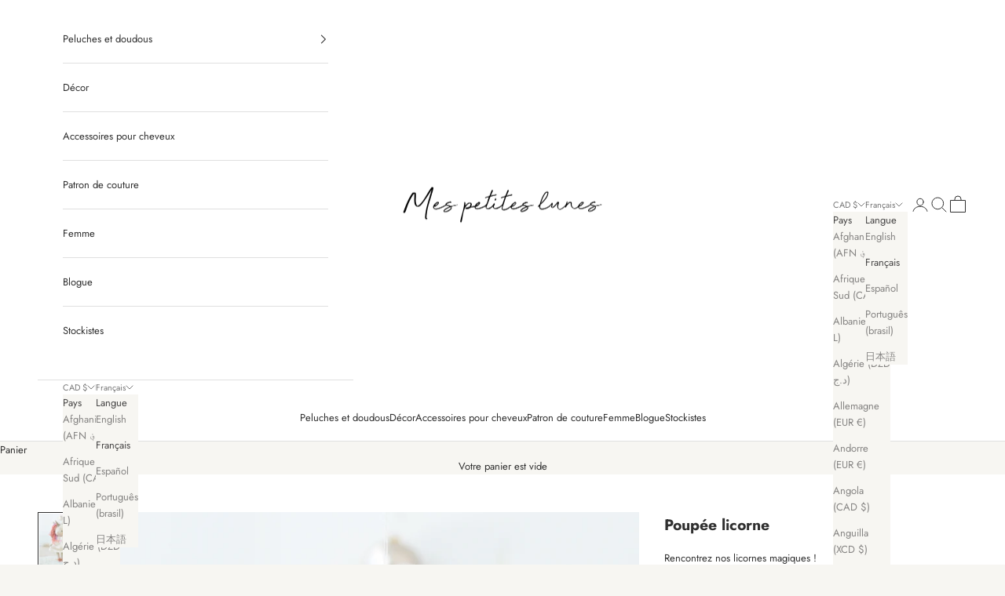

--- FILE ---
content_type: text/html; charset=utf-8
request_url: https://www.mespetiteslunes.com/fr/products/unicorn-doll-5
body_size: 47740
content:
<!doctype html>

<html class="no-js" lang="fr" dir="ltr">
  <head>
<!-- Google tag (gtag.js) -->
<script async crossorigin fetchpriority="high" src="/cdn/shopifycloud/importmap-polyfill/es-modules-shim.2.4.0.js"></script>
<script async src="https://www.googletagmanager.com/gtag/js?id=GT-5TN272BX"></script>
<script>
  window.dataLayer = window.dataLayer || [];
  function gtag(){dataLayer.push(arguments);}
  gtag('js', new Date());

  gtag('config', 'GT-5TN272BX');
</script>
    <meta charset="utf-8">
    <meta name="viewport" content="width=device-width, initial-scale=1.0, height=device-height, minimum-scale=1.0, maximum-scale=5.0">

    <title>Poupée Licorne | Animaux en peluche &amp; Jouets en peluche</title><meta name="description" content="Entrez dans un monde de merveilles avec notre poupée héritage enchanteresse ! Chaque poupée en peluche méticuleusement fabriquée est une œuvre d&#39;art conçue pour être chérie pendant des générations. Fabriquées avec amour et souci du détail, ces adorables animaux en peluche évoquent un sentiment de nostalgie et d&#39;enchantement. Que vous recherchiez un cadeau unique ou un ami pour la vie pour votre enfant, notre poupée héritage est le choix parfait. Embrassez la magie de l&#39;enfance avec ce jouet en peluche adorable, symbole d&#39;amour, de confort et de souvenirs chéris."><link rel="canonical" href="https://www.mespetiteslunes.com/fr/products/unicorn-doll-5"><link rel="shortcut icon" href="//www.mespetiteslunes.com/cdn/shop/files/lune.png?v=1678821098&width=96">
      <link rel="apple-touch-icon" href="//www.mespetiteslunes.com/cdn/shop/files/lune.png?v=1678821098&width=180"><link rel="preconnect" href="https://fonts.shopifycdn.com" crossorigin><link rel="preload" href="//www.mespetiteslunes.com/cdn/fonts/poppins/poppins_n3.05f58335c3209cce17da4f1f1ab324ebe2982441.woff2" as="font" type="font/woff2" crossorigin><link rel="preload" href="//www.mespetiteslunes.com/cdn/fonts/jost/jost_n4.d47a1b6347ce4a4c9f437608011273009d91f2b7.woff2" as="font" type="font/woff2" crossorigin><meta property="og:type" content="product">
  <meta property="og:title" content="Poupée licorne">
  <meta property="product:price:amount" content="155.00">
  <meta property="product:price:currency" content="CAD"><meta property="og:image" content="http://www.mespetiteslunes.com/cdn/shop/files/4579B69C-2A5D-4D29-832D-E3698AD791AB.jpg?v=1703198964&width=2048">
  <meta property="og:image:secure_url" content="https://www.mespetiteslunes.com/cdn/shop/files/4579B69C-2A5D-4D29-832D-E3698AD791AB.jpg?v=1703198964&width=2048">
  <meta property="og:image:width" content="2763">
  <meta property="og:image:height" content="3453"><meta property="og:description" content="Entrez dans un monde de merveilles avec notre poupée héritage enchanteresse ! Chaque poupée en peluche méticuleusement fabriquée est une œuvre d&#39;art conçue pour être chérie pendant des générations. Fabriquées avec amour et souci du détail, ces adorables animaux en peluche évoquent un sentiment de nostalgie et d&#39;enchantement. Que vous recherchiez un cadeau unique ou un ami pour la vie pour votre enfant, notre poupée héritage est le choix parfait. Embrassez la magie de l&#39;enfance avec ce jouet en peluche adorable, symbole d&#39;amour, de confort et de souvenirs chéris."><meta property="og:url" content="https://www.mespetiteslunes.com/fr/products/unicorn-doll-5">
<meta property="og:site_name" content="Mes petites lunes"><meta name="twitter:card" content="summary"><meta name="twitter:title" content="Poupée licorne">
  <meta name="twitter:description" content="Rencontrez nos licornes magiques&amp;nbsp;! Composition : Cette jolie poup&amp;eacute;e est unique et est fabriqu&amp;eacute;e &amp;agrave; la main &amp;agrave; partir d&amp;#39;un patron original que j&amp;#39;ai cr&amp;eacute;&amp;eacute;. Elle mesure environ 35 cm (14 pouces) des pieds jusqu&amp;#39;au sommet de la t&amp;ecirc;te. Son corps est fait d&amp;#39;un coton canvas&amp;nbsp;et est fermement rembourr&amp;eacute; avec de la&amp;nbsp;fibre de polyester hypoallerg&amp;eacute;nique. Sa crini&amp;egrave;re&amp;nbsp;est en laine acrylique.&amp;nbsp;Son visage est brod&amp;eacute; &amp;agrave; la main et ses joues sont peintes au pinceau. Les v&amp;ecirc;tements de la poup&amp;eacute;e s&amp;#39;enl&amp;egrave;vent avec d&amp;eacute;licatesse par les pieds. Ils sont munis d&amp;#39;un &amp;eacute;lastique, d&amp;#39;un velcro ou d&amp;#39;une ouverture plus large au niveau du col pour faciliter le d&amp;eacute;shabillage. S&amp;#39;il y a une boucle ou une fleur sur la t&amp;ecirc;te de la poup&amp;eacute;e, elle&amp;nbsp;est cousue en place.&amp;nbsp; Les ailes et les souliers s&amp;#39;enl&amp;egrave;vent. Entretien : La poup&amp;eacute;e peut &amp;ecirc;tre lav&amp;eacute;e &amp;agrave; la main &amp;agrave; l&amp;#39;eau"><meta name="twitter:image" content="https://www.mespetiteslunes.com/cdn/shop/files/4579B69C-2A5D-4D29-832D-E3698AD791AB.jpg?crop=center&height=1200&v=1703198964&width=1200">
  <meta name="twitter:image:alt" content="">
  <script type="application/ld+json">
  {
    "@context": "https://schema.org",
    "@type": "Product",
    "productID": 7589452480691,
    "offers": [{
          "@type": "Offer",
          "name": "Poupée licorne",
          "availability":"https://schema.org/OutOfStock",
          "price": 155.0,
          "priceCurrency": "CAD",
          "priceValidUntil": "2026-02-09","hasMerchantReturnPolicy": {
              "merchantReturnLink": "https:\/\/www.mespetiteslunes.com\/fr\/policies\/refund-policy"
            },"shippingDetails": {
              "shippingSettingsLink": "https:\/\/www.mespetiteslunes.com\/fr\/policies\/shipping-policy"
            },"url": "https://www.mespetiteslunes.com/fr/products/unicorn-doll-5?variant=42912438845619"
        }
],"brand": {
      "@type": "Brand",
      "name": "Mes petites lunes"
    },
    "name": "Poupée licorne",
    "description": "Rencontrez nos licornes magiques\u0026nbsp;!\n\nComposition :\n\nCette jolie poup\u0026eacute;e est unique et est fabriqu\u0026eacute;e \u0026agrave; la main \u0026agrave; partir d\u0026#39;un patron original que j\u0026#39;ai cr\u0026eacute;\u0026eacute;. Elle mesure environ 35 cm (14 pouces) des pieds jusqu\u0026#39;au sommet de la t\u0026ecirc;te. Son corps est fait d\u0026#39;un coton canvas\u0026nbsp;et est fermement rembourr\u0026eacute; avec de la\u0026nbsp;fibre de polyester hypoallerg\u0026eacute;nique. Sa crini\u0026egrave;re\u0026nbsp;est en laine acrylique.\u0026nbsp;Son visage est brod\u0026eacute; \u0026agrave; la main et ses joues sont peintes au pinceau.\n\nLes v\u0026ecirc;tements de la poup\u0026eacute;e s\u0026#39;enl\u0026egrave;vent avec d\u0026eacute;licatesse par les pieds. Ils sont munis d\u0026#39;un \u0026eacute;lastique, d\u0026#39;un velcro ou d\u0026#39;une ouverture plus large au niveau du col pour faciliter le d\u0026eacute;shabillage. S\u0026#39;il y a une boucle ou une fleur sur la t\u0026ecirc;te de la poup\u0026eacute;e, elle\u0026nbsp;est cousue en place.\u0026nbsp;\n\nLes ailes et les souliers s\u0026#39;enl\u0026egrave;vent.\n\nEntretien :\n\nLa poup\u0026eacute;e peut \u0026ecirc;tre lav\u0026eacute;e \u0026agrave; la main \u0026agrave; l\u0026#39;eau froide en frottant doucement la r\u0026eacute;gion\u0026nbsp;tach\u0026eacute;e avec un savon doux, puis s\u0026eacute;ch\u0026eacute;e \u0026agrave; l\u0026#39;air libre. Il est pr\u0026eacute;f\u0026eacute;rable de ne pas mouiller la crini\u0026egrave;re.\u0026nbsp;Bien que la poup\u0026eacute;e soit fabriqu\u0026eacute;e \u0026agrave; partir de mat\u0026eacute;riaux lavables, elle n\u0026#39;est pas con\u0026ccedil;ue pour \u0026ecirc;tre lav\u0026eacute;e \u0026agrave; r\u0026eacute;p\u0026eacute;tition, car plusieurs petits d\u0026eacute;tails de finition sont d\u0026eacute;licats.\n\nUtilisation et s\u0026eacute;curit\u0026eacute;\u0026nbsp;:\n\nMes poup\u0026eacute;es sont con\u0026ccedil;ues pour des enfants d\u0026#39;au moins trois ans. \u0026nbsp;Mes licornes ne sont pas des jouets. Elle sont con\u0026ccedil;ues principalement pour la d\u0026eacute;coration et devraient \u0026ecirc;tre manipul\u0026eacute;es seulement sous la supervision d\u0026#39;un adulte.\n\nLes d\u0026eacute;tails du visage sont d\u0026eacute;licats. Il ne faut pas tirer sur les fils.\n",
    "category": "Poupées d'héritage",
    "url": "https://www.mespetiteslunes.com/fr/products/unicorn-doll-5",
    "sku": null,"weight": {
      "@type": "QuantitativeValue",
      "unitCode": "kg",
      "value": 0.5
      },"image": {
      "@type": "ImageObject",
      "url": "https://www.mespetiteslunes.com/cdn/shop/files/4579B69C-2A5D-4D29-832D-E3698AD791AB.jpg?v=1703198964&width=1024",
      "image": "https://www.mespetiteslunes.com/cdn/shop/files/4579B69C-2A5D-4D29-832D-E3698AD791AB.jpg?v=1703198964&width=1024",
      "name": "",
      "width": "1024",
      "height": "1024"
    }
  }
  </script>



  <script type="application/ld+json">
  {
    "@context": "https://schema.org",
    "@type": "BreadcrumbList",
  "itemListElement": [{
      "@type": "ListItem",
      "position": 1,
      "name": "Accueil",
      "item": "https://www.mespetiteslunes.com"
    },{
          "@type": "ListItem",
          "position": 2,
          "name": "Poupée licorne",
          "item": "https://www.mespetiteslunes.com/fr/products/unicorn-doll-5"
        }]
  }
  </script>

<style>/* Typography (heading) */
  @font-face {
  font-family: Poppins;
  font-weight: 300;
  font-style: normal;
  font-display: fallback;
  src: url("//www.mespetiteslunes.com/cdn/fonts/poppins/poppins_n3.05f58335c3209cce17da4f1f1ab324ebe2982441.woff2") format("woff2"),
       url("//www.mespetiteslunes.com/cdn/fonts/poppins/poppins_n3.6971368e1f131d2c8ff8e3a44a36b577fdda3ff5.woff") format("woff");
}

@font-face {
  font-family: Poppins;
  font-weight: 300;
  font-style: italic;
  font-display: fallback;
  src: url("//www.mespetiteslunes.com/cdn/fonts/poppins/poppins_i3.8536b4423050219f608e17f134fe9ea3b01ed890.woff2") format("woff2"),
       url("//www.mespetiteslunes.com/cdn/fonts/poppins/poppins_i3.0f4433ada196bcabf726ed78f8e37e0995762f7f.woff") format("woff");
}

/* Typography (body) */
  @font-face {
  font-family: Jost;
  font-weight: 400;
  font-style: normal;
  font-display: fallback;
  src: url("//www.mespetiteslunes.com/cdn/fonts/jost/jost_n4.d47a1b6347ce4a4c9f437608011273009d91f2b7.woff2") format("woff2"),
       url("//www.mespetiteslunes.com/cdn/fonts/jost/jost_n4.791c46290e672b3f85c3d1c651ef2efa3819eadd.woff") format("woff");
}

@font-face {
  font-family: Jost;
  font-weight: 400;
  font-style: italic;
  font-display: fallback;
  src: url("//www.mespetiteslunes.com/cdn/fonts/jost/jost_i4.b690098389649750ada222b9763d55796c5283a5.woff2") format("woff2"),
       url("//www.mespetiteslunes.com/cdn/fonts/jost/jost_i4.fd766415a47e50b9e391ae7ec04e2ae25e7e28b0.woff") format("woff");
}

@font-face {
  font-family: Jost;
  font-weight: 700;
  font-style: normal;
  font-display: fallback;
  src: url("//www.mespetiteslunes.com/cdn/fonts/jost/jost_n7.921dc18c13fa0b0c94c5e2517ffe06139c3615a3.woff2") format("woff2"),
       url("//www.mespetiteslunes.com/cdn/fonts/jost/jost_n7.cbfc16c98c1e195f46c536e775e4e959c5f2f22b.woff") format("woff");
}

@font-face {
  font-family: Jost;
  font-weight: 700;
  font-style: italic;
  font-display: fallback;
  src: url("//www.mespetiteslunes.com/cdn/fonts/jost/jost_i7.d8201b854e41e19d7ed9b1a31fe4fe71deea6d3f.woff2") format("woff2"),
       url("//www.mespetiteslunes.com/cdn/fonts/jost/jost_i7.eae515c34e26b6c853efddc3fc0c552e0de63757.woff") format("woff");
}

:root {
    /* Container */
    --container-max-width: 100%;
    --container-xxs-max-width: 27.5rem; /* 440px */
    --container-xs-max-width: 42.5rem; /* 680px */
    --container-sm-max-width: 61.25rem; /* 980px */
    --container-md-max-width: 71.875rem; /* 1150px */
    --container-lg-max-width: 78.75rem; /* 1260px */
    --container-xl-max-width: 85rem; /* 1360px */
    --container-gutter: 1.25rem;

    --section-vertical-spacing: 2.25rem;
    --section-vertical-spacing-tight:2.5rem;

    --section-stack-gap:1.75rem;
    --section-stack-gap-tight:1.75rem;

    /* Form settings */
    --form-gap: 1.25rem; /* Gap between fieldset and submit button */
    --fieldset-gap: 1rem; /* Gap between each form input within a fieldset */
    --form-control-gap: 0.625rem; /* Gap between input and label (ignored for floating label) */
    --checkbox-control-gap: 0.75rem; /* Horizontal gap between checkbox and its associated label */
    --input-padding-block: 0.65rem; /* Vertical padding for input, textarea and native select */
    --input-padding-inline: 0.8rem; /* Horizontal padding for input, textarea and native select */
    --checkbox-size: 0.875rem; /* Size (width and height) for checkbox */

    /* Other sizes */
    --sticky-area-height: calc(var(--announcement-bar-is-sticky, 0) * var(--announcement-bar-height, 0px) + var(--header-is-sticky, 0) * var(--header-height, 0px));

    /* RTL support */
    --transform-logical-flip: 1;
    --transform-origin-start: left;
    --transform-origin-end: right;

    /**
     * ---------------------------------------------------------------------
     * TYPOGRAPHY
     * ---------------------------------------------------------------------
     */

    /* Font properties */
    --heading-font-family: Poppins, sans-serif;
    --heading-font-weight: 300;
    --heading-font-style: normal;
    --heading-text-transform: uppercase;
    --heading-letter-spacing: 0.18em;
    --text-font-family: Jost, sans-serif;
    --text-font-weight: 400;
    --text-font-style: normal;
    --text-letter-spacing: 0.0em;
    --button-font: var(--heading-font-style) var(--heading-font-weight) var(--text-sm) / 1.65 var(--heading-font-family);
    --button-text-transform: uppercase;
    --button-letter-spacing: 0.18em;

    /* Font sizes */--text-heading-size-factor: 1;
    --text-h1: max(0.6875rem, clamp(1.375rem, 1.146341463414634rem + 0.975609756097561vw, 2rem) * var(--text-heading-size-factor));
    --text-h2: max(0.6875rem, clamp(1.25rem, 1.0670731707317074rem + 0.7804878048780488vw, 1.75rem) * var(--text-heading-size-factor));
    --text-h3: max(0.6875rem, clamp(1.125rem, 1.0335365853658536rem + 0.3902439024390244vw, 1.375rem) * var(--text-heading-size-factor));
    --text-h4: max(0.6875rem, clamp(1rem, 0.9542682926829268rem + 0.1951219512195122vw, 1.125rem) * var(--text-heading-size-factor));
    --text-h5: calc(0.875rem * var(--text-heading-size-factor));
    --text-h6: calc(0.75rem * var(--text-heading-size-factor));

    --text-xs: 0.75rem;
    --text-sm: 0.8125rem;
    --text-base: 0.875rem;
    --text-lg: 1.0rem;
    --text-xl: 1.0625rem;

    /* Rounded variables (used for border radius) */
    --rounded-full: 9999px;
    --button-border-radius: 0.0rem;
    --input-border-radius: 0.0rem;

    /* Box shadow */
    --shadow-sm: 0 2px 8px rgb(0 0 0 / 0.05);
    --shadow: 0 5px 15px rgb(0 0 0 / 0.05);
    --shadow-md: 0 5px 30px rgb(0 0 0 / 0.05);
    --shadow-block: px px px rgb(var(--text-primary) / 0.0);

    /**
     * ---------------------------------------------------------------------
     * OTHER
     * ---------------------------------------------------------------------
     */

    --checkmark-svg-url: url(//www.mespetiteslunes.com/cdn/shop/t/5/assets/checkmark.svg?v=19833751541071895411711067602);
    --cursor-zoom-in-svg-url: url(//www.mespetiteslunes.com/cdn/shop/t/5/assets/cursor-zoom-in.svg?v=26861308117201997131711047438);
  }

  [dir="rtl"]:root {
    /* RTL support */
    --transform-logical-flip: -1;
    --transform-origin-start: right;
    --transform-origin-end: left;
  }

  @media screen and (min-width: 700px) {
    :root {
      /* Typography (font size) */
      --text-xs: 0.6875rem;
      --text-sm: 0.75rem;
      --text-base: 0.8125rem;
      --text-lg: 0.9375rem;
      --text-xl: 1.1875rem;

      /* Spacing settings */
      --container-gutter: 2rem;
    }
  }

  @media screen and (min-width: 1000px) {
    :root {
      /* Spacing settings */
      --container-gutter: 3rem;

      --section-vertical-spacing: 3.5rem;
      --section-vertical-spacing-tight: 3.5rem;

      --section-stack-gap:2.5rem;
      --section-stack-gap-tight:2.5rem;
    }
  }:root {/* Overlay used for modal */
    --page-overlay: 0 0 0 / 0.4;

    /* We use the first scheme background as default */
    --page-background: ;

    /* Product colors */
    --on-sale-text: 227 44 43;
    --on-sale-badge-background: 227 44 43;
    --on-sale-badge-text: 255 255 255;
    --sold-out-badge-background: 239 239 239;
    --sold-out-badge-text: 0 0 0 / 0.65;
    --custom-badge-background: 28 28 28;
    --custom-badge-text: 255 255 255;
    --star-color: 28 28 28;

    /* Status colors */
    --success-background: 212 227 203;
    --success-text: 48 122 7;
    --warning-background: 253 241 224;
    --warning-text: 237 138 0;
    --error-background: 243 204 204;
    --error-text: 203 43 43;
  }.color-scheme--scheme-1 {
      /* Color settings */--accent: 73 72 72;
      --text-color: 48 48 48;
      --background: 255 255 255 / 1.0;
      --background-without-opacity: 255 255 255;
      --background-gradient: ;--border-color: 224 224 224;/* Button colors */
      --button-background: 73 72 72;
      --button-text-color: 255 255 255;

      /* Circled buttons */
      --circle-button-background: 255 255 255;
      --circle-button-text-color: 73 72 72;
    }.shopify-section:has(.section-spacing.color-scheme--bg-54922f2e920ba8346f6dc0fba343d673) + .shopify-section:has(.section-spacing.color-scheme--bg-54922f2e920ba8346f6dc0fba343d673:not(.bordered-section)) .section-spacing {
      padding-block-start: 0;
    }.color-scheme--scheme-2 {
      /* Color settings */--accent: 73 72 72;
      --text-color: 48 48 48;
      --background: 255 255 255 / 1.0;
      --background-without-opacity: 255 255 255;
      --background-gradient: ;--border-color: 224 224 224;/* Button colors */
      --button-background: 73 72 72;
      --button-text-color: 255 255 255;

      /* Circled buttons */
      --circle-button-background: 28 28 28;
      --circle-button-text-color: 255 255 255;
    }.shopify-section:has(.section-spacing.color-scheme--bg-54922f2e920ba8346f6dc0fba343d673) + .shopify-section:has(.section-spacing.color-scheme--bg-54922f2e920ba8346f6dc0fba343d673:not(.bordered-section)) .section-spacing {
      padding-block-start: 0;
    }.color-scheme--scheme-3 {
      /* Color settings */--accent: 255 255 255;
      --text-color: 73 72 72;
      --background: 247 246 242 / 1.0;
      --background-without-opacity: 247 246 242;
      --background-gradient: ;--border-color: 221 220 217;/* Button colors */
      --button-background: 255 255 255;
      --button-text-color: 73 72 72;

      /* Circled buttons */
      --circle-button-background: 255 255 255;
      --circle-button-text-color: 168 132 103;
    }.shopify-section:has(.section-spacing.color-scheme--bg-76b5fe44e4e300b727a8d6ea41d9fef1) + .shopify-section:has(.section-spacing.color-scheme--bg-76b5fe44e4e300b727a8d6ea41d9fef1:not(.bordered-section)) .section-spacing {
      padding-block-start: 0;
    }.color-scheme--scheme-4 {
      /* Color settings */--accent: 255 255 255;
      --text-color: 255 255 255;
      --background: 0 0 0 / 0.0;
      --background-without-opacity: 0 0 0;
      --background-gradient: ;--border-color: 255 255 255;/* Button colors */
      --button-background: 255 255 255;
      --button-text-color: 28 28 28;

      /* Circled buttons */
      --circle-button-background: 255 255 255;
      --circle-button-text-color: 28 28 28;
    }.shopify-section:has(.section-spacing.color-scheme--bg-3671eee015764974ee0aef1536023e0f) + .shopify-section:has(.section-spacing.color-scheme--bg-3671eee015764974ee0aef1536023e0f:not(.bordered-section)) .section-spacing {
      padding-block-start: 0;
    }.color-scheme--dialog {
      /* Color settings */--accent: 255 255 255;
      --text-color: 73 72 72;
      --background: 247 246 242 / 1.0;
      --background-without-opacity: 247 246 242;
      --background-gradient: ;--border-color: 221 220 217;/* Button colors */
      --button-background: 255 255 255;
      --button-text-color: 73 72 72;

      /* Circled buttons */
      --circle-button-background: 255 255 255;
      --circle-button-text-color: 168 132 103;
    }
</style><script>
  document.documentElement.classList.replace('no-js', 'js');

  // This allows to expose several variables to the global scope, to be used in scripts
  window.themeVariables = {
    settings: {
      showPageTransition: false,
      pageType: "product",
      moneyFormat: "${{amount}} CAD",
      moneyWithCurrencyFormat: "${{amount}} CAD",
      currencyCodeEnabled: false,
      cartType: "drawer",
      staggerMenuApparition: true
    },

    strings: {
      addToCartButton: "Ajouter au panier",
      soldOutButton: "En rupture",
      preOrderButton: "Pré-commander",
      unavailableButton: "Indisponible",
      addedToCart: "Produit ajouté au panier !",
      closeGallery: "Fermer la galerie",
      zoomGallery: "Zoomer sur l\u0026#39;image",
      errorGallery: "L\u0026#39;image ne peut pas etre chargée",
      soldOutBadge: "En rupture",
      discountBadge: "Economisez @@",
      sku: "SKU:",
      shippingEstimatorNoResults: "Nous ne livrons pas à votre adresse.",
      shippingEstimatorOneResult: "Il y a un résultat pour votre adresse :",
      shippingEstimatorMultipleResults: "Il y a plusieurs résultats pour votre adresse :",
      shippingEstimatorError: "Impossible d\u0026#39;estimer les frais de livraison :",
      next: "Suivant",
      previous: "Précédent"
    },

    mediaQueries: {
      'sm': 'screen and (min-width: 700px)',
      'md': 'screen and (min-width: 1000px)',
      'lg': 'screen and (min-width: 1150px)',
      'xl': 'screen and (min-width: 1400px)',
      '2xl': 'screen and (min-width: 1600px)',
      'sm-max': 'screen and (max-width: 699px)',
      'md-max': 'screen and (max-width: 999px)',
      'lg-max': 'screen and (max-width: 1149px)',
      'xl-max': 'screen and (max-width: 1399px)',
      '2xl-max': 'screen and (max-width: 1599px)',
      'motion-safe': '(prefers-reduced-motion: no-preference)',
      'motion-reduce': '(prefers-reduced-motion: reduce)',
      'supports-hover': 'screen and (pointer: fine)',
      'supports-touch': 'screen and (hover: none)'
    }
  };</script><script>
      if (!(HTMLScriptElement.supports && HTMLScriptElement.supports('importmap'))) {
        const importMapPolyfill = document.createElement('script');
        importMapPolyfill.async = true;
        importMapPolyfill.src = "//www.mespetiteslunes.com/cdn/shop/t/5/assets/es-module-shims.min.js?v=46445230004644522171709647895";

        document.head.appendChild(importMapPolyfill);
      }
    </script>

    <script type="importmap">{
        "imports": {
          "vendor": "//www.mespetiteslunes.com/cdn/shop/t/5/assets/vendor.min.js?v=180270185114800816751709647895",
          "theme": "//www.mespetiteslunes.com/cdn/shop/t/5/assets/theme.js?v=2917640849033509971709647895",
          "photoswipe": "//www.mespetiteslunes.com/cdn/shop/t/5/assets/photoswipe.min.js?v=20290624223189769891709647895"
        }
      }
    </script>

    <script type="module" src="//www.mespetiteslunes.com/cdn/shop/t/5/assets/vendor.min.js?v=180270185114800816751709647895"></script>
    <script type="module" src="//www.mespetiteslunes.com/cdn/shop/t/5/assets/theme.js?v=2917640849033509971709647895"></script>

    <script>window.performance && window.performance.mark && window.performance.mark('shopify.content_for_header.start');</script><meta name="google-site-verification" content="MVzLHaux_xBiB_2Vuvclo-je8C0CtQUwdjh-iqpHhOg">
<meta id="shopify-digital-wallet" name="shopify-digital-wallet" content="/23699259469/digital_wallets/dialog">
<meta name="shopify-checkout-api-token" content="840f894850a06359a0ccf76f195a7009">
<meta id="in-context-paypal-metadata" data-shop-id="23699259469" data-venmo-supported="false" data-environment="production" data-locale="fr_FR" data-paypal-v4="true" data-currency="CAD">
<link rel="alternate" hreflang="x-default" href="https://www.mespetiteslunes.com/products/unicorn-doll-5">
<link rel="alternate" hreflang="en" href="https://www.mespetiteslunes.com/products/unicorn-doll-5">
<link rel="alternate" hreflang="fr" href="https://www.mespetiteslunes.com/fr/products/unicorn-doll-5">
<link rel="alternate" hreflang="es" href="https://www.mespetiteslunes.com/es/products/unicorn-doll-5">
<link rel="alternate" hreflang="pt" href="https://www.mespetiteslunes.com/pt/products/unicorn-doll-5">
<link rel="alternate" hreflang="ja" href="https://www.mespetiteslunes.com/ja/products/unicorn-doll-5">
<link rel="alternate" type="application/json+oembed" href="https://www.mespetiteslunes.com/fr/products/unicorn-doll-5.oembed">
<script async="async" src="/checkouts/internal/preloads.js?locale=fr-CA"></script>
<link rel="preconnect" href="https://shop.app" crossorigin="anonymous">
<script async="async" src="https://shop.app/checkouts/internal/preloads.js?locale=fr-CA&shop_id=23699259469" crossorigin="anonymous"></script>
<script id="apple-pay-shop-capabilities" type="application/json">{"shopId":23699259469,"countryCode":"CA","currencyCode":"CAD","merchantCapabilities":["supports3DS"],"merchantId":"gid:\/\/shopify\/Shop\/23699259469","merchantName":"Mes petites lunes","requiredBillingContactFields":["postalAddress","email","phone"],"requiredShippingContactFields":["postalAddress","email","phone"],"shippingType":"shipping","supportedNetworks":["visa","masterCard","amex","discover","interac","jcb"],"total":{"type":"pending","label":"Mes petites lunes","amount":"1.00"},"shopifyPaymentsEnabled":true,"supportsSubscriptions":true}</script>
<script id="shopify-features" type="application/json">{"accessToken":"840f894850a06359a0ccf76f195a7009","betas":["rich-media-storefront-analytics"],"domain":"www.mespetiteslunes.com","predictiveSearch":true,"shopId":23699259469,"locale":"fr"}</script>
<script>var Shopify = Shopify || {};
Shopify.shop = "mes-petites-lunes.myshopify.com";
Shopify.locale = "fr";
Shopify.currency = {"active":"CAD","rate":"1.0"};
Shopify.country = "CA";
Shopify.theme = {"name":"Updated copy of Prestige","id":136781136051,"schema_name":"Prestige","schema_version":"9.1.0","theme_store_id":855,"role":"main"};
Shopify.theme.handle = "null";
Shopify.theme.style = {"id":null,"handle":null};
Shopify.cdnHost = "www.mespetiteslunes.com/cdn";
Shopify.routes = Shopify.routes || {};
Shopify.routes.root = "/fr/";</script>
<script type="module">!function(o){(o.Shopify=o.Shopify||{}).modules=!0}(window);</script>
<script>!function(o){function n(){var o=[];function n(){o.push(Array.prototype.slice.apply(arguments))}return n.q=o,n}var t=o.Shopify=o.Shopify||{};t.loadFeatures=n(),t.autoloadFeatures=n()}(window);</script>
<script>
  window.ShopifyPay = window.ShopifyPay || {};
  window.ShopifyPay.apiHost = "shop.app\/pay";
  window.ShopifyPay.redirectState = null;
</script>
<script id="shop-js-analytics" type="application/json">{"pageType":"product"}</script>
<script defer="defer" async type="module" src="//www.mespetiteslunes.com/cdn/shopifycloud/shop-js/modules/v2/client.init-shop-cart-sync_Lpn8ZOi5.fr.esm.js"></script>
<script defer="defer" async type="module" src="//www.mespetiteslunes.com/cdn/shopifycloud/shop-js/modules/v2/chunk.common_X4Hu3kma.esm.js"></script>
<script defer="defer" async type="module" src="//www.mespetiteslunes.com/cdn/shopifycloud/shop-js/modules/v2/chunk.modal_BV0V5IrV.esm.js"></script>
<script type="module">
  await import("//www.mespetiteslunes.com/cdn/shopifycloud/shop-js/modules/v2/client.init-shop-cart-sync_Lpn8ZOi5.fr.esm.js");
await import("//www.mespetiteslunes.com/cdn/shopifycloud/shop-js/modules/v2/chunk.common_X4Hu3kma.esm.js");
await import("//www.mespetiteslunes.com/cdn/shopifycloud/shop-js/modules/v2/chunk.modal_BV0V5IrV.esm.js");

  window.Shopify.SignInWithShop?.initShopCartSync?.({"fedCMEnabled":true,"windoidEnabled":true});

</script>
<script>
  window.Shopify = window.Shopify || {};
  if (!window.Shopify.featureAssets) window.Shopify.featureAssets = {};
  window.Shopify.featureAssets['shop-js'] = {"shop-cart-sync":["modules/v2/client.shop-cart-sync_hBo3gat_.fr.esm.js","modules/v2/chunk.common_X4Hu3kma.esm.js","modules/v2/chunk.modal_BV0V5IrV.esm.js"],"init-fed-cm":["modules/v2/client.init-fed-cm_BoVeauXL.fr.esm.js","modules/v2/chunk.common_X4Hu3kma.esm.js","modules/v2/chunk.modal_BV0V5IrV.esm.js"],"init-shop-email-lookup-coordinator":["modules/v2/client.init-shop-email-lookup-coordinator_CX4-Y-CZ.fr.esm.js","modules/v2/chunk.common_X4Hu3kma.esm.js","modules/v2/chunk.modal_BV0V5IrV.esm.js"],"init-windoid":["modules/v2/client.init-windoid_iuUmw7cp.fr.esm.js","modules/v2/chunk.common_X4Hu3kma.esm.js","modules/v2/chunk.modal_BV0V5IrV.esm.js"],"shop-button":["modules/v2/client.shop-button_DumFxEIo.fr.esm.js","modules/v2/chunk.common_X4Hu3kma.esm.js","modules/v2/chunk.modal_BV0V5IrV.esm.js"],"shop-cash-offers":["modules/v2/client.shop-cash-offers_BPdnZcGX.fr.esm.js","modules/v2/chunk.common_X4Hu3kma.esm.js","modules/v2/chunk.modal_BV0V5IrV.esm.js"],"shop-toast-manager":["modules/v2/client.shop-toast-manager_sjv6XvZD.fr.esm.js","modules/v2/chunk.common_X4Hu3kma.esm.js","modules/v2/chunk.modal_BV0V5IrV.esm.js"],"init-shop-cart-sync":["modules/v2/client.init-shop-cart-sync_Lpn8ZOi5.fr.esm.js","modules/v2/chunk.common_X4Hu3kma.esm.js","modules/v2/chunk.modal_BV0V5IrV.esm.js"],"init-customer-accounts-sign-up":["modules/v2/client.init-customer-accounts-sign-up_DQVKlaja.fr.esm.js","modules/v2/client.shop-login-button_DkHUpD44.fr.esm.js","modules/v2/chunk.common_X4Hu3kma.esm.js","modules/v2/chunk.modal_BV0V5IrV.esm.js"],"pay-button":["modules/v2/client.pay-button_DN6Ek-nh.fr.esm.js","modules/v2/chunk.common_X4Hu3kma.esm.js","modules/v2/chunk.modal_BV0V5IrV.esm.js"],"init-customer-accounts":["modules/v2/client.init-customer-accounts_BQOJrVdv.fr.esm.js","modules/v2/client.shop-login-button_DkHUpD44.fr.esm.js","modules/v2/chunk.common_X4Hu3kma.esm.js","modules/v2/chunk.modal_BV0V5IrV.esm.js"],"avatar":["modules/v2/client.avatar_BTnouDA3.fr.esm.js"],"init-shop-for-new-customer-accounts":["modules/v2/client.init-shop-for-new-customer-accounts_DW7xpOCZ.fr.esm.js","modules/v2/client.shop-login-button_DkHUpD44.fr.esm.js","modules/v2/chunk.common_X4Hu3kma.esm.js","modules/v2/chunk.modal_BV0V5IrV.esm.js"],"shop-follow-button":["modules/v2/client.shop-follow-button_CXr7UFuQ.fr.esm.js","modules/v2/chunk.common_X4Hu3kma.esm.js","modules/v2/chunk.modal_BV0V5IrV.esm.js"],"checkout-modal":["modules/v2/client.checkout-modal_CXg0VCPn.fr.esm.js","modules/v2/chunk.common_X4Hu3kma.esm.js","modules/v2/chunk.modal_BV0V5IrV.esm.js"],"shop-login-button":["modules/v2/client.shop-login-button_DkHUpD44.fr.esm.js","modules/v2/chunk.common_X4Hu3kma.esm.js","modules/v2/chunk.modal_BV0V5IrV.esm.js"],"lead-capture":["modules/v2/client.lead-capture_C9SxlK5K.fr.esm.js","modules/v2/chunk.common_X4Hu3kma.esm.js","modules/v2/chunk.modal_BV0V5IrV.esm.js"],"shop-login":["modules/v2/client.shop-login_DQBEMTrD.fr.esm.js","modules/v2/chunk.common_X4Hu3kma.esm.js","modules/v2/chunk.modal_BV0V5IrV.esm.js"],"payment-terms":["modules/v2/client.payment-terms_CokxZuo0.fr.esm.js","modules/v2/chunk.common_X4Hu3kma.esm.js","modules/v2/chunk.modal_BV0V5IrV.esm.js"]};
</script>
<script>(function() {
  var isLoaded = false;
  function asyncLoad() {
    if (isLoaded) return;
    isLoaded = true;
    var urls = ["https:\/\/a.mailmunch.co\/widgets\/site-681026-96633aff70cfd2c9d25ef92c4fdee88809364d90.js?shop=mes-petites-lunes.myshopify.com","\/\/www.powr.io\/powr.js?powr-token=mes-petites-lunes.myshopify.com\u0026external-type=shopify\u0026shop=mes-petites-lunes.myshopify.com","https:\/\/chimpstatic.com\/mcjs-connected\/js\/users\/e88447c34aef03009d5d04e8c\/fbc81637747ebe33fae0b2d27.js?shop=mes-petites-lunes.myshopify.com"];
    for (var i = 0; i < urls.length; i++) {
      var s = document.createElement('script');
      s.type = 'text/javascript';
      s.async = true;
      s.src = urls[i];
      var x = document.getElementsByTagName('script')[0];
      x.parentNode.insertBefore(s, x);
    }
  };
  if(window.attachEvent) {
    window.attachEvent('onload', asyncLoad);
  } else {
    window.addEventListener('load', asyncLoad, false);
  }
})();</script>
<script id="__st">var __st={"a":23699259469,"offset":-18000,"reqid":"ccf2acf9-ac1c-4157-988b-e59d899ac1c2-1769798066","pageurl":"www.mespetiteslunes.com\/fr\/products\/unicorn-doll-5","u":"58bac394cd1e","p":"product","rtyp":"product","rid":7589452480691};</script>
<script>window.ShopifyPaypalV4VisibilityTracking = true;</script>
<script id="captcha-bootstrap">!function(){'use strict';const t='contact',e='account',n='new_comment',o=[[t,t],['blogs',n],['comments',n],[t,'customer']],c=[[e,'customer_login'],[e,'guest_login'],[e,'recover_customer_password'],[e,'create_customer']],r=t=>t.map((([t,e])=>`form[action*='/${t}']:not([data-nocaptcha='true']) input[name='form_type'][value='${e}']`)).join(','),a=t=>()=>t?[...document.querySelectorAll(t)].map((t=>t.form)):[];function s(){const t=[...o],e=r(t);return a(e)}const i='password',u='form_key',d=['recaptcha-v3-token','g-recaptcha-response','h-captcha-response',i],f=()=>{try{return window.sessionStorage}catch{return}},m='__shopify_v',_=t=>t.elements[u];function p(t,e,n=!1){try{const o=window.sessionStorage,c=JSON.parse(o.getItem(e)),{data:r}=function(t){const{data:e,action:n}=t;return t[m]||n?{data:e,action:n}:{data:t,action:n}}(c);for(const[e,n]of Object.entries(r))t.elements[e]&&(t.elements[e].value=n);n&&o.removeItem(e)}catch(o){console.error('form repopulation failed',{error:o})}}const l='form_type',E='cptcha';function T(t){t.dataset[E]=!0}const w=window,h=w.document,L='Shopify',v='ce_forms',y='captcha';let A=!1;((t,e)=>{const n=(g='f06e6c50-85a8-45c8-87d0-21a2b65856fe',I='https://cdn.shopify.com/shopifycloud/storefront-forms-hcaptcha/ce_storefront_forms_captcha_hcaptcha.v1.5.2.iife.js',D={infoText:'Protégé par hCaptcha',privacyText:'Confidentialité',termsText:'Conditions'},(t,e,n)=>{const o=w[L][v],c=o.bindForm;if(c)return c(t,g,e,D).then(n);var r;o.q.push([[t,g,e,D],n]),r=I,A||(h.body.append(Object.assign(h.createElement('script'),{id:'captcha-provider',async:!0,src:r})),A=!0)});var g,I,D;w[L]=w[L]||{},w[L][v]=w[L][v]||{},w[L][v].q=[],w[L][y]=w[L][y]||{},w[L][y].protect=function(t,e){n(t,void 0,e),T(t)},Object.freeze(w[L][y]),function(t,e,n,w,h,L){const[v,y,A,g]=function(t,e,n){const i=e?o:[],u=t?c:[],d=[...i,...u],f=r(d),m=r(i),_=r(d.filter((([t,e])=>n.includes(e))));return[a(f),a(m),a(_),s()]}(w,h,L),I=t=>{const e=t.target;return e instanceof HTMLFormElement?e:e&&e.form},D=t=>v().includes(t);t.addEventListener('submit',(t=>{const e=I(t);if(!e)return;const n=D(e)&&!e.dataset.hcaptchaBound&&!e.dataset.recaptchaBound,o=_(e),c=g().includes(e)&&(!o||!o.value);(n||c)&&t.preventDefault(),c&&!n&&(function(t){try{if(!f())return;!function(t){const e=f();if(!e)return;const n=_(t);if(!n)return;const o=n.value;o&&e.removeItem(o)}(t);const e=Array.from(Array(32),(()=>Math.random().toString(36)[2])).join('');!function(t,e){_(t)||t.append(Object.assign(document.createElement('input'),{type:'hidden',name:u})),t.elements[u].value=e}(t,e),function(t,e){const n=f();if(!n)return;const o=[...t.querySelectorAll(`input[type='${i}']`)].map((({name:t})=>t)),c=[...d,...o],r={};for(const[a,s]of new FormData(t).entries())c.includes(a)||(r[a]=s);n.setItem(e,JSON.stringify({[m]:1,action:t.action,data:r}))}(t,e)}catch(e){console.error('failed to persist form',e)}}(e),e.submit())}));const S=(t,e)=>{t&&!t.dataset[E]&&(n(t,e.some((e=>e===t))),T(t))};for(const o of['focusin','change'])t.addEventListener(o,(t=>{const e=I(t);D(e)&&S(e,y())}));const B=e.get('form_key'),M=e.get(l),P=B&&M;t.addEventListener('DOMContentLoaded',(()=>{const t=y();if(P)for(const e of t)e.elements[l].value===M&&p(e,B);[...new Set([...A(),...v().filter((t=>'true'===t.dataset.shopifyCaptcha))])].forEach((e=>S(e,t)))}))}(h,new URLSearchParams(w.location.search),n,t,e,['guest_login'])})(!0,!0)}();</script>
<script integrity="sha256-4kQ18oKyAcykRKYeNunJcIwy7WH5gtpwJnB7kiuLZ1E=" data-source-attribution="shopify.loadfeatures" defer="defer" src="//www.mespetiteslunes.com/cdn/shopifycloud/storefront/assets/storefront/load_feature-a0a9edcb.js" crossorigin="anonymous"></script>
<script crossorigin="anonymous" defer="defer" src="//www.mespetiteslunes.com/cdn/shopifycloud/storefront/assets/shopify_pay/storefront-65b4c6d7.js?v=20250812"></script>
<script data-source-attribution="shopify.dynamic_checkout.dynamic.init">var Shopify=Shopify||{};Shopify.PaymentButton=Shopify.PaymentButton||{isStorefrontPortableWallets:!0,init:function(){window.Shopify.PaymentButton.init=function(){};var t=document.createElement("script");t.src="https://www.mespetiteslunes.com/cdn/shopifycloud/portable-wallets/latest/portable-wallets.fr.js",t.type="module",document.head.appendChild(t)}};
</script>
<script data-source-attribution="shopify.dynamic_checkout.buyer_consent">
  function portableWalletsHideBuyerConsent(e){var t=document.getElementById("shopify-buyer-consent"),n=document.getElementById("shopify-subscription-policy-button");t&&n&&(t.classList.add("hidden"),t.setAttribute("aria-hidden","true"),n.removeEventListener("click",e))}function portableWalletsShowBuyerConsent(e){var t=document.getElementById("shopify-buyer-consent"),n=document.getElementById("shopify-subscription-policy-button");t&&n&&(t.classList.remove("hidden"),t.removeAttribute("aria-hidden"),n.addEventListener("click",e))}window.Shopify?.PaymentButton&&(window.Shopify.PaymentButton.hideBuyerConsent=portableWalletsHideBuyerConsent,window.Shopify.PaymentButton.showBuyerConsent=portableWalletsShowBuyerConsent);
</script>
<script>
  function portableWalletsCleanup(e){e&&e.src&&console.error("Failed to load portable wallets script "+e.src);var t=document.querySelectorAll("shopify-accelerated-checkout .shopify-payment-button__skeleton, shopify-accelerated-checkout-cart .wallet-cart-button__skeleton"),e=document.getElementById("shopify-buyer-consent");for(let e=0;e<t.length;e++)t[e].remove();e&&e.remove()}function portableWalletsNotLoadedAsModule(e){e instanceof ErrorEvent&&"string"==typeof e.message&&e.message.includes("import.meta")&&"string"==typeof e.filename&&e.filename.includes("portable-wallets")&&(window.removeEventListener("error",portableWalletsNotLoadedAsModule),window.Shopify.PaymentButton.failedToLoad=e,"loading"===document.readyState?document.addEventListener("DOMContentLoaded",window.Shopify.PaymentButton.init):window.Shopify.PaymentButton.init())}window.addEventListener("error",portableWalletsNotLoadedAsModule);
</script>

<script type="module" src="https://www.mespetiteslunes.com/cdn/shopifycloud/portable-wallets/latest/portable-wallets.fr.js" onError="portableWalletsCleanup(this)" crossorigin="anonymous"></script>
<script nomodule>
  document.addEventListener("DOMContentLoaded", portableWalletsCleanup);
</script>

<script id='scb4127' type='text/javascript' async='' src='https://www.mespetiteslunes.com/cdn/shopifycloud/privacy-banner/storefront-banner.js'></script><link id="shopify-accelerated-checkout-styles" rel="stylesheet" media="screen" href="https://www.mespetiteslunes.com/cdn/shopifycloud/portable-wallets/latest/accelerated-checkout-backwards-compat.css" crossorigin="anonymous">
<style id="shopify-accelerated-checkout-cart">
        #shopify-buyer-consent {
  margin-top: 1em;
  display: inline-block;
  width: 100%;
}

#shopify-buyer-consent.hidden {
  display: none;
}

#shopify-subscription-policy-button {
  background: none;
  border: none;
  padding: 0;
  text-decoration: underline;
  font-size: inherit;
  cursor: pointer;
}

#shopify-subscription-policy-button::before {
  box-shadow: none;
}

      </style>

<script>window.performance && window.performance.mark && window.performance.mark('shopify.content_for_header.end');</script>
<link href="//www.mespetiteslunes.com/cdn/shop/t/5/assets/theme.css?v=14908925553294798231709647895" rel="stylesheet" type="text/css" media="all" /><meta name="google-site-verification" content="oU0owkNUf3D4i_yyVyLi5MomJZH-2r1vysCXmB8YBQo" />

  <!-- BEGIN app block: shopify://apps/t-lab-ai-language-translate/blocks/custom_translations/b5b83690-efd4-434d-8c6a-a5cef4019faf --><!-- BEGIN app snippet: custom_translation_scripts --><script>
(()=>{var o=/\([0-9]+?\)$/,M=/\r?\n|\r|\t|\xa0|\u200B|\u200E|&nbsp;| /g,v=/<\/?[a-z][\s\S]*>/i,t=/^(https?:\/\/|\/\/)[^\s/$.?#].[^\s]*$/i,k=/\{\{\s*([a-zA-Z_]\w*)\s*\}\}/g,p=/\{\{\s*([a-zA-Z_]\w*)\s*\}\}/,r=/^(https:)?\/\/cdn\.shopify\.com\/(.+)\.(png|jpe?g|gif|webp|svgz?|bmp|tiff?|ico|avif)/i,e=/^(https:)?\/\/cdn\.shopify\.com/i,a=/\b(?:https?|ftp)?:?\/\/?[^\s\/]+\/[^\s]+\.(?:png|jpe?g|gif|webp|svgz?|bmp|tiff?|ico|avif)\b/i,I=/url\(['"]?(.*?)['"]?\)/,m="__label:",i=document.createElement("textarea"),u={t:["src","data-src","data-source","data-href","data-zoom","data-master","data-bg","base-src"],i:["srcset","data-srcset"],o:["href","data-href"],u:["href","data-href","data-src","data-zoom"]},g=new Set(["img","picture","button","p","a","input"]),h=16.67,s=function(n){return n.nodeType===Node.ELEMENT_NODE},c=function(n){return n.nodeType===Node.TEXT_NODE};function w(n){return r.test(n.trim())||a.test(n.trim())}function b(n){return(n=>(n=n.trim(),t.test(n)))(n)||e.test(n.trim())}var l=function(n){return!n||0===n.trim().length};function j(n){return i.innerHTML=n,i.value}function T(n){return A(j(n))}function A(n){return n.trim().replace(o,"").replace(M,"").trim()}var _=1e3;function D(n){n=n.trim().replace(M,"").replace(/&amp;/g,"&").replace(/&gt;/g,">").replace(/&lt;/g,"<").trim();return n.length>_?N(n):n}function E(n){return n.trim().toLowerCase().replace(/^https:/i,"")}function N(n){for(var t=5381,r=0;r<n.length;r++)t=(t<<5)+t^n.charCodeAt(r);return(t>>>0).toString(36)}function f(n){for(var t=document.createElement("template"),r=(t.innerHTML=n,["SCRIPT","IFRAME","OBJECT","EMBED","LINK","META"]),e=/^(on\w+|srcdoc|style)$/i,a=document.createTreeWalker(t.content,NodeFilter.SHOW_ELEMENT),i=a.nextNode();i;i=a.nextNode()){var o=i;if(r.includes(o.nodeName))o.remove();else for(var u=o.attributes.length-1;0<=u;--u)e.test(o.attributes[u].name)&&o.removeAttribute(o.attributes[u].name)}return t.innerHTML}function d(n,t,r){void 0===r&&(r=20);for(var e=n,a=0;e&&e.parentElement&&a<r;){for(var i=e.parentElement,o=0,u=t;o<u.length;o++)for(var s=u[o],c=0,l=s.l;c<l.length;c++){var f=l[c];switch(f.type){case"class":for(var d=0,v=i.classList;d<v.length;d++){var p=v[d];if(f.value.test(p))return s.label}break;case"id":if(i.id&&f.value.test(i.id))return s.label;break;case"attribute":if(i.hasAttribute(f.name)){if(!f.value)return s.label;var m=i.getAttribute(f.name);if(m&&f.value.test(m))return s.label}}}e=i,a++}return"unknown"}function y(n,t){var r,e,a;"function"==typeof window.fetch&&"AbortController"in window?(r=new AbortController,e=setTimeout(function(){return r.abort()},3e3),fetch(n,{credentials:"same-origin",signal:r.signal}).then(function(n){return clearTimeout(e),n.ok?n.json():Promise.reject(n)}).then(t).catch(console.error)):((a=new XMLHttpRequest).onreadystatechange=function(){4===a.readyState&&200===a.status&&t(JSON.parse(a.responseText))},a.open("GET",n,!0),a.timeout=3e3,a.send())}function O(){var l=/([^\s]+)\.(png|jpe?g|gif|webp|svgz?|bmp|tiff?|ico|avif)$/i,f=/_(\{width\}x*|\{width\}x\{height\}|\d{3,4}x\d{3,4}|\d{3,4}x|x\d{3,4}|pinco|icon|thumb|small|compact|medium|large|grande|original|master)(_crop_\w+)*(@[2-3]x)*(.progressive)*$/i,d=/^(https?|ftp|file):\/\//i;function r(n){var t,r="".concat(n.path).concat(n.v).concat(null!=(r=n.size)?r:"",".").concat(n.p);return n.m&&(r="".concat(n.path).concat(n.m,"/").concat(n.v).concat(null!=(t=n.size)?t:"",".").concat(n.p)),n.host&&(r="".concat(null!=(t=n.protocol)?t:"","//").concat(n.host).concat(r)),n.g&&(r+=n.g),r}return{h:function(n){var t=!0,r=(d.test(n)||n.startsWith("//")||(t=!1,n="https://example.com"+n),t);n.startsWith("//")&&(r=!1,n="https:"+n);try{new URL(n)}catch(n){return null}var e,a,i,o,u,s,n=new URL(n),c=n.pathname.split("/").filter(function(n){return n});return c.length<1||(a=c.pop(),e=null!=(e=c.pop())?e:null,null===(a=a.match(l)))?null:(s=a[1],a=a[2],i=s.match(f),o=s,(u=null)!==i&&(o=s.substring(0,i.index),u=i[0]),s=0<c.length?"/"+c.join("/")+"/":"/",{protocol:r?n.protocol:null,host:t?n.host:null,path:s,g:n.search,m:e,v:o,size:u,p:a,version:n.searchParams.get("v"),width:n.searchParams.get("width")})},T:r,S:function(n){return(n.m?"/".concat(n.m,"/"):"/").concat(n.v,".").concat(n.p)},M:function(n){return(n.m?"/".concat(n.m,"/"):"/").concat(n.v,".").concat(n.p,"?v=").concat(n.version||"0")},k:function(n,t){return r({protocol:t.protocol,host:t.host,path:t.path,g:t.g,m:t.m,v:t.v,size:n.size,p:t.p,version:t.version,width:t.width})}}}var x,S,C={},H={};function q(p,n){var m=new Map,g=new Map,i=new Map,r=new Map,e=new Map,a=new Map,o=new Map,u=function(n){return n.toLowerCase().replace(/[\s\W_]+/g,"")},s=new Set(n.A.map(u)),c=0,l=!1,f=!1,d=O();function v(n,t,r){s.has(u(n))||n&&t&&(r.set(n,t),l=!0)}function t(n,t){if(n&&n.trim()&&0!==m.size){var r=A(n),e=H[r];if(e&&(p.log("dictionary",'Overlapping text: "'.concat(n,'" related to html: "').concat(e,'"')),t)&&(n=>{if(n)for(var t=h(n.outerHTML),r=t._,e=(t.I||(r=0),n.parentElement),a=0;e&&a<5;){var i=h(e.outerHTML),o=i.I,i=i._;if(o){if(p.log("dictionary","Ancestor depth ".concat(a,": overlap score=").concat(i.toFixed(3),", base=").concat(r.toFixed(3))),r<i)return 1;if(i<r&&0<r)return}e=e.parentElement,a++}})(t))p.log("dictionary",'Skipping text translation for "'.concat(n,'" because an ancestor HTML translation exists'));else{e=m.get(r);if(e)return e;var a=n;if(a&&a.trim()&&0!==g.size){for(var i,o,u,s=g.entries(),c=s.next();!c.done;){var l=c.value[0],f=c.value[1],d=a.trim().match(l);if(d&&1<d.length){i=l,o=f,u=d;break}c=s.next()}if(i&&o&&u){var v=u.slice(1),t=o.match(k);if(t&&t.length===v.length)return t.reduce(function(n,t,r){return n.replace(t,v[r])},o)}}}}return null}function h(n){var r,e,a;return!n||!n.trim()||0===i.size?{I:null,_:0}:(r=D(n),a=0,(e=null)!=(n=i.get(r))?{I:n,_:1}:(i.forEach(function(n,t){-1!==t.indexOf(r)&&(t=r.length/t.length,a<t)&&(a=t,e=n)}),{I:e,_:a}))}function w(n){return n&&n.trim()&&0!==i.size&&(n=D(n),null!=(n=i.get(n)))?n:null}function b(n){if(n&&n.trim()&&0!==r.size){var t=E(n),t=r.get(t);if(t)return t;t=d.h(n);if(t){n=d.M(t).toLowerCase(),n=r.get(n);if(n)return n;n=d.S(t).toLowerCase(),t=r.get(n);if(t)return t}}return null}function T(n){return!n||!n.trim()||0===e.size||void 0===(n=e.get(A(n)))?null:n}function y(n){return!n||!n.trim()||0===a.size||void 0===(n=a.get(E(n)))?null:n}function x(n){var t;return!n||!n.trim()||0===o.size?null:null!=(t=o.get(A(n)))?t:(t=D(n),void 0!==(n=o.get(t))?n:null)}function S(){var n={j:m,D:g,N:i,O:r,C:e,H:a,q:o,L:l,R:c,F:C};return JSON.stringify(n,function(n,t){return t instanceof Map?Object.fromEntries(t.entries()):t})}return{J:function(n,t){v(n,t,m)},U:function(n,t){n&&t&&(n=new RegExp("^".concat(n,"$"),"s"),g.set(n,t),l=!0)},$:function(n,t){var r;n!==t&&(v((r=j(r=n).trim().replace(M,"").trim()).length>_?N(r):r,t,i),c=Math.max(c,n.length))},P:function(n,t){v(n,t,r),(n=d.h(n))&&(v(d.M(n).toLowerCase(),t,r),v(d.S(n).toLowerCase(),t,r))},G:function(n,t){v(n.replace("[img-alt]","").replace(M,"").trim(),t,e)},B:function(n,t){v(n,t,a)},W:function(n,t){f=!0,v(n,t,o)},V:function(){return p.log("dictionary","Translation dictionaries: ",S),i.forEach(function(n,r){m.forEach(function(n,t){r!==t&&-1!==r.indexOf(t)&&(C[t]=A(n),H[t]=r)})}),p.log("dictionary","appliedTextTranslations: ",JSON.stringify(C)),p.log("dictionary","overlappingTexts: ",JSON.stringify(H)),{L:l,Z:f,K:t,X:w,Y:b,nn:T,tn:y,rn:x}}}}function z(n,t,r){function f(n,t){t=n.split(t);return 2===t.length?t[1].trim()?t:[t[0]]:[n]}var d=q(r,t);return n.forEach(function(n){if(n){var c,l=n.name,n=n.value;if(l&&n){if("string"==typeof n)try{c=JSON.parse(n)}catch(n){return void r.log("dictionary","Invalid metafield JSON for "+l,function(){return String(n)})}else c=n;c&&Object.keys(c).forEach(function(e){if(e){var n,t,r,a=c[e];if(a)if(e!==a)if(l.includes("judge"))r=T(e),d.W(r,a);else if(e.startsWith("[img-alt]"))d.G(e,a);else if(e.startsWith("[img-src]"))n=E(e.replace("[img-src]","")),d.P(n,a);else if(v.test(e))d.$(e,a);else if(w(e))n=E(e),d.P(n,a);else if(b(e))r=E(e),d.B(r,a);else if("/"===(n=(n=e).trim())[0]&&"/"!==n[1]&&(r=E(e),d.B(r,a),r=T(e),d.J(r,a)),p.test(e))(s=(r=e).match(k))&&0<s.length&&(t=r.replace(/[-\/\\^$*+?.()|[\]]/g,"\\$&"),s.forEach(function(n){t=t.replace(n,"(.*)")}),d.U(t,a));else if(e.startsWith(m))r=a.replace(m,""),s=e.replace(m,""),d.J(T(s),r);else{if("product_tags"===l)for(var i=0,o=["_",":"];i<o.length;i++){var u=(n=>{if(e.includes(n)){var t=f(e,n),r=f(a,n);if(t.length===r.length)return t.forEach(function(n,t){n!==r[t]&&(d.J(T(n),r[t]),d.J(T("".concat(n,":")),"".concat(r[t],":")))}),{value:void 0}}})(o[i]);if("object"==typeof u)return u.value}var s=T(e);s!==a&&d.J(s,a)}}})}}}),d.V()}function L(y,x){var e=[{label:"judge-me",l:[{type:"class",value:/jdgm/i},{type:"id",value:/judge-me/i},{type:"attribute",name:"data-widget-name",value:/review_widget/i}]}],a=O();function S(r,n,e){n.forEach(function(n){var t=r.getAttribute(n);t&&(t=n.includes("href")?e.tn(t):e.K(t))&&r.setAttribute(n,t)})}function M(n,t,r){var e,a=n.getAttribute(t);a&&((e=i(a=E(a.split("&")[0]),r))?n.setAttribute(t,e):(e=r.tn(a))&&n.setAttribute(t,e))}function k(n,t,r){var e=n.getAttribute(t);e&&(e=((n,t)=>{var r=(n=n.split(",").filter(function(n){return null!=n&&""!==n.trim()}).map(function(n){var n=n.trim().split(/\s+/),t=n[0].split("?"),r=t[0],t=t[1],t=t?t.split("&"):[],e=((n,t)=>{for(var r=0;r<n.length;r++)if(t(n[r]))return n[r];return null})(t,function(n){return n.startsWith("v=")}),t=t.filter(function(n){return!n.startsWith("v=")}),n=n[1];return{url:r,version:e,en:t.join("&"),size:n}}))[0].url;if(r=i(r=n[0].version?"".concat(r,"?").concat(n[0].version):r,t)){var e=a.h(r);if(e)return n.map(function(n){var t=n.url,r=a.h(t);return r&&(t=a.k(r,e)),n.en&&(r=t.includes("?")?"&":"?",t="".concat(t).concat(r).concat(n.en)),t=n.size?"".concat(t," ").concat(n.size):t}).join(",")}})(e,r))&&n.setAttribute(t,e)}function i(n,t){var r=a.h(n);return null===r?null:(n=t.Y(n))?null===(n=a.h(n))?null:a.k(r,n):(n=a.S(r),null===(t=t.Y(n))||null===(n=a.h(t))?null:a.k(r,n))}function A(n,t,r){var e,a,i,o;r.an&&(e=n,a=r.on,u.o.forEach(function(n){var t=e.getAttribute(n);if(!t)return!1;!t.startsWith("/")||t.startsWith("//")||t.startsWith(a)||(t="".concat(a).concat(t),e.setAttribute(n,t))})),i=n,r=u.u.slice(),o=t,r.forEach(function(n){var t,r=i.getAttribute(n);r&&(w(r)?(t=o.Y(r))&&i.setAttribute(n,t):(t=o.tn(r))&&i.setAttribute(n,t))})}function _(t,r){var n,e,a,i,o;u.t.forEach(function(n){return M(t,n,r)}),u.i.forEach(function(n){return k(t,n,r)}),e="alt",a=r,(o=(n=t).getAttribute(e))&&((i=a.nn(o))?n.setAttribute(e,i):(i=a.K(o))&&n.setAttribute(e,i))}return{un:function(n){return!(!n||!s(n)||x.sn.includes((n=n).tagName.toLowerCase())||n.classList.contains("tl-switcher-container")||(n=n.parentNode)&&["SCRIPT","STYLE"].includes(n.nodeName.toUpperCase()))},cn:function(n){if(c(n)&&null!=(t=n.textContent)&&t.trim()){if(y.Z)if("judge-me"===d(n,e,5)){var t=y.rn(n.textContent);if(t)return void(n.textContent=j(t))}var r,t=y.K(n.textContent,n.parentElement||void 0);t&&(r=n.textContent.trim().replace(o,"").trim(),n.textContent=j(n.textContent.replace(r,t)))}},ln:function(n){if(!!l(n.textContent)||!n.innerHTML)return!1;if(y.Z&&"judge-me"===d(n,e,5)){var t=y.rn(n.innerHTML);if(t)return n.innerHTML=f(t),!0}t=y.X(n.innerHTML);return!!t&&(n.innerHTML=f(t),!0)},fn:function(n){var t,r,e,a,i,o,u,s,c,l;switch(S(n,["data-label","title"],y),n.tagName.toLowerCase()){case"span":S(n,["data-tooltip"],y);break;case"a":A(n,y,x);break;case"input":c=u=y,(l=(s=o=n).getAttribute("type"))&&("submit"===l||"button"===l)&&(l=s.getAttribute("value"),c=c.K(l))&&s.setAttribute("value",c),S(o,["placeholder"],u);break;case"textarea":S(n,["placeholder"],y);break;case"img":_(n,y);break;case"picture":for(var f=y,d=n.childNodes,v=0;v<d.length;v++){var p=d[v];if(p.tagName)switch(p.tagName.toLowerCase()){case"source":k(p,"data-srcset",f),k(p,"srcset",f);break;case"img":_(p,f)}}break;case"div":s=l=y,(u=o=c=n)&&(o=o.style.backgroundImage||o.getAttribute("data-bg")||"")&&"none"!==o&&(o=o.match(I))&&o[1]&&(o=o[1],s=s.Y(o))&&(u.style.backgroundImage='url("'.concat(s,'")')),a=c,i=l,["src","data-src","data-bg"].forEach(function(n){return M(a,n,i)}),["data-bgset"].forEach(function(n){return k(a,n,i)}),["data-href"].forEach(function(n){return S(a,[n],i)});break;case"button":r=y,(e=(t=n).getAttribute("value"))&&(r=r.K(e))&&t.setAttribute("value",r);break;case"iframe":e=y,(r=(t=n).getAttribute("src"))&&(e=e.tn(r))&&t.setAttribute("src",e);break;case"video":for(var m=n,g=y,h=["src"],w=0;w<h.length;w++){var b=h[w],T=m.getAttribute(b);T&&(T=g.tn(T))&&m.setAttribute(b,T)}}},getImageTranslation:function(n){return i(n,y)}}}function R(s,c,l){r=c.dn,e=new WeakMap;var r,e,a={add:function(n){var t=Date.now()+r;e.set(n,t)},has:function(n){var t=null!=(t=e.get(n))?t:0;return!(Date.now()>=t&&(e.delete(n),1))}},i=[],o=[],f=[],d=[],u=2*h,v=3*h;function p(n){var t,r,e;n&&(n.nodeType===Node.TEXT_NODE&&s.un(n.parentElement)?s.cn(n):s.un(n)&&(n=n,s.fn(n),t=g.has(n.tagName.toLowerCase())||(t=(t=n).getBoundingClientRect(),r=window.innerHeight||document.documentElement.clientHeight,e=window.innerWidth||document.documentElement.clientWidth,r=t.top<=r&&0<=t.top+t.height,e=t.left<=e&&0<=t.left+t.width,r&&e),a.has(n)||(t?i:o).push(n)))}function m(n){if(l.log("messageHandler","Processing element:",n),s.un(n)){var t=s.ln(n);if(a.add(n),!t){var r=n.childNodes;l.log("messageHandler","Child nodes:",r);for(var e=0;e<r.length;e++)p(r[e])}}}requestAnimationFrame(function n(){for(var t=performance.now();0<i.length;){var r=i.shift();if(r&&!a.has(r)&&m(r),performance.now()-t>=v)break}requestAnimationFrame(n)}),requestAnimationFrame(function n(){for(var t=performance.now();0<o.length;){var r=o.shift();if(r&&!a.has(r)&&m(r),performance.now()-t>=u)break}requestAnimationFrame(n)}),c.vn&&requestAnimationFrame(function n(){for(var t=performance.now();0<f.length;){var r=f.shift();if(r&&s.fn(r),performance.now()-t>=u)break}requestAnimationFrame(n)}),c.pn&&requestAnimationFrame(function n(){for(var t=performance.now();0<d.length;){var r=d.shift();if(r&&s.cn(r),performance.now()-t>=u)break}requestAnimationFrame(n)});var n={subtree:!0,childList:!0,attributes:c.vn,characterData:c.pn};new MutationObserver(function(n){l.log("observer","Observer:",n);for(var t=0;t<n.length;t++){var r=n[t];switch(r.type){case"childList":for(var e=r.addedNodes,a=0;a<e.length;a++)p(e[a]);var i=r.target.childNodes;if(i.length<=10)for(var o=0;o<i.length;o++)p(i[o]);break;case"attributes":var u=r.target;s.un(u)&&u&&f.push(u);break;case"characterData":c.pn&&(u=r.target)&&u.nodeType===Node.TEXT_NODE&&d.push(u)}}}).observe(document.documentElement,n)}void 0===window.TranslationLab&&(window.TranslationLab={}),window.TranslationLab.CustomTranslations=(x=(()=>{var a;try{a=window.localStorage.getItem("tlab_debug_mode")||null}catch(n){a=null}return{log:function(n,t){for(var r=[],e=2;e<arguments.length;e++)r[e-2]=arguments[e];!a||"observer"===n&&"all"===a||("all"===a||a===n||"custom"===n&&"custom"===a)&&(n=r.map(function(n){if("function"==typeof n)try{return n()}catch(n){return"Error generating parameter: ".concat(n.message)}return n}),console.log.apply(console,[t].concat(n)))}}})(),S=null,{init:function(n,t){n&&!n.isPrimaryLocale&&n.translationsMetadata&&n.translationsMetadata.length&&(0<(t=((n,t,r,e)=>{function a(n,t){for(var r=[],e=2;e<arguments.length;e++)r[e-2]=arguments[e];for(var a=0,i=r;a<i.length;a++){var o=i[a];if(o&&void 0!==o[n])return o[n]}return t}var i=window.localStorage.getItem("tlab_feature_options"),o=null;if(i)try{o=JSON.parse(i)}catch(n){e.log("dictionary","Invalid tlab_feature_options JSON",String(n))}var r=a("useMessageHandler",!0,o,i=r),u=a("messageHandlerCooldown",2e3,o,i),s=a("localizeUrls",!1,o,i),c=a("processShadowRoot",!1,o,i),l=a("attributesMutations",!1,o,i),f=a("processCharacterData",!1,o,i),d=a("excludedTemplates",[],o,i),o=a("phraseIgnoreList",[],o,i);return e.log("dictionary","useMessageHandler:",r),e.log("dictionary","messageHandlerCooldown:",u),e.log("dictionary","localizeUrls:",s),e.log("dictionary","processShadowRoot:",c),e.log("dictionary","attributesMutations:",l),e.log("dictionary","processCharacterData:",f),e.log("dictionary","excludedTemplates:",d),e.log("dictionary","phraseIgnoreList:",o),{sn:["html","head","meta","script","noscript","style","link","canvas","svg","g","path","ellipse","br","hr"],locale:n,on:t,gn:r,dn:u,an:s,hn:c,vn:l,pn:f,mn:d,A:o}})(n.locale,n.on,t,x)).mn.length&&t.mn.includes(n.template)||(n=z(n.translationsMetadata,t,x),S=L(n,t),n.L&&(t.gn&&R(S,t,x),window.addEventListener("DOMContentLoaded",function(){function e(n){n=/\/products\/(.+?)(\?.+)?$/.exec(n);return n?n[1]:null}var n,t,r,a;(a=document.querySelector(".cbb-frequently-bought-selector-label-name"))&&"true"!==a.getAttribute("translated")&&(n=e(window.location.pathname))&&(t="https://".concat(window.location.host,"/products/").concat(n,".json"),r="https://".concat(window.location.host).concat(window.Shopify.routes.root,"products/").concat(n,".json"),y(t,function(n){a.childNodes.forEach(function(t){t.textContent===n.product.title&&y(r,function(n){t.textContent!==n.product.title&&(t.textContent=n.product.title,a.setAttribute("translated","true"))})})}),document.querySelectorAll('[class*="cbb-frequently-bought-selector-link"]').forEach(function(t){var n,r;"true"!==t.getAttribute("translated")&&(n=t.getAttribute("href"))&&(r=e(n))&&y("https://".concat(window.location.host).concat(window.Shopify.routes.root,"products/").concat(r,".json"),function(n){t.textContent!==n.product.title&&(t.textContent=n.product.title,t.setAttribute("translated","true"))})}))}))))},getImageTranslation:function(n){return x.log("dictionary","translationManager: ",S),S?S.getImageTranslation(n):null}})})();
</script><!-- END app snippet -->

<script>
  (function() {
    var ctx = {
      locale: 'fr',
      isPrimaryLocale: false,
      rootUrl: '/fr',
      translationsMetadata: [{},{"name":"product_tags","value":{}},{"name":"product_types","value":{"Clothes":"Vêtements","Decor and Bedding":"Décoration et Literie","Doll Clothes":"Vêtements de poupée","Doll and Blanket set":"Ensemble poupée et couverture","Duo maman + bébé":"Duo maman + bébé","Hair Accessories":"Accessoires pour cheveux","Heirloom Dolls":"Poupées Héritage","Plush + scrunchie set":"Ensemble peluche + chouchou","Poupée héritage":"Poupée héritage","Sewing Pattern":"Patron de couture","Vêtements de poupée":"Vêtements de poupée","poupée-peluche":"poupée-peluche","Baby \u0026 Toddler Clothing Accessories":"Accessoires vestimentaires pour bébés et tout-petits","Christmas Stocking":"Bas de Noël","Blanket":"Couverture","Cuddle toy lovey":"Mini peluches doudous","Mini Dolls":"Mini doudou","Scrunchies":"Chouchou","Gift Card":"Carte Cadeau"}},{"name":"article_tags","value":{"voyage":"Voyage","Doll Making Guide":"Guide de fabrication de poupées","Holidays":"Fêtes","Patterns":"Patrons"}},{"name":"product_options_variants","value":{}},{"name":"images","value":{"[img-src]\/\/cdn.shopify.com\/s\/files\/1\/0236\/9925\/9469\/files\/coverweb-sewing-pattern-bunnies.jpg?v=1687438028":"\/\/cdn.shopify.com\/s\/files\/1\/0236\/9925\/9469\/files\/FRcover-sewing-pattern.jpg?v=1687438438","[img-src]\/\/cdn.shopify.com\/s\/files\/1\/0236\/9925\/9469\/files\/coverweb-sewing-pattern-cat.jpg?v=1687438086":"\/\/cdn.shopify.com\/s\/files\/1\/0236\/9925\/9469\/files\/FRcoverweb-sewing-pattern-cat.jpg?v=1687438412","[img-src]\/\/cdn.shopify.com\/s\/files\/1\/0236\/9925\/9469\/files\/coverweb-sewing-pattern-dog-doll.jpg?v=1687438116":"\/\/cdn.shopify.com\/s\/files\/1\/0236\/9925\/9469\/files\/FRcoverweb-sewing-pattern-dog-doll.jpg?v=1687438380","[img-src]\/\/cdn.shopify.com\/s\/files\/1\/0236\/9925\/9469\/files\/coverweb-sewing-pattern-family-cat.jpg?v=1687438143":"\/\/cdn.shopify.com\/s\/files\/1\/0236\/9925\/9469\/files\/FRcoverweb-sewing-pattern-family-cat.jpg?v=1687438363","[img-src]\/\/cdn.shopify.com\/s\/files\/1\/0236\/9925\/9469\/files\/coverweb-sewing-pattern-mini-bunny.jpg?v=1687438190":"\/\/cdn.shopify.com\/s\/files\/1\/0236\/9925\/9469\/files\/FRcoverweb-sewing-pattern-mini-bunny.jpg?v=1687438340","[img-src]\/\/cdn.shopify.com\/s\/files\/1\/0236\/9925\/9469\/files\/coverweb-sewing-pattern-mini-cats.jpg?v=1687438225":"\/\/cdn.shopify.com\/s\/files\/1\/0236\/9925\/9469\/files\/FRcoverweb-sewing-pattern-minicat.jpg?v=1687438316","[img-src]\/\/cdn.shopify.com\/s\/files\/1\/0236\/9925\/9469\/files\/sewingpattern3.jpg?v=1684167867":"\/\/cdn.shopify.com\/s\/files\/1\/0236\/9925\/9469\/files\/sewing_pattern.jpg?v=1684378544","[img-src]\/\/cdn.shopify.com\/s\/files\/1\/0236\/9925\/9469\/files\/sewingpattern4.jpg?v=1684170226":"\/\/cdn.shopify.com\/s\/files\/1\/0236\/9925\/9469\/files\/sewing_pattern2.jpg?v=1684378441"}},{"name":"custom-resource-denh831s9i","value":{"Stuffed Animals, Plush Toys and Sewing Patterns":"DOUDOU EN PELUCHE, POUPÉES ET PATRONS DE COUTURE"}},{"name":"custom-resource-qddvcxkb3l","value":{"TIPS ON TRENDING PLUSH \u0026 SOFT TOYS":"Conseils et Peluches Tendance","SEWING GUIDES AND INSPIRING PROJECTS":"GUIDES DE COUTURE ET PROJETS INSPIRANTS","SEWING":"COUTURE"}},{"name":"custom-resource-0xqg1ptgw7","value":{"Mini Stuffed Animals":"Mini Doudou en Peluche Animaux"}},{"name":"judge-me-product-review","value":null}],
      template: "product",
    };
    var settings = null;
    TranslationLab.CustomTranslations.init(ctx, settings);
  })()
</script>


<!-- END app block --><!-- BEGIN app block: shopify://apps/reputon-etsy-reviews/blocks/product-rating-snippet-embed/8df530b9-db50-44f9-a43b-c93c6bac56a9 -->


<!-- END app block --><!-- BEGIN app block: shopify://apps/1clickpopup/blocks/main/233742b9-16cb-4f75-9de7-3fe92c29fdff --><script>
  window.OneClickPopup = {}
  
</script>
<script src="https://cdn.shopify.com/extensions/019c098c-80d0-7c75-9801-3bf6f9bc3fee/1click-popup-52/assets/1click-popup-snippet.js" async></script>


<!-- END app block --><!-- BEGIN app block: shopify://apps/t-lab-ai-language-translate/blocks/language_switcher/b5b83690-efd4-434d-8c6a-a5cef4019faf --><!-- BEGIN app snippet: switcher_styling -->

<link href="//cdn.shopify.com/extensions/019bb762-7264-7b99-8d86-32684349d784/content-translation-297/assets/advanced-switcher.css" rel="stylesheet" type="text/css" media="all" />

<style>
  .tl-switcher-container.tl-custom-position {
    border-width: 0px;
    border-style: solid;
    border-color: #000000;
    background-color: #ffffff;
  }

  .tl-custom-position.top-right {
    top: 55px;
    right: 20px;
    bottom: auto;
    left: auto;
  }

  .tl-custom-position.top-left {
    top: 55px;
    right: auto;
    bottom: auto;
    left: 20px;
  }

  .tl-custom-position.bottom-left {
    position: fixed;
    top: auto;
    right: auto;
    bottom: 20px;
    left: 20px;
  }

  .tl-custom-position.bottom-right {
    position: fixed;
    top: auto;
    right: 20px;
    bottom: 20px;
    left: auto;
  }

  .tl-custom-position > div {
    font-size: 14px;
    color: #5c5c5c;
  }

  .tl-custom-position .tl-label {
    color: #5c5c5c;
  }

  .tl-dropdown,
  .tl-overlay,
  .tl-options {
    display: none;
  }

  .tl-dropdown.bottom-right,
  .tl-dropdown.bottom-left {
    bottom: 100%;
    top: auto;
  }

  .tl-dropdown.top-right,
  .tl-dropdown.bottom-right {
    right: 0;
    left: auto;
  }

  .tl-options.bottom-right,
  .tl-options.bottom-left {
    bottom: 100%;
    top: auto;
  }

  .tl-options.top-right,
  .tl-options.bottom-right {
    right: 0;
    left: auto;
  }

  div:not(.tl-inner) > .tl-switcher .tl-select,
  div.tl-selections {
    border-width: 0px;
  }

  

  
</style>
<!-- END app snippet -->

<script type="text/template" id="tl-switcher-template">
  <div class="tl-switcher-container hidden ">
    
        <div class="tl-wrapper">
          <div class="tl-selections">
            
              <div class="tl-selection tl-currency">
                
                <span class="tl-label tl-code">CAD
                  $</span>
              </div>
              <div class="tl-selection tl-language">
                
                
                    <span class="tl-label tl-name">français</span>
                  
              </div>
            
          </div>
          <div class="tl-overlay ">
            <div class="tl-inner">
              <span class="tl-close-btn">
                <svg style="stroke: black; stroke-width: 4px; width: 24px;" class="icon icon-close" viewBox="0 0 64 64">
                  <path d="M19 17.61l27.12 27.13m0-27.12L19 44.74"></path>
                </svg>
              </span>

              <div class="tl-title">Currency</div>
              <!-- BEGIN app snippet: currency_region_form --><div class="tl-switcher">
  <form method="post" action="/fr/localization" id="localization_form" accept-charset="UTF-8" class="shopify-localization-form" enctype="multipart/form-data"><input type="hidden" name="form_type" value="localization" /><input type="hidden" name="utf8" value="✓" /><input type="hidden" name="_method" value="put" /><input type="hidden" name="return_to" value="/fr/products/unicorn-doll-5" />
    <div class="tl-select tl-currency-select">
      
        
        <span class="tl-label">CAD
          $</span>
      
    </div>
    
    <ul class="tl-options " role="list">
      
        
          
            
            <li class="tl-option" tabindex="-1" data-value="AF">
              
              <span class="tl-label">AFN
                ؋</span>
            </li>
          
        
      
        
          
            
            <li class="tl-option" tabindex="-1" data-value="ZA">
              
              <span class="tl-label">CAD
                $</span>
            </li>
          
        
      
        
          
            
            <li class="tl-option" tabindex="-1" data-value="AL">
              
              <span class="tl-label">ALL
                L</span>
            </li>
          
        
      
        
          
            
            <li class="tl-option" tabindex="-1" data-value="DZ">
              
              <span class="tl-label">DZD
                د.ج</span>
            </li>
          
        
      
        
          
            
            <li class="tl-option" tabindex="-1" data-value="DE">
              
              <span class="tl-label">EUR
                €</span>
            </li>
          
        
      
        
          
        
      
        
          
        
      
        
          
            
            <li class="tl-option" tabindex="-1" data-value="AI">
              
              <span class="tl-label">XCD
                $</span>
            </li>
          
        
      
        
          
        
      
        
          
            
            <li class="tl-option" tabindex="-1" data-value="SA">
              
              <span class="tl-label">SAR
                ر.س</span>
            </li>
          
        
      
        
          
        
      
        
          
            
            <li class="tl-option" tabindex="-1" data-value="AM">
              
              <span class="tl-label">AMD
                դր.</span>
            </li>
          
        
      
        
          
            
            <li class="tl-option" tabindex="-1" data-value="AW">
              
              <span class="tl-label">AWG
                ƒ</span>
            </li>
          
        
      
        
          
            
            <li class="tl-option" tabindex="-1" data-value="AU">
              
              <span class="tl-label">AUD
                $</span>
            </li>
          
        
      
        
          
        
      
        
          
            
            <li class="tl-option" tabindex="-1" data-value="AZ">
              
              <span class="tl-label">AZN
                ₼</span>
            </li>
          
        
      
        
          
            
            <li class="tl-option" tabindex="-1" data-value="BS">
              
              <span class="tl-label">BSD
                $</span>
            </li>
          
        
      
        
          
        
      
        
          
            
            <li class="tl-option" tabindex="-1" data-value="BD">
              
              <span class="tl-label">BDT
                ৳</span>
            </li>
          
        
      
        
          
            
            <li class="tl-option" tabindex="-1" data-value="BB">
              
              <span class="tl-label">BBD
                $</span>
            </li>
          
        
      
        
          
        
      
        
          
            
            <li class="tl-option" tabindex="-1" data-value="BZ">
              
              <span class="tl-label">BZD
                $</span>
            </li>
          
        
      
        
          
            
            <li class="tl-option" tabindex="-1" data-value="BJ">
              
              <span class="tl-label">XOF
                Fr</span>
            </li>
          
        
      
        
          
            
            <li class="tl-option" tabindex="-1" data-value="BM">
              
              <span class="tl-label">USD
                $</span>
            </li>
          
        
      
        
          
        
      
        
          
        
      
        
          
            
            <li class="tl-option" tabindex="-1" data-value="BO">
              
              <span class="tl-label">BOB
                Bs.</span>
            </li>
          
        
      
        
          
            
            <li class="tl-option" tabindex="-1" data-value="BA">
              
              <span class="tl-label">BAM
                КМ</span>
            </li>
          
        
      
        
          
            
            <li class="tl-option" tabindex="-1" data-value="BW">
              
              <span class="tl-label">BWP
                P</span>
            </li>
          
        
      
        
          
        
      
        
          
            
            <li class="tl-option" tabindex="-1" data-value="BN">
              
              <span class="tl-label">BND
                $</span>
            </li>
          
        
      
        
          
        
      
        
          
        
      
        
          
            
            <li class="tl-option" tabindex="-1" data-value="BI">
              
              <span class="tl-label">BIF
                Fr</span>
            </li>
          
        
      
        
          
            
            <li class="tl-option" tabindex="-1" data-value="KH">
              
              <span class="tl-label">KHR
                ៛</span>
            </li>
          
        
      
        
          
            
            <li class="tl-option" tabindex="-1" data-value="CM">
              
              <span class="tl-label">XAF
                CFA</span>
            </li>
          
        
      
        
          
        
      
        
          
            
            <li class="tl-option" tabindex="-1" data-value="CV">
              
              <span class="tl-label">CVE
                $</span>
            </li>
          
        
      
        
          
        
      
        
          
            
            <li class="tl-option" tabindex="-1" data-value="CN">
              
              <span class="tl-label">CNY
                ¥</span>
            </li>
          
        
      
        
          
        
      
        
          
        
      
        
          
            
            <li class="tl-option" tabindex="-1" data-value="KM">
              
              <span class="tl-label">KMF
                Fr</span>
            </li>
          
        
      
        
          
        
      
        
          
            
            <li class="tl-option" tabindex="-1" data-value="CD">
              
              <span class="tl-label">CDF
                Fr</span>
            </li>
          
        
      
        
          
            
            <li class="tl-option" tabindex="-1" data-value="KR">
              
              <span class="tl-label">KRW
                ₩</span>
            </li>
          
        
      
        
          
            
            <li class="tl-option" tabindex="-1" data-value="CR">
              
              <span class="tl-label">CRC
                ₡</span>
            </li>
          
        
      
        
          
        
      
        
          
        
      
        
          
            
            <li class="tl-option" tabindex="-1" data-value="CW">
              
              <span class="tl-label">ANG
                ƒ</span>
            </li>
          
        
      
        
          
            
            <li class="tl-option" tabindex="-1" data-value="DK">
              
              <span class="tl-label">DKK
                kr.</span>
            </li>
          
        
      
        
          
            
            <li class="tl-option" tabindex="-1" data-value="DJ">
              
              <span class="tl-label">DJF
                Fdj</span>
            </li>
          
        
      
        
          
        
      
        
          
            
            <li class="tl-option" tabindex="-1" data-value="EG">
              
              <span class="tl-label">EGP
                ج.م</span>
            </li>
          
        
      
        
          
            
            <li class="tl-option" tabindex="-1" data-value="AE">
              
              <span class="tl-label">AED
                د.إ</span>
            </li>
          
        
      
        
          
        
      
        
          
        
      
        
          
        
      
        
          
        
      
        
          
        
      
        
          
        
      
        
          
        
      
        
          
            
            <li class="tl-option" tabindex="-1" data-value="ET">
              
              <span class="tl-label">ETB
                Br</span>
            </li>
          
        
      
        
          
            
            <li class="tl-option" tabindex="-1" data-value="FJ">
              
              <span class="tl-label">FJD
                $</span>
            </li>
          
        
      
        
          
        
      
        
          
        
      
        
          
        
      
        
          
            
            <li class="tl-option" tabindex="-1" data-value="GM">
              
              <span class="tl-label">GMD
                D</span>
            </li>
          
        
      
        
          
        
      
        
          
            
            <li class="tl-option" tabindex="-1" data-value="GS">
              
              <span class="tl-label">GBP
                £</span>
            </li>
          
        
      
        
          
        
      
        
          
        
      
        
          
        
      
        
          
        
      
        
          
        
      
        
          
        
      
        
          
            
            <li class="tl-option" tabindex="-1" data-value="GT">
              
              <span class="tl-label">GTQ
                Q</span>
            </li>
          
        
      
        
          
        
      
        
          
            
            <li class="tl-option" tabindex="-1" data-value="GN">
              
              <span class="tl-label">GNF
                Fr</span>
            </li>
          
        
      
        
          
        
      
        
          
        
      
        
          
            
            <li class="tl-option" tabindex="-1" data-value="GY">
              
              <span class="tl-label">GYD
                $</span>
            </li>
          
        
      
        
          
        
      
        
          
        
      
        
          
            
            <li class="tl-option" tabindex="-1" data-value="HN">
              
              <span class="tl-label">HNL
                L</span>
            </li>
          
        
      
        
          
            
            <li class="tl-option" tabindex="-1" data-value="HU">
              
              <span class="tl-label">HUF
                Ft</span>
            </li>
          
        
      
        
          
        
      
        
          
        
      
        
          
        
      
        
          
            
            <li class="tl-option" tabindex="-1" data-value="AC">
              
              <span class="tl-label">SHP
                £</span>
            </li>
          
        
      
        
          
        
      
        
          
            
            <li class="tl-option" tabindex="-1" data-value="KY">
              
              <span class="tl-label">KYD
                $</span>
            </li>
          
        
      
        
          
        
      
        
          
            
            <li class="tl-option" tabindex="-1" data-value="CK">
              
              <span class="tl-label">NZD
                $</span>
            </li>
          
        
      
        
          
        
      
        
          
            
            <li class="tl-option" tabindex="-1" data-value="FK">
              
              <span class="tl-label">FKP
                £</span>
            </li>
          
        
      
        
          
        
      
        
          
            
            <li class="tl-option" tabindex="-1" data-value="SB">
              
              <span class="tl-label">SBD
                $</span>
            </li>
          
        
      
        
          
        
      
        
          
        
      
        
          
        
      
        
          
            
            <li class="tl-option" tabindex="-1" data-value="IN">
              
              <span class="tl-label">INR
                ₹</span>
            </li>
          
        
      
        
          
            
            <li class="tl-option" tabindex="-1" data-value="ID">
              
              <span class="tl-label">IDR
                Rp</span>
            </li>
          
        
      
        
          
        
      
        
          
        
      
        
          
            
            <li class="tl-option" tabindex="-1" data-value="IS">
              
              <span class="tl-label">ISK
                kr</span>
            </li>
          
        
      
        
          
            
            <li class="tl-option" tabindex="-1" data-value="IL">
              
              <span class="tl-label">ILS
                ₪</span>
            </li>
          
        
      
        
          
        
      
        
          
            
            <li class="tl-option" tabindex="-1" data-value="JM">
              
              <span class="tl-label">JMD
                $</span>
            </li>
          
        
      
        
          
            
            <li class="tl-option" tabindex="-1" data-value="JP">
              
              <span class="tl-label">JPY
                ¥</span>
            </li>
          
        
      
        
          
        
      
        
          
        
      
        
          
            
            <li class="tl-option" tabindex="-1" data-value="KZ">
              
              <span class="tl-label">KZT
                ₸</span>
            </li>
          
        
      
        
          
            
            <li class="tl-option" tabindex="-1" data-value="KE">
              
              <span class="tl-label">KES
                KSh</span>
            </li>
          
        
      
        
          
            
            <li class="tl-option" tabindex="-1" data-value="KG">
              
              <span class="tl-label">KGS
                som</span>
            </li>
          
        
      
        
          
        
      
        
          
        
      
        
          
        
      
        
          
        
      
        
          
            
            <li class="tl-option" tabindex="-1" data-value="LA">
              
              <span class="tl-label">LAK
                ₭</span>
            </li>
          
        
      
        
          
        
      
        
          
        
      
        
          
            
            <li class="tl-option" tabindex="-1" data-value="LB">
              
              <span class="tl-label">LBP
                ل.ل</span>
            </li>
          
        
      
        
          
        
      
        
          
        
      
        
          
            
            <li class="tl-option" tabindex="-1" data-value="LI">
              
              <span class="tl-label">CHF
                CHF</span>
            </li>
          
        
      
        
          
        
      
        
          
        
      
        
          
            
            <li class="tl-option" tabindex="-1" data-value="MK">
              
              <span class="tl-label">MKD
                ден</span>
            </li>
          
        
      
        
          
        
      
        
          
            
            <li class="tl-option" tabindex="-1" data-value="MY">
              
              <span class="tl-label">MYR
                RM</span>
            </li>
          
        
      
        
          
            
            <li class="tl-option" tabindex="-1" data-value="MW">
              
              <span class="tl-label">MWK
                MK</span>
            </li>
          
        
      
        
          
            
            <li class="tl-option" tabindex="-1" data-value="MV">
              
              <span class="tl-label">MVR
                MVR</span>
            </li>
          
        
      
        
          
        
      
        
          
        
      
        
          
            
            <li class="tl-option" tabindex="-1" data-value="MA">
              
              <span class="tl-label">MAD
                د.م.</span>
            </li>
          
        
      
        
          
        
      
        
          
            
            <li class="tl-option" tabindex="-1" data-value="MU">
              
              <span class="tl-label">MUR
                ₨</span>
            </li>
          
        
      
        
          
        
      
        
          
        
      
        
          
        
      
        
          
            
            <li class="tl-option" tabindex="-1" data-value="MD">
              
              <span class="tl-label">MDL
                L</span>
            </li>
          
        
      
        
          
        
      
        
          
            
            <li class="tl-option" tabindex="-1" data-value="MN">
              
              <span class="tl-label">MNT
                ₮</span>
            </li>
          
        
      
        
          
        
      
        
          
        
      
        
          
        
      
        
          
            
            <li class="tl-option" tabindex="-1" data-value="MM">
              
              <span class="tl-label">MMK
                K</span>
            </li>
          
        
      
        
          
        
      
        
          
        
      
        
          
            
            <li class="tl-option" tabindex="-1" data-value="NP">
              
              <span class="tl-label">NPR
                Rs.</span>
            </li>
          
        
      
        
          
            
            <li class="tl-option" tabindex="-1" data-value="NI">
              
              <span class="tl-label">NIO
                C$</span>
            </li>
          
        
      
        
          
        
      
        
          
            
            <li class="tl-option" tabindex="-1" data-value="NG">
              
              <span class="tl-label">NGN
                ₦</span>
            </li>
          
        
      
        
          
        
      
        
          
        
      
        
          
            
            <li class="tl-option" tabindex="-1" data-value="NC">
              
              <span class="tl-label">XPF
                Fr</span>
            </li>
          
        
      
        
          
        
      
        
          
        
      
        
          
            
            <li class="tl-option" tabindex="-1" data-value="UG">
              
              <span class="tl-label">UGX
                USh</span>
            </li>
          
        
      
        
          
            
            <li class="tl-option" tabindex="-1" data-value="UZ">
              
              <span class="tl-label">UZS
                so'm</span>
            </li>
          
        
      
        
          
            
            <li class="tl-option" tabindex="-1" data-value="PK">
              
              <span class="tl-label">PKR
                ₨</span>
            </li>
          
        
      
        
          
        
      
        
          
            
            <li class="tl-option" tabindex="-1" data-value="PG">
              
              <span class="tl-label">PGK
                K</span>
            </li>
          
        
      
        
          
            
            <li class="tl-option" tabindex="-1" data-value="PY">
              
              <span class="tl-label">PYG
                ₲</span>
            </li>
          
        
      
        
          
        
      
        
          
        
      
        
          
            
            <li class="tl-option" tabindex="-1" data-value="PE">
              
              <span class="tl-label">PEN
                S/</span>
            </li>
          
        
      
        
          
            
            <li class="tl-option" tabindex="-1" data-value="PH">
              
              <span class="tl-label">PHP
                ₱</span>
            </li>
          
        
      
        
          
            
            <li class="tl-option" tabindex="-1" data-value="PL">
              
              <span class="tl-label">PLN
                zł</span>
            </li>
          
        
      
        
          
        
      
        
          
        
      
        
          
            
            <li class="tl-option" tabindex="-1" data-value="QA">
              
              <span class="tl-label">QAR
                ر.ق</span>
            </li>
          
        
      
        
          
            
            <li class="tl-option" tabindex="-1" data-value="HK">
              
              <span class="tl-label">HKD
                $</span>
            </li>
          
        
      
        
          
            
            <li class="tl-option" tabindex="-1" data-value="MO">
              
              <span class="tl-label">MOP
                P</span>
            </li>
          
        
      
        
          
        
      
        
          
            
            <li class="tl-option" tabindex="-1" data-value="DO">
              
              <span class="tl-label">DOP
                $</span>
            </li>
          
        
      
        
          
            
            <li class="tl-option" tabindex="-1" data-value="RO">
              
              <span class="tl-label">RON
                Lei</span>
            </li>
          
        
      
        
          
        
      
        
          
        
      
        
          
            
            <li class="tl-option" tabindex="-1" data-value="RW">
              
              <span class="tl-label">RWF
                FRw</span>
            </li>
          
        
      
        
          
        
      
        
          
        
      
        
          
        
      
        
          
        
      
        
          
        
      
        
          
        
      
        
          
        
      
        
          
        
      
        
          
        
      
        
          
        
      
        
          
        
      
        
          
            
            <li class="tl-option" tabindex="-1" data-value="WS">
              
              <span class="tl-label">WST
                T</span>
            </li>
          
        
      
        
          
            
            <li class="tl-option" tabindex="-1" data-value="ST">
              
              <span class="tl-label">STD
                Db</span>
            </li>
          
        
      
        
          
        
      
        
          
            
            <li class="tl-option" tabindex="-1" data-value="RS">
              
              <span class="tl-label">RSD
                РСД</span>
            </li>
          
        
      
        
          
        
      
        
          
            
            <li class="tl-option" tabindex="-1" data-value="SL">
              
              <span class="tl-label">SLL
                Le</span>
            </li>
          
        
      
        
          
            
            <li class="tl-option" tabindex="-1" data-value="SG">
              
              <span class="tl-label">SGD
                $</span>
            </li>
          
        
      
        
          
        
      
        
          
        
      
        
          
        
      
        
          
        
      
        
          
        
      
        
          
            
            <li class="tl-option" tabindex="-1" data-value="LK">
              
              <span class="tl-label">LKR
                ₨</span>
            </li>
          
        
      
        
          
            
            <li class="tl-option" tabindex="-1" data-value="SE">
              
              <span class="tl-label">SEK
                kr</span>
            </li>
          
        
      
        
          
        
      
        
          
        
      
        
          
        
      
        
          
            
            <li class="tl-option" tabindex="-1" data-value="TJ">
              
              <span class="tl-label">TJS
                ЅМ</span>
            </li>
          
        
      
        
          
            
            <li class="tl-option" tabindex="-1" data-value="TW">
              
              <span class="tl-label">TWD
                $</span>
            </li>
          
        
      
        
          
            
            <li class="tl-option" tabindex="-1" data-value="TZ">
              
              <span class="tl-label">TZS
                Sh</span>
            </li>
          
        
      
        
          
        
      
        
          
            
            <li class="tl-option" tabindex="-1" data-value="CZ">
              
              <span class="tl-label">CZK
                Kč</span>
            </li>
          
        
      
        
          
        
      
        
          
        
      
        
          
        
      
        
          
            
            <li class="tl-option" tabindex="-1" data-value="TH">
              
              <span class="tl-label">THB
                ฿</span>
            </li>
          
        
      
        
          
        
      
        
          
        
      
        
          
        
      
        
          
            
            <li class="tl-option" tabindex="-1" data-value="TO">
              
              <span class="tl-label">TOP
                T$</span>
            </li>
          
        
      
        
          
            
            <li class="tl-option" tabindex="-1" data-value="TT">
              
              <span class="tl-label">TTD
                $</span>
            </li>
          
        
      
        
          
        
      
        
          
        
      
        
          
        
      
        
          
        
      
        
          
        
      
        
          
            
            <li class="tl-option" tabindex="-1" data-value="UA">
              
              <span class="tl-label">UAH
                ₴</span>
            </li>
          
        
      
        
          
            
            <li class="tl-option" tabindex="-1" data-value="UY">
              
              <span class="tl-label">UYU
                $U</span>
            </li>
          
        
      
        
          
            
            <li class="tl-option" tabindex="-1" data-value="VU">
              
              <span class="tl-label">VUV
                Vt</span>
            </li>
          
        
      
        
          
        
      
        
          
            
            <li class="tl-option" tabindex="-1" data-value="VN">
              
              <span class="tl-label">VND
                ₫</span>
            </li>
          
        
      
        
          
        
      
        
          
            
            <li class="tl-option" tabindex="-1" data-value="YE">
              
              <span class="tl-label">YER
                ﷼</span>
            </li>
          
        
      
        
          
        
      
        
          
        
      
    </ul>
    <input type="hidden" name="country_code" value="CA">
    <input type="hidden" name="language_code" value="fr">
  </form>
</div>
<!-- END app snippet -->

              <div class="tl-title">Language</div>
              <!-- BEGIN app snippet: language_form --><div class="tl-switcher tl-language"><form method="post" action="/fr/localization" id="localization_form" accept-charset="UTF-8" class="shopify-localization-form" enctype="multipart/form-data"><input type="hidden" name="form_type" value="localization" /><input type="hidden" name="utf8" value="✓" /><input type="hidden" name="_method" value="put" /><input type="hidden" name="return_to" value="/fr/products/unicorn-doll-5" />
    <div class="tl-select">
      
            <span class="tl-label tl-name">français</span>
      
    </div>
    <ul class="tl-options " role="list">
      
          <li
            class="tl-option "
            data-value="en"
          >
                <span class="tl-label tl-name" for="English">English</span>
          </li>
          <li
            class="tl-option active"
            data-value="fr"
          >
                <span class="tl-label tl-name" for="français">français</span>
          </li>
          <li
            class="tl-option "
            data-value="es"
          >
                <span class="tl-label tl-name" for="Español">Español</span>
          </li>
          <li
            class="tl-option "
            data-value="pt-BR"
          >
                <span class="tl-label tl-name" for="português">português</span>
          </li>
          <li
            class="tl-option "
            data-value="ja"
          >
                <span class="tl-label tl-name" for="日本語">日本語</span>
          </li>
      
    </ul>
    <input type="hidden" name="country_code" value="CA">
    <input type="hidden" name="language_code" value="fr"></form>
</div>
<!-- END app snippet -->
            </div>
          </div>
        </div>

      
    <!-- BEGIN app snippet: language_form2 --><div class="tl-languages-unwrap" style="display: none;"><form method="post" action="/fr/localization" id="localization_form" accept-charset="UTF-8" class="shopify-localization-form" enctype="multipart/form-data"><input type="hidden" name="form_type" value="localization" /><input type="hidden" name="utf8" value="✓" /><input type="hidden" name="_method" value="put" /><input type="hidden" name="return_to" value="/fr/products/unicorn-doll-5" />
    <ul class="tl-options" role="list">
      
          <li
            class="tl-option "
            data-value="en"
          >
                <span class="tl-label tl-name" for="English">English</span>
          </li>
          <li
            class="tl-option active"
            data-value="fr"
          >
                <span class="tl-label tl-name" for="français">français</span>
          </li>
          <li
            class="tl-option "
            data-value="es"
          >
                <span class="tl-label tl-name" for="Español">Español</span>
          </li>
          <li
            class="tl-option "
            data-value="pt-BR"
          >
                <span class="tl-label tl-name" for="português">português</span>
          </li>
          <li
            class="tl-option "
            data-value="ja"
          >
                <span class="tl-label tl-name" for="日本語">日本語</span>
          </li>
      
    </ul>
    <input type="hidden" name="country_code" value="CA">
    <input type="hidden" name="language_code" value="fr"></form>
</div>
<!-- END app snippet -->
  </div>
</script>

<!-- BEGIN app snippet: switcher_init_script --><script>
  "use strict";
  (()=>{let s="tlSwitcherReady",l="hidden";function c(i,r,t=0){var e=i.map(function(e){return document.querySelector(e)});if(e.every(function(e){return!!e}))r(e);else{let e=new MutationObserver(function(e,t){var n=i.map(function(e){return document.querySelector(e)});n.every(function(e){return!!e})&&(t.disconnect(),r(n))});e.observe(document.documentElement,{childList:!0,subtree:!0}),0<t&&setTimeout(function(){e.disconnect()},t)}}let a=function(c,a){return function(t){var n=t[0],i=t[1];if(n&&i){var r=n.cloneNode(!0);let e=!1;switch(a){case"before":var o=i.parentElement;o&&(o.insertBefore(r,i),e=!0);break;case"after":o=i.parentElement;o&&(o.insertBefore(r,i.nextSibling),e=!0);break;case"in-element-prepend":o=i.firstChild;i.insertBefore(r,o),e=!0;break;case"in-element":i.appendChild(r),e=!0}e&&(r instanceof HTMLElement&&(r.classList.add(c),r.classList.remove(l)),t=new CustomEvent(s,{detail:{switcherElement:r}}),document.dispatchEvent(t))}}};function r(e){switch(e.switcherPosition){case"header":t=e.switcherPrototypeSelector,i=e.headerRelativePosition,r=e.mobileRefElement,o=e.mobileRelativePosition,(n=e.headerRefElement)&&n.split(",").map(e=>e.trim()).filter(Boolean).forEach(e=>{c([t,e],a("desktop",i),3e3)}),r&&r.split(",").map(e=>e.trim()).filter(Boolean).forEach(e=>{c([t,e],a("mobile",o))});break;case"custom":n=e.switcherPrototypeSelector,(n=document.querySelector(n))&&(n.classList.add("tl-custom-position"),n.classList.remove(l),n=new CustomEvent(s,{detail:{switcherElement:n}}),document.dispatchEvent(n))}var t,n,i,r,o}void 0===window.TranslationLab&&(window.TranslationLab={}),window.TranslationLab.Switcher={configure:function(i){c(["body"],e=>{var t,n=document.getElementById("tl-switcher-template");n&&((t=document.createElement("div")).innerHTML=n.innerHTML,n=t.querySelector(".tl-switcher-container"))&&(t=n.cloneNode(!0),e[0])&&e[0].appendChild(t),r(i)})}}})();
</script><!-- END app snippet -->

<script>
  (function () {

    var enabledShopCurrenciesJson = '[{"name":"United Arab Emirates Dirham","iso_code":"AED","symbol":"د.إ"},{"name":"Afghan Afghani","iso_code":"AFN","symbol":"؋"},{"name":"Albanian Lek","iso_code":"ALL","symbol":"L"},{"name":"Armenian Dram","iso_code":"AMD","symbol":"դր."},{"name":"Netherlands Antillean Gulden","iso_code":"ANG","symbol":"ƒ"},{"name":"Australian Dollar","iso_code":"AUD","symbol":"$"},{"name":"Aruban Florin","iso_code":"AWG","symbol":"ƒ"},{"name":"Azerbaijani Manat","iso_code":"AZN","symbol":"₼"},{"name":"Bosnia and Herzegovina Convertible Mark","iso_code":"BAM","symbol":"КМ"},{"name":"Barbadian Dollar","iso_code":"BBD","symbol":"$"},{"name":"Bangladeshi Taka","iso_code":"BDT","symbol":"৳"},{"name":"Burundian Franc","iso_code":"BIF","symbol":"Fr"},{"name":"Brunei Dollar","iso_code":"BND","symbol":"$"},{"name":"Bolivian Boliviano","iso_code":"BOB","symbol":"Bs."},{"name":"Bahamian Dollar","iso_code":"BSD","symbol":"$"},{"name":"Botswana Pula","iso_code":"BWP","symbol":"P"},{"name":"Belize Dollar","iso_code":"BZD","symbol":"$"},{"name":"Canadian Dollar","iso_code":"CAD","symbol":"$"},{"name":"Congolese Franc","iso_code":"CDF","symbol":"Fr"},{"name":"Swiss Franc","iso_code":"CHF","symbol":"CHF"},{"name":"Chinese Renminbi Yuan","iso_code":"CNY","symbol":"¥"},{"name":"Costa Rican Colón","iso_code":"CRC","symbol":"₡"},{"name":"Cape Verdean Escudo","iso_code":"CVE","symbol":"$"},{"name":"Czech Koruna","iso_code":"CZK","symbol":"Kč"},{"name":"Djiboutian Franc","iso_code":"DJF","symbol":"Fdj"},{"name":"Danish Krone","iso_code":"DKK","symbol":"kr."},{"name":"Dominican Peso","iso_code":"DOP","symbol":"$"},{"name":"Algerian Dinar","iso_code":"DZD","symbol":"د.ج"},{"name":"Egyptian Pound","iso_code":"EGP","symbol":"ج.م"},{"name":"Ethiopian Birr","iso_code":"ETB","symbol":"Br"},{"name":"Euro","iso_code":"EUR","symbol":"€"},{"name":"Fijian Dollar","iso_code":"FJD","symbol":"$"},{"name":"Falkland Pound","iso_code":"FKP","symbol":"£"},{"name":"British Pound","iso_code":"GBP","symbol":"£"},{"name":"Gambian Dalasi","iso_code":"GMD","symbol":"D"},{"name":"Guinean Franc","iso_code":"GNF","symbol":"Fr"},{"name":"Guatemalan Quetzal","iso_code":"GTQ","symbol":"Q"},{"name":"Guyanese Dollar","iso_code":"GYD","symbol":"$"},{"name":"Hong Kong Dollar","iso_code":"HKD","symbol":"$"},{"name":"Honduran Lempira","iso_code":"HNL","symbol":"L"},{"name":"Hungarian Forint","iso_code":"HUF","symbol":"Ft"},{"name":"Indonesian Rupiah","iso_code":"IDR","symbol":"Rp"},{"name":"Israeli New Shekel","iso_code":"ILS","symbol":"₪"},{"name":"Indian Rupee","iso_code":"INR","symbol":"₹"},{"name":"Icelandic Króna","iso_code":"ISK","symbol":"kr"},{"name":"Jamaican Dollar","iso_code":"JMD","symbol":"$"},{"name":"Japanese Yen","iso_code":"JPY","symbol":"¥"},{"name":"Kenyan Shilling","iso_code":"KES","symbol":"KSh"},{"name":"Kyrgyzstani Som","iso_code":"KGS","symbol":"som"},{"name":"Cambodian Riel","iso_code":"KHR","symbol":"៛"},{"name":"Comorian Franc","iso_code":"KMF","symbol":"Fr"},{"name":"South Korean Won","iso_code":"KRW","symbol":"₩"},{"name":"Cayman Islands Dollar","iso_code":"KYD","symbol":"$"},{"name":"Kazakhstani Tenge","iso_code":"KZT","symbol":"₸"},{"name":"Lao Kip","iso_code":"LAK","symbol":"₭"},{"name":"Lebanese Pound","iso_code":"LBP","symbol":"ل.ل"},{"name":"Sri Lankan Rupee","iso_code":"LKR","symbol":"₨"},{"name":"Moroccan Dirham","iso_code":"MAD","symbol":"د.م."},{"name":"Moldovan Leu","iso_code":"MDL","symbol":"L"},{"name":"Macedonian Denar","iso_code":"MKD","symbol":"ден"},{"name":"Myanmar Kyat","iso_code":"MMK","symbol":"K"},{"name":"Mongolian Tögrög","iso_code":"MNT","symbol":"₮"},{"name":"Macanese Pataca","iso_code":"MOP","symbol":"P"},{"name":"Mauritian Rupee","iso_code":"MUR","symbol":"₨"},{"name":"Maldivian Rufiyaa","iso_code":"MVR","symbol":"MVR"},{"name":"Malawian Kwacha","iso_code":"MWK","symbol":"MK"},{"name":"Malaysian Ringgit","iso_code":"MYR","symbol":"RM"},{"name":"Nigerian Naira","iso_code":"NGN","symbol":"₦"},{"name":"Nicaraguan Córdoba","iso_code":"NIO","symbol":"C$"},{"name":"Nepalese Rupee","iso_code":"NPR","symbol":"Rs."},{"name":"New Zealand Dollar","iso_code":"NZD","symbol":"$"},{"name":"Peruvian Sol","iso_code":"PEN","symbol":"S/"},{"name":"Papua New Guinean Kina","iso_code":"PGK","symbol":"K"},{"name":"Philippine Peso","iso_code":"PHP","symbol":"₱"},{"name":"Pakistani Rupee","iso_code":"PKR","symbol":"₨"},{"name":"Polish Złoty","iso_code":"PLN","symbol":"zł"},{"name":"Paraguayan Guaraní","iso_code":"PYG","symbol":"₲"},{"name":"Qatari Riyal","iso_code":"QAR","symbol":"ر.ق"},{"name":"Romanian Leu","iso_code":"RON","symbol":"Lei"},{"name":"Serbian Dinar","iso_code":"RSD","symbol":"РСД"},{"name":"Rwandan Franc","iso_code":"RWF","symbol":"FRw"},{"name":"Saudi Riyal","iso_code":"SAR","symbol":"ر.س"},{"name":"Solomon Islands Dollar","iso_code":"SBD","symbol":"$"},{"name":"Swedish Krona","iso_code":"SEK","symbol":"kr"},{"name":"Singapore Dollar","iso_code":"SGD","symbol":"$"},{"name":"Saint Helenian Pound","iso_code":"SHP","symbol":"£"},{"name":"Sierra Leonean Leone","iso_code":"SLL","symbol":"Le"},{"name":"São Tomé and Príncipe Dobra","iso_code":"STD","symbol":"Db"},{"name":"Thai Baht","iso_code":"THB","symbol":"฿"},{"name":"Tajikistani Somoni","iso_code":"TJS","symbol":"ЅМ"},{"name":"Tongan Paʻanga","iso_code":"TOP","symbol":"T$"},{"name":"Trinidad and Tobago Dollar","iso_code":"TTD","symbol":"$"},{"name":"New Taiwan Dollar","iso_code":"TWD","symbol":"$"},{"name":"Tanzanian Shilling","iso_code":"TZS","symbol":"Sh"},{"name":"Ukrainian Hryvnia","iso_code":"UAH","symbol":"₴"},{"name":"Ugandan Shilling","iso_code":"UGX","symbol":"USh"},{"name":"United States Dollar","iso_code":"USD","symbol":"$"},{"name":"Uruguayan Peso","iso_code":"UYU","symbol":"$U"},{"name":"Uzbekistan Som","iso_code":"UZS","symbol":"so&#39;m"},{"name":"Vietnamese Đồng","iso_code":"VND","symbol":"₫"},{"name":"Vanuatu Vatu","iso_code":"VUV","symbol":"Vt"},{"name":"Samoan Tala","iso_code":"WST","symbol":"T"},{"name":"Central African Cfa Franc","iso_code":"XAF","symbol":"CFA"},{"name":"East Caribbean Dollar","iso_code":"XCD","symbol":"$"},{"name":"West African Cfa Franc","iso_code":"XOF","symbol":"Fr"},{"name":"Cfp Franc","iso_code":"XPF","symbol":"Fr"},{"name":"Yemeni Rial","iso_code":"YER","symbol":"﷼"}]';
    var availableCountriesJson = '[{"name":"Afghanistan","iso_code":"AF","currency_code":"AFN"},{"name":"Afrique du Sud","iso_code":"ZA","currency_code":"CAD"},{"name":"Albanie","iso_code":"AL","currency_code":"ALL"},{"name":"Algérie","iso_code":"DZ","currency_code":"DZD"},{"name":"Allemagne","iso_code":"DE","currency_code":"EUR"},{"name":"Andorre","iso_code":"AD","currency_code":"EUR"},{"name":"Angola","iso_code":"AO","currency_code":"CAD"},{"name":"Anguilla","iso_code":"AI","currency_code":"XCD"},{"name":"Antigua-et-Barbuda","iso_code":"AG","currency_code":"XCD"},{"name":"Arabie saoudite","iso_code":"SA","currency_code":"SAR"},{"name":"Argentine","iso_code":"AR","currency_code":"CAD"},{"name":"Arménie","iso_code":"AM","currency_code":"AMD"},{"name":"Aruba","iso_code":"AW","currency_code":"AWG"},{"name":"Australie","iso_code":"AU","currency_code":"AUD"},{"name":"Autriche","iso_code":"AT","currency_code":"EUR"},{"name":"Azerbaïdjan","iso_code":"AZ","currency_code":"AZN"},{"name":"Bahamas","iso_code":"BS","currency_code":"BSD"},{"name":"Bahreïn","iso_code":"BH","currency_code":"CAD"},{"name":"Bangladesh","iso_code":"BD","currency_code":"BDT"},{"name":"Barbade","iso_code":"BB","currency_code":"BBD"},{"name":"Belgique","iso_code":"BE","currency_code":"EUR"},{"name":"Belize","iso_code":"BZ","currency_code":"BZD"},{"name":"Bénin","iso_code":"BJ","currency_code":"XOF"},{"name":"Bermudes","iso_code":"BM","currency_code":"USD"},{"name":"Bhoutan","iso_code":"BT","currency_code":"CAD"},{"name":"Biélorussie","iso_code":"BY","currency_code":"CAD"},{"name":"Bolivie","iso_code":"BO","currency_code":"BOB"},{"name":"Bosnie-Herzégovine","iso_code":"BA","currency_code":"BAM"},{"name":"Botswana","iso_code":"BW","currency_code":"BWP"},{"name":"Brésil","iso_code":"BR","currency_code":"CAD"},{"name":"Brunei","iso_code":"BN","currency_code":"BND"},{"name":"Bulgarie","iso_code":"BG","currency_code":"EUR"},{"name":"Burkina Faso","iso_code":"BF","currency_code":"XOF"},{"name":"Burundi","iso_code":"BI","currency_code":"BIF"},{"name":"Cambodge","iso_code":"KH","currency_code":"KHR"},{"name":"Cameroun","iso_code":"CM","currency_code":"XAF"},{"name":"Canada","iso_code":"CA","currency_code":"CAD"},{"name":"Cap-Vert","iso_code":"CV","currency_code":"CVE"},{"name":"Chili","iso_code":"CL","currency_code":"CAD"},{"name":"Chine","iso_code":"CN","currency_code":"CNY"},{"name":"Chypre","iso_code":"CY","currency_code":"EUR"},{"name":"Colombie","iso_code":"CO","currency_code":"CAD"},{"name":"Comores","iso_code":"KM","currency_code":"KMF"},{"name":"Congo-Brazzaville","iso_code":"CG","currency_code":"XAF"},{"name":"Congo-Kinshasa","iso_code":"CD","currency_code":"CDF"},{"name":"Corée du Sud","iso_code":"KR","currency_code":"KRW"},{"name":"Costa Rica","iso_code":"CR","currency_code":"CRC"},{"name":"Côte d’Ivoire","iso_code":"CI","currency_code":"XOF"},{"name":"Croatie","iso_code":"HR","currency_code":"EUR"},{"name":"Curaçao","iso_code":"CW","currency_code":"ANG"},{"name":"Danemark","iso_code":"DK","currency_code":"DKK"},{"name":"Djibouti","iso_code":"DJ","currency_code":"DJF"},{"name":"Dominique","iso_code":"DM","currency_code":"XCD"},{"name":"Égypte","iso_code":"EG","currency_code":"EGP"},{"name":"Émirats arabes unis","iso_code":"AE","currency_code":"AED"},{"name":"Équateur","iso_code":"EC","currency_code":"USD"},{"name":"Érythrée","iso_code":"ER","currency_code":"CAD"},{"name":"Espagne","iso_code":"ES","currency_code":"EUR"},{"name":"Estonie","iso_code":"EE","currency_code":"EUR"},{"name":"Eswatini","iso_code":"SZ","currency_code":"CAD"},{"name":"État de la Cité du Vatican","iso_code":"VA","currency_code":"EUR"},{"name":"États-Unis","iso_code":"US","currency_code":"USD"},{"name":"Éthiopie","iso_code":"ET","currency_code":"ETB"},{"name":"Fidji","iso_code":"FJ","currency_code":"FJD"},{"name":"Finlande","iso_code":"FI","currency_code":"EUR"},{"name":"France","iso_code":"FR","currency_code":"EUR"},{"name":"Gabon","iso_code":"GA","currency_code":"XOF"},{"name":"Gambie","iso_code":"GM","currency_code":"GMD"},{"name":"Géorgie","iso_code":"GE","currency_code":"CAD"},{"name":"Géorgie du Sud-et-les Îles Sandwich du Sud","iso_code":"GS","currency_code":"GBP"},{"name":"Ghana","iso_code":"GH","currency_code":"CAD"},{"name":"Gibraltar","iso_code":"GI","currency_code":"GBP"},{"name":"Grèce","iso_code":"GR","currency_code":"EUR"},{"name":"Grenade","iso_code":"GD","currency_code":"XCD"},{"name":"Groenland","iso_code":"GL","currency_code":"DKK"},{"name":"Guadeloupe","iso_code":"GP","currency_code":"EUR"},{"name":"Guatemala","iso_code":"GT","currency_code":"GTQ"},{"name":"Guernesey","iso_code":"GG","currency_code":"GBP"},{"name":"Guinée","iso_code":"GN","currency_code":"GNF"},{"name":"Guinée équatoriale","iso_code":"GQ","currency_code":"XAF"},{"name":"Guinée-Bissau","iso_code":"GW","currency_code":"XOF"},{"name":"Guyana","iso_code":"GY","currency_code":"GYD"},{"name":"Guyane française","iso_code":"GF","currency_code":"EUR"},{"name":"Haïti","iso_code":"HT","currency_code":"CAD"},{"name":"Honduras","iso_code":"HN","currency_code":"HNL"},{"name":"Hongrie","iso_code":"HU","currency_code":"HUF"},{"name":"Île Christmas","iso_code":"CX","currency_code":"AUD"},{"name":"Île Norfolk","iso_code":"NF","currency_code":"AUD"},{"name":"Île de Man","iso_code":"IM","currency_code":"GBP"},{"name":"Île de l’Ascension","iso_code":"AC","currency_code":"SHP"},{"name":"Îles Åland","iso_code":"AX","currency_code":"EUR"},{"name":"Îles Caïmans","iso_code":"KY","currency_code":"KYD"},{"name":"Îles Cocos","iso_code":"CC","currency_code":"AUD"},{"name":"Îles Cook","iso_code":"CK","currency_code":"NZD"},{"name":"Îles Féroé","iso_code":"FO","currency_code":"DKK"},{"name":"Îles Malouines","iso_code":"FK","currency_code":"FKP"},{"name":"Îles Pitcairn","iso_code":"PN","currency_code":"NZD"},{"name":"Îles Salomon","iso_code":"SB","currency_code":"SBD"},{"name":"Îles Turques-et-Caïques","iso_code":"TC","currency_code":"USD"},{"name":"Îles Vierges britanniques","iso_code":"VG","currency_code":"USD"},{"name":"Îles mineures éloignées des États-Unis","iso_code":"UM","currency_code":"USD"},{"name":"Inde","iso_code":"IN","currency_code":"INR"},{"name":"Indonésie","iso_code":"ID","currency_code":"IDR"},{"name":"Irak","iso_code":"IQ","currency_code":"CAD"},{"name":"Irlande","iso_code":"IE","currency_code":"EUR"},{"name":"Islande","iso_code":"IS","currency_code":"ISK"},{"name":"Israël","iso_code":"IL","currency_code":"ILS"},{"name":"Italie","iso_code":"IT","currency_code":"EUR"},{"name":"Jamaïque","iso_code":"JM","currency_code":"JMD"},{"name":"Japon","iso_code":"JP","currency_code":"JPY"},{"name":"Jersey","iso_code":"JE","currency_code":"CAD"},{"name":"Jordanie","iso_code":"JO","currency_code":"CAD"},{"name":"Kazakhstan","iso_code":"KZ","currency_code":"KZT"},{"name":"Kenya","iso_code":"KE","currency_code":"KES"},{"name":"Kirghizstan","iso_code":"KG","currency_code":"KGS"},{"name":"Kiribati","iso_code":"KI","currency_code":"CAD"},{"name":"Kosovo","iso_code":"XK","currency_code":"EUR"},{"name":"Koweït","iso_code":"KW","currency_code":"CAD"},{"name":"La Réunion","iso_code":"RE","currency_code":"EUR"},{"name":"Laos","iso_code":"LA","currency_code":"LAK"},{"name":"Lesotho","iso_code":"LS","currency_code":"CAD"},{"name":"Lettonie","iso_code":"LV","currency_code":"EUR"},{"name":"Liban","iso_code":"LB","currency_code":"LBP"},{"name":"Liberia","iso_code":"LR","currency_code":"CAD"},{"name":"Libye","iso_code":"LY","currency_code":"CAD"},{"name":"Liechtenstein","iso_code":"LI","currency_code":"CHF"},{"name":"Lituanie","iso_code":"LT","currency_code":"EUR"},{"name":"Luxembourg","iso_code":"LU","currency_code":"EUR"},{"name":"Macédoine du Nord","iso_code":"MK","currency_code":"MKD"},{"name":"Madagascar","iso_code":"MG","currency_code":"CAD"},{"name":"Malaisie","iso_code":"MY","currency_code":"MYR"},{"name":"Malawi","iso_code":"MW","currency_code":"MWK"},{"name":"Maldives","iso_code":"MV","currency_code":"MVR"},{"name":"Mali","iso_code":"ML","currency_code":"XOF"},{"name":"Malte","iso_code":"MT","currency_code":"EUR"},{"name":"Maroc","iso_code":"MA","currency_code":"MAD"},{"name":"Martinique","iso_code":"MQ","currency_code":"EUR"},{"name":"Maurice","iso_code":"MU","currency_code":"MUR"},{"name":"Mauritanie","iso_code":"MR","currency_code":"CAD"},{"name":"Mayotte","iso_code":"YT","currency_code":"EUR"},{"name":"Mexique","iso_code":"MX","currency_code":"CAD"},{"name":"Moldavie","iso_code":"MD","currency_code":"MDL"},{"name":"Monaco","iso_code":"MC","currency_code":"EUR"},{"name":"Mongolie","iso_code":"MN","currency_code":"MNT"},{"name":"Monténégro","iso_code":"ME","currency_code":"EUR"},{"name":"Montserrat","iso_code":"MS","currency_code":"XCD"},{"name":"Mozambique","iso_code":"MZ","currency_code":"CAD"},{"name":"Myanmar (Birmanie)","iso_code":"MM","currency_code":"MMK"},{"name":"Namibie","iso_code":"NA","currency_code":"CAD"},{"name":"Nauru","iso_code":"NR","currency_code":"AUD"},{"name":"Népal","iso_code":"NP","currency_code":"NPR"},{"name":"Nicaragua","iso_code":"NI","currency_code":"NIO"},{"name":"Niger","iso_code":"NE","currency_code":"XOF"},{"name":"Nigeria","iso_code":"NG","currency_code":"NGN"},{"name":"Niue","iso_code":"NU","currency_code":"NZD"},{"name":"Norvège","iso_code":"NO","currency_code":"CAD"},{"name":"Nouvelle-Calédonie","iso_code":"NC","currency_code":"XPF"},{"name":"Nouvelle-Zélande","iso_code":"NZ","currency_code":"NZD"},{"name":"Oman","iso_code":"OM","currency_code":"CAD"},{"name":"Ouganda","iso_code":"UG","currency_code":"UGX"},{"name":"Ouzbékistan","iso_code":"UZ","currency_code":"UZS"},{"name":"Pakistan","iso_code":"PK","currency_code":"PKR"},{"name":"Panama","iso_code":"PA","currency_code":"USD"},{"name":"Papouasie-Nouvelle-Guinée","iso_code":"PG","currency_code":"PGK"},{"name":"Paraguay","iso_code":"PY","currency_code":"PYG"},{"name":"Pays-Bas","iso_code":"NL","currency_code":"EUR"},{"name":"Pays-Bas caribéens","iso_code":"BQ","currency_code":"USD"},{"name":"Pérou","iso_code":"PE","currency_code":"PEN"},{"name":"Philippines","iso_code":"PH","currency_code":"PHP"},{"name":"Pologne","iso_code":"PL","currency_code":"PLN"},{"name":"Polynésie française","iso_code":"PF","currency_code":"XPF"},{"name":"Portugal","iso_code":"PT","currency_code":"EUR"},{"name":"Qatar","iso_code":"QA","currency_code":"QAR"},{"name":"R.A.S. chinoise de Hong Kong","iso_code":"HK","currency_code":"HKD"},{"name":"R.A.S. chinoise de Macao","iso_code":"MO","currency_code":"MOP"},{"name":"République centrafricaine","iso_code":"CF","currency_code":"XAF"},{"name":"République dominicaine","iso_code":"DO","currency_code":"DOP"},{"name":"Roumanie","iso_code":"RO","currency_code":"RON"},{"name":"Royaume-Uni","iso_code":"GB","currency_code":"GBP"},{"name":"Russie","iso_code":"RU","currency_code":"CAD"},{"name":"Rwanda","iso_code":"RW","currency_code":"RWF"},{"name":"Sahara occidental","iso_code":"EH","currency_code":"MAD"},{"name":"Saint-Barthélemy","iso_code":"BL","currency_code":"EUR"},{"name":"Saint-Christophe-et-Niévès","iso_code":"KN","currency_code":"XCD"},{"name":"Saint-Marin","iso_code":"SM","currency_code":"EUR"},{"name":"Saint-Martin","iso_code":"MF","currency_code":"EUR"},{"name":"Saint-Martin (partie néerlandaise)","iso_code":"SX","currency_code":"ANG"},{"name":"Saint-Pierre-et-Miquelon","iso_code":"PM","currency_code":"EUR"},{"name":"Saint-Vincent-et-les Grenadines","iso_code":"VC","currency_code":"XCD"},{"name":"Sainte-Hélène","iso_code":"SH","currency_code":"SHP"},{"name":"Sainte-Lucie","iso_code":"LC","currency_code":"XCD"},{"name":"Salvador","iso_code":"SV","currency_code":"USD"},{"name":"Samoa","iso_code":"WS","currency_code":"WST"},{"name":"Sao Tomé-et-Principe","iso_code":"ST","currency_code":"STD"},{"name":"Sénégal","iso_code":"SN","currency_code":"XOF"},{"name":"Serbie","iso_code":"RS","currency_code":"RSD"},{"name":"Seychelles","iso_code":"SC","currency_code":"CAD"},{"name":"Sierra Leone","iso_code":"SL","currency_code":"SLL"},{"name":"Singapour","iso_code":"SG","currency_code":"SGD"},{"name":"Slovaquie","iso_code":"SK","currency_code":"EUR"},{"name":"Slovénie","iso_code":"SI","currency_code":"EUR"},{"name":"Somalie","iso_code":"SO","currency_code":"CAD"},{"name":"Soudan","iso_code":"SD","currency_code":"CAD"},{"name":"Soudan du Sud","iso_code":"SS","currency_code":"CAD"},{"name":"Sri Lanka","iso_code":"LK","currency_code":"LKR"},{"name":"Suède","iso_code":"SE","currency_code":"SEK"},{"name":"Suisse","iso_code":"CH","currency_code":"CHF"},{"name":"Suriname","iso_code":"SR","currency_code":"CAD"},{"name":"Svalbard et Jan Mayen","iso_code":"SJ","currency_code":"CAD"},{"name":"Tadjikistan","iso_code":"TJ","currency_code":"TJS"},{"name":"Taïwan","iso_code":"TW","currency_code":"TWD"},{"name":"Tanzanie","iso_code":"TZ","currency_code":"TZS"},{"name":"Tchad","iso_code":"TD","currency_code":"XAF"},{"name":"Tchéquie","iso_code":"CZ","currency_code":"CZK"},{"name":"Terres australes françaises","iso_code":"TF","currency_code":"EUR"},{"name":"Territoire britannique de l’océan Indien","iso_code":"IO","currency_code":"USD"},{"name":"Territoires palestiniens","iso_code":"PS","currency_code":"ILS"},{"name":"Thaïlande","iso_code":"TH","currency_code":"THB"},{"name":"Timor oriental","iso_code":"TL","currency_code":"USD"},{"name":"Togo","iso_code":"TG","currency_code":"XOF"},{"name":"Tokelau","iso_code":"TK","currency_code":"NZD"},{"name":"Tonga","iso_code":"TO","currency_code":"TOP"},{"name":"Trinité-et-Tobago","iso_code":"TT","currency_code":"TTD"},{"name":"Tristan da Cunha","iso_code":"TA","currency_code":"GBP"},{"name":"Tunisie","iso_code":"TN","currency_code":"CAD"},{"name":"Turkménistan","iso_code":"TM","currency_code":"CAD"},{"name":"Turquie","iso_code":"TR","currency_code":"CAD"},{"name":"Tuvalu","iso_code":"TV","currency_code":"AUD"},{"name":"Ukraine","iso_code":"UA","currency_code":"UAH"},{"name":"Uruguay","iso_code":"UY","currency_code":"UYU"},{"name":"Vanuatu","iso_code":"VU","currency_code":"VUV"},{"name":"Venezuela","iso_code":"VE","currency_code":"USD"},{"name":"Viêt Nam","iso_code":"VN","currency_code":"VND"},{"name":"Wallis-et-Futuna","iso_code":"WF","currency_code":"XPF"},{"name":"Yémen","iso_code":"YE","currency_code":"YER"},{"name":"Zambie","iso_code":"ZM","currency_code":"CAD"},{"name":"Zimbabwe","iso_code":"ZW","currency_code":"USD"}]';

    if (typeof window.TranslationLab === 'undefined') {
      window.TranslationLab = {};
    }

    window.TranslationLab.CurrencySettings = {
      themeMoneyFormat: "${{amount}} CAD",
      themeMoneyWithCurrencyFormat: "${{amount}} CAD",
      format: 'money_with_currency_format',
      isRtl: false
    };

    window.TranslationLab.switcherSettings = {
      switcherMode: 'currency_region_and_language',
      labelType: 'language-name',
      showFlags: false,
      useSwitcherIcon: false,
      imgFileTemplate: 'https://cdn.shopify.com/extensions/019bb762-7264-7b99-8d86-32684349d784/content-translation-297/assets/[country-code].svg',

      isModal: false,

      currencyFormatClass: 'span.money, span.tlab-currency-format, .price-item, .price, .price-sale, .price-compare, .product__price, .product__price--sale, .product__price--old, .jsPrice',
      shopCurrencyCode: "CAD" || "CAD",

      langCurrencies: null,

      currentLocale: 'fr',
      languageList: JSON.parse("[{\r\n\"name\": \"anglais\",\r\n\"endonym_name\": \"English\",\r\n\"iso_code\": \"en\",\r\n\"display_code\": \"en\",\r\n\"primary\": true,\"flag\": \"https:\/\/cdn.shopify.com\/extensions\/019bb762-7264-7b99-8d86-32684349d784\/content-translation-297\/assets\/gb.svg\",\r\n\"region\": null,\r\n\"regions\": null,\r\n\"root_url\": \"\\\/\"\r\n},{\r\n\"name\": \"français\",\r\n\"endonym_name\": \"français\",\r\n\"iso_code\": \"fr\",\r\n\"display_code\": \"fr\",\r\n\"primary\": false,\"flag\": \"https:\/\/cdn.shopify.com\/extensions\/019bb762-7264-7b99-8d86-32684349d784\/content-translation-297\/assets\/fr.svg\",\r\n\"region\": null,\r\n\"regions\": null,\r\n\"root_url\": \"\\\/fr\"\r\n},{\r\n\"name\": \"espagnol\",\r\n\"endonym_name\": \"Español\",\r\n\"iso_code\": \"es\",\r\n\"display_code\": \"es\",\r\n\"primary\": false,\"flag\": \"https:\/\/cdn.shopify.com\/extensions\/019bb762-7264-7b99-8d86-32684349d784\/content-translation-297\/assets\/es.svg\",\r\n\"region\": null,\r\n\"regions\": null,\r\n\"root_url\": \"\\\/es\"\r\n},{\r\n\"name\": \"portugais\",\r\n\"endonym_name\": \"português\",\r\n\"iso_code\": \"pt-BR\",\r\n\"display_code\": \"pt-BR\",\r\n\"primary\": false,\"flag\": \"https:\/\/cdn.shopify.com\/extensions\/019bb762-7264-7b99-8d86-32684349d784\/content-translation-297\/assets\/br.svg\",\r\n\"region\": null,\r\n\"regions\": null,\r\n\"root_url\": \"\\\/pt\"\r\n},{\r\n\"name\": \"japonais\",\r\n\"endonym_name\": \"日本語\",\r\n\"iso_code\": \"ja\",\r\n\"display_code\": \"ja\",\r\n\"primary\": false,\"flag\": \"https:\/\/cdn.shopify.com\/extensions\/019bb762-7264-7b99-8d86-32684349d784\/content-translation-297\/assets\/jp.svg\",\r\n\"region\": null,\r\n\"regions\": null,\r\n\"root_url\": \"\\\/ja\"\r\n}]"),

      currentCountry: 'CA',
      availableCountries: JSON.parse(availableCountriesJson),

      enabledShopCurrencies: JSON.parse(enabledShopCurrenciesJson),

      addNoRedirect: false,
      addLanguageCode: false,
    };

    function getShopifyThemeName() {
      if (window.Shopify && window.Shopify.theme && window.Shopify.theme.name) {
        return window.Shopify.theme.name.toLowerCase();
      }
      return null;
    }

    function find(collection, predicate) {
      for (var i = 0; i < collection.length; i++) {
        if (predicate(collection[i])) {
          return collection[i];
        }
      }
      return null;
    }

    function getCurrenciesForLanguage(languageCode, languageCurrencies, defaultCurrencyCode) {
      if (!languageCode || !languageCurrencies) {
        return {
          languageCode: '',
          currencies: [{ code: defaultCurrencyCode }]
        };
      }
      const langCodePart = languageCode.split('-')[0];
      const langCurrencyMapping = find(languageCurrencies, function(x) { return x.languageCode === languageCode || x.languageCode === langCodePart; });
      const defaultCurrenciesForLanguage = {
        languageCode: languageCode,
        currencies: [{ code: defaultCurrencyCode }]
      };
      return langCurrencyMapping ?? defaultCurrenciesForLanguage;
    }

    function findCurrencyForLanguage(langCurrencies, languageCode, currencyCode, defaultCurrencyCode) {
      if (!languageCode) return null
      const langCurrencyMapping = getCurrenciesForLanguage(languageCode, langCurrencies, defaultCurrencyCode);
      if (!currencyCode)  return langCurrencyMapping.currencies[0];
      const currency = find(langCurrencyMapping.currencies, function(currency) { return currency.code === currencyCode; });
      if (!currency) return langCurrencyMapping.currencies[0];
      return currency;
    }

    function getCurrentCurrencyCode(languageCurrencies, language, shopCurrencyCode) {
      const queryParamCurrencyCode = getQueryParam('currency');
      if (queryParamCurrencyCode) {
        window.TranslationLab.currencyCookie.write(queryParamCurrencyCode.toUpperCase());
        deleteQueryParam('currency');
      }

      const savedCurrencyCode = window.TranslationLab.currencyCookie.read() ?? null;
      const currencyForCurrentLanguage = findCurrencyForLanguage(languageCurrencies, language.iso_code, savedCurrencyCode, shopCurrencyCode);
      return currencyForCurrentLanguage ? currencyForCurrentLanguage.code : shopCurrencyCode;
    }

    function getQueryParam(param) {
      const queryString = window.location.search;
      const urlParams = new URLSearchParams(queryString);
      const paramValue = urlParams.get(param);
      return paramValue;
    }

    function deleteQueryParam(param) {
      const url = new URL(window.location.href);
      url.searchParams.delete(param);
      window.history.replaceState({}, '', url.toString());
    }

    window.TranslationLab.currencyCookie = {
        name: 'translation-lab-currency',
        write: function (currency) {
            window.localStorage.setItem(this.name, currency);
        },
        read: function () {
            return window.localStorage.getItem(this.name);
        },
        destroy: function () {
            window.localStorage.removeItem(this.name);
        }
    }

    window.TranslationLab.currencyService = {
      getCurrenciesForLanguage: getCurrenciesForLanguage,
      findCurrencyForLanguage: findCurrencyForLanguage,
      getCurrentCurrencyCode: getCurrentCurrencyCode
    }

    var switcherOptions = {
      shopifyThemeName: getShopifyThemeName(),
      switcherPrototypeSelector: '.tl-switcher-container.hidden',
      switcherPosition: 'header',
      headerRefElement: '',
      headerRelativePosition: 'before',
      mobileRefElement: '.Sidebar-menu_social media',
      mobileRelativePosition: 'before',
    };

    window.TranslationLab.Switcher.configure(switcherOptions);

  })();
</script>



<script defer="defer" src="https://cdn.shopify.com/extensions/019bb762-7264-7b99-8d86-32684349d784/content-translation-297/assets/advanced-switcher.js" type="text/javascript"></script>


<!-- END app block --><script src="https://cdn.shopify.com/extensions/019b9e9c-2a27-76ba-9501-7659f3d6eceb/shopify-cli-79/assets/reputon-etsy-carousel-widget.js" type="text/javascript" defer="defer"></script>
<link href="https://monorail-edge.shopifysvc.com" rel="dns-prefetch">
<script>(function(){if ("sendBeacon" in navigator && "performance" in window) {try {var session_token_from_headers = performance.getEntriesByType('navigation')[0].serverTiming.find(x => x.name == '_s').description;} catch {var session_token_from_headers = undefined;}var session_cookie_matches = document.cookie.match(/_shopify_s=([^;]*)/);var session_token_from_cookie = session_cookie_matches && session_cookie_matches.length === 2 ? session_cookie_matches[1] : "";var session_token = session_token_from_headers || session_token_from_cookie || "";function handle_abandonment_event(e) {var entries = performance.getEntries().filter(function(entry) {return /monorail-edge.shopifysvc.com/.test(entry.name);});if (!window.abandonment_tracked && entries.length === 0) {window.abandonment_tracked = true;var currentMs = Date.now();var navigation_start = performance.timing.navigationStart;var payload = {shop_id: 23699259469,url: window.location.href,navigation_start,duration: currentMs - navigation_start,session_token,page_type: "product"};window.navigator.sendBeacon("https://monorail-edge.shopifysvc.com/v1/produce", JSON.stringify({schema_id: "online_store_buyer_site_abandonment/1.1",payload: payload,metadata: {event_created_at_ms: currentMs,event_sent_at_ms: currentMs}}));}}window.addEventListener('pagehide', handle_abandonment_event);}}());</script>
<script id="web-pixels-manager-setup">(function e(e,d,r,n,o){if(void 0===o&&(o={}),!Boolean(null===(a=null===(i=window.Shopify)||void 0===i?void 0:i.analytics)||void 0===a?void 0:a.replayQueue)){var i,a;window.Shopify=window.Shopify||{};var t=window.Shopify;t.analytics=t.analytics||{};var s=t.analytics;s.replayQueue=[],s.publish=function(e,d,r){return s.replayQueue.push([e,d,r]),!0};try{self.performance.mark("wpm:start")}catch(e){}var l=function(){var e={modern:/Edge?\/(1{2}[4-9]|1[2-9]\d|[2-9]\d{2}|\d{4,})\.\d+(\.\d+|)|Firefox\/(1{2}[4-9]|1[2-9]\d|[2-9]\d{2}|\d{4,})\.\d+(\.\d+|)|Chrom(ium|e)\/(9{2}|\d{3,})\.\d+(\.\d+|)|(Maci|X1{2}).+ Version\/(15\.\d+|(1[6-9]|[2-9]\d|\d{3,})\.\d+)([,.]\d+|)( \(\w+\)|)( Mobile\/\w+|) Safari\/|Chrome.+OPR\/(9{2}|\d{3,})\.\d+\.\d+|(CPU[ +]OS|iPhone[ +]OS|CPU[ +]iPhone|CPU IPhone OS|CPU iPad OS)[ +]+(15[._]\d+|(1[6-9]|[2-9]\d|\d{3,})[._]\d+)([._]\d+|)|Android:?[ /-](13[3-9]|1[4-9]\d|[2-9]\d{2}|\d{4,})(\.\d+|)(\.\d+|)|Android.+Firefox\/(13[5-9]|1[4-9]\d|[2-9]\d{2}|\d{4,})\.\d+(\.\d+|)|Android.+Chrom(ium|e)\/(13[3-9]|1[4-9]\d|[2-9]\d{2}|\d{4,})\.\d+(\.\d+|)|SamsungBrowser\/([2-9]\d|\d{3,})\.\d+/,legacy:/Edge?\/(1[6-9]|[2-9]\d|\d{3,})\.\d+(\.\d+|)|Firefox\/(5[4-9]|[6-9]\d|\d{3,})\.\d+(\.\d+|)|Chrom(ium|e)\/(5[1-9]|[6-9]\d|\d{3,})\.\d+(\.\d+|)([\d.]+$|.*Safari\/(?![\d.]+ Edge\/[\d.]+$))|(Maci|X1{2}).+ Version\/(10\.\d+|(1[1-9]|[2-9]\d|\d{3,})\.\d+)([,.]\d+|)( \(\w+\)|)( Mobile\/\w+|) Safari\/|Chrome.+OPR\/(3[89]|[4-9]\d|\d{3,})\.\d+\.\d+|(CPU[ +]OS|iPhone[ +]OS|CPU[ +]iPhone|CPU IPhone OS|CPU iPad OS)[ +]+(10[._]\d+|(1[1-9]|[2-9]\d|\d{3,})[._]\d+)([._]\d+|)|Android:?[ /-](13[3-9]|1[4-9]\d|[2-9]\d{2}|\d{4,})(\.\d+|)(\.\d+|)|Mobile Safari.+OPR\/([89]\d|\d{3,})\.\d+\.\d+|Android.+Firefox\/(13[5-9]|1[4-9]\d|[2-9]\d{2}|\d{4,})\.\d+(\.\d+|)|Android.+Chrom(ium|e)\/(13[3-9]|1[4-9]\d|[2-9]\d{2}|\d{4,})\.\d+(\.\d+|)|Android.+(UC? ?Browser|UCWEB|U3)[ /]?(15\.([5-9]|\d{2,})|(1[6-9]|[2-9]\d|\d{3,})\.\d+)\.\d+|SamsungBrowser\/(5\.\d+|([6-9]|\d{2,})\.\d+)|Android.+MQ{2}Browser\/(14(\.(9|\d{2,})|)|(1[5-9]|[2-9]\d|\d{3,})(\.\d+|))(\.\d+|)|K[Aa][Ii]OS\/(3\.\d+|([4-9]|\d{2,})\.\d+)(\.\d+|)/},d=e.modern,r=e.legacy,n=navigator.userAgent;return n.match(d)?"modern":n.match(r)?"legacy":"unknown"}(),u="modern"===l?"modern":"legacy",c=(null!=n?n:{modern:"",legacy:""})[u],f=function(e){return[e.baseUrl,"/wpm","/b",e.hashVersion,"modern"===e.buildTarget?"m":"l",".js"].join("")}({baseUrl:d,hashVersion:r,buildTarget:u}),m=function(e){var d=e.version,r=e.bundleTarget,n=e.surface,o=e.pageUrl,i=e.monorailEndpoint;return{emit:function(e){var a=e.status,t=e.errorMsg,s=(new Date).getTime(),l=JSON.stringify({metadata:{event_sent_at_ms:s},events:[{schema_id:"web_pixels_manager_load/3.1",payload:{version:d,bundle_target:r,page_url:o,status:a,surface:n,error_msg:t},metadata:{event_created_at_ms:s}}]});if(!i)return console&&console.warn&&console.warn("[Web Pixels Manager] No Monorail endpoint provided, skipping logging."),!1;try{return self.navigator.sendBeacon.bind(self.navigator)(i,l)}catch(e){}var u=new XMLHttpRequest;try{return u.open("POST",i,!0),u.setRequestHeader("Content-Type","text/plain"),u.send(l),!0}catch(e){return console&&console.warn&&console.warn("[Web Pixels Manager] Got an unhandled error while logging to Monorail."),!1}}}}({version:r,bundleTarget:l,surface:e.surface,pageUrl:self.location.href,monorailEndpoint:e.monorailEndpoint});try{o.browserTarget=l,function(e){var d=e.src,r=e.async,n=void 0===r||r,o=e.onload,i=e.onerror,a=e.sri,t=e.scriptDataAttributes,s=void 0===t?{}:t,l=document.createElement("script"),u=document.querySelector("head"),c=document.querySelector("body");if(l.async=n,l.src=d,a&&(l.integrity=a,l.crossOrigin="anonymous"),s)for(var f in s)if(Object.prototype.hasOwnProperty.call(s,f))try{l.dataset[f]=s[f]}catch(e){}if(o&&l.addEventListener("load",o),i&&l.addEventListener("error",i),u)u.appendChild(l);else{if(!c)throw new Error("Did not find a head or body element to append the script");c.appendChild(l)}}({src:f,async:!0,onload:function(){if(!function(){var e,d;return Boolean(null===(d=null===(e=window.Shopify)||void 0===e?void 0:e.analytics)||void 0===d?void 0:d.initialized)}()){var d=window.webPixelsManager.init(e)||void 0;if(d){var r=window.Shopify.analytics;r.replayQueue.forEach((function(e){var r=e[0],n=e[1],o=e[2];d.publishCustomEvent(r,n,o)})),r.replayQueue=[],r.publish=d.publishCustomEvent,r.visitor=d.visitor,r.initialized=!0}}},onerror:function(){return m.emit({status:"failed",errorMsg:"".concat(f," has failed to load")})},sri:function(e){var d=/^sha384-[A-Za-z0-9+/=]+$/;return"string"==typeof e&&d.test(e)}(c)?c:"",scriptDataAttributes:o}),m.emit({status:"loading"})}catch(e){m.emit({status:"failed",errorMsg:(null==e?void 0:e.message)||"Unknown error"})}}})({shopId: 23699259469,storefrontBaseUrl: "https://www.mespetiteslunes.com",extensionsBaseUrl: "https://extensions.shopifycdn.com/cdn/shopifycloud/web-pixels-manager",monorailEndpoint: "https://monorail-edge.shopifysvc.com/unstable/produce_batch",surface: "storefront-renderer",enabledBetaFlags: ["2dca8a86"],webPixelsConfigList: [{"id":"1583186099","configuration":"{\"pixelCode\":\"D4QTBA3C77UBJFMOG4H0\"}","eventPayloadVersion":"v1","runtimeContext":"STRICT","scriptVersion":"22e92c2ad45662f435e4801458fb78cc","type":"APP","apiClientId":4383523,"privacyPurposes":["ANALYTICS","MARKETING","SALE_OF_DATA"],"dataSharingAdjustments":{"protectedCustomerApprovalScopes":["read_customer_address","read_customer_email","read_customer_name","read_customer_personal_data","read_customer_phone"]}},{"id":"909574323","configuration":"{\"shopId\":\"28454\"}","eventPayloadVersion":"v1","runtimeContext":"STRICT","scriptVersion":"e46595b10fdc5e1674d5c89a8c843bb3","type":"APP","apiClientId":5443297,"privacyPurposes":["ANALYTICS","MARKETING","SALE_OF_DATA"],"dataSharingAdjustments":{"protectedCustomerApprovalScopes":["read_customer_address","read_customer_email","read_customer_name","read_customer_personal_data","read_customer_phone"]}},{"id":"565739699","configuration":"{\"config\":\"{\\\"pixel_id\\\":\\\"G-PWFSNCZVJK\\\",\\\"target_country\\\":\\\"CA\\\",\\\"gtag_events\\\":[{\\\"type\\\":\\\"begin_checkout\\\",\\\"action_label\\\":\\\"G-PWFSNCZVJK\\\"},{\\\"type\\\":\\\"search\\\",\\\"action_label\\\":\\\"G-PWFSNCZVJK\\\"},{\\\"type\\\":\\\"view_item\\\",\\\"action_label\\\":[\\\"G-PWFSNCZVJK\\\",\\\"MC-YG96N4LZVE\\\"]},{\\\"type\\\":\\\"purchase\\\",\\\"action_label\\\":[\\\"G-PWFSNCZVJK\\\",\\\"MC-YG96N4LZVE\\\"]},{\\\"type\\\":\\\"page_view\\\",\\\"action_label\\\":[\\\"G-PWFSNCZVJK\\\",\\\"MC-YG96N4LZVE\\\"]},{\\\"type\\\":\\\"add_payment_info\\\",\\\"action_label\\\":\\\"G-PWFSNCZVJK\\\"},{\\\"type\\\":\\\"add_to_cart\\\",\\\"action_label\\\":\\\"G-PWFSNCZVJK\\\"}],\\\"enable_monitoring_mode\\\":false}\"}","eventPayloadVersion":"v1","runtimeContext":"OPEN","scriptVersion":"b2a88bafab3e21179ed38636efcd8a93","type":"APP","apiClientId":1780363,"privacyPurposes":[],"dataSharingAdjustments":{"protectedCustomerApprovalScopes":["read_customer_address","read_customer_email","read_customer_name","read_customer_personal_data","read_customer_phone"]}},{"id":"334266547","configuration":"{\"tagID\":\"2613840459742\"}","eventPayloadVersion":"v1","runtimeContext":"STRICT","scriptVersion":"18031546ee651571ed29edbe71a3550b","type":"APP","apiClientId":3009811,"privacyPurposes":["ANALYTICS","MARKETING","SALE_OF_DATA"],"dataSharingAdjustments":{"protectedCustomerApprovalScopes":["read_customer_address","read_customer_email","read_customer_name","read_customer_personal_data","read_customer_phone"]}},{"id":"191955123","configuration":"{\"pixel_id\":\"2781572705221507\",\"pixel_type\":\"facebook_pixel\",\"metaapp_system_user_token\":\"-\"}","eventPayloadVersion":"v1","runtimeContext":"OPEN","scriptVersion":"ca16bc87fe92b6042fbaa3acc2fbdaa6","type":"APP","apiClientId":2329312,"privacyPurposes":["ANALYTICS","MARKETING","SALE_OF_DATA"],"dataSharingAdjustments":{"protectedCustomerApprovalScopes":["read_customer_address","read_customer_email","read_customer_name","read_customer_personal_data","read_customer_phone"]}},{"id":"shopify-app-pixel","configuration":"{}","eventPayloadVersion":"v1","runtimeContext":"STRICT","scriptVersion":"0450","apiClientId":"shopify-pixel","type":"APP","privacyPurposes":["ANALYTICS","MARKETING"]},{"id":"shopify-custom-pixel","eventPayloadVersion":"v1","runtimeContext":"LAX","scriptVersion":"0450","apiClientId":"shopify-pixel","type":"CUSTOM","privacyPurposes":["ANALYTICS","MARKETING"]}],isMerchantRequest: false,initData: {"shop":{"name":"Mes petites lunes","paymentSettings":{"currencyCode":"CAD"},"myshopifyDomain":"mes-petites-lunes.myshopify.com","countryCode":"CA","storefrontUrl":"https:\/\/www.mespetiteslunes.com\/fr"},"customer":null,"cart":null,"checkout":null,"productVariants":[{"price":{"amount":155.0,"currencyCode":"CAD"},"product":{"title":"Poupée licorne","vendor":"Mes petites lunes","id":"7589452480691","untranslatedTitle":"Poupée licorne","url":"\/fr\/products\/unicorn-doll-5","type":"Poupées d'héritage"},"id":"42912438845619","image":{"src":"\/\/www.mespetiteslunes.com\/cdn\/shop\/files\/4579B69C-2A5D-4D29-832D-E3698AD791AB.jpg?v=1703198964"},"sku":null,"title":"Default Title","untranslatedTitle":"Default Title"}],"purchasingCompany":null},},"https://www.mespetiteslunes.com/cdn","1d2a099fw23dfb22ep557258f5m7a2edbae",{"modern":"","legacy":""},{"shopId":"23699259469","storefrontBaseUrl":"https:\/\/www.mespetiteslunes.com","extensionBaseUrl":"https:\/\/extensions.shopifycdn.com\/cdn\/shopifycloud\/web-pixels-manager","surface":"storefront-renderer","enabledBetaFlags":"[\"2dca8a86\"]","isMerchantRequest":"false","hashVersion":"1d2a099fw23dfb22ep557258f5m7a2edbae","publish":"custom","events":"[[\"page_viewed\",{}],[\"product_viewed\",{\"productVariant\":{\"price\":{\"amount\":155.0,\"currencyCode\":\"CAD\"},\"product\":{\"title\":\"Poupée licorne\",\"vendor\":\"Mes petites lunes\",\"id\":\"7589452480691\",\"untranslatedTitle\":\"Poupée licorne\",\"url\":\"\/fr\/products\/unicorn-doll-5\",\"type\":\"Poupées d'héritage\"},\"id\":\"42912438845619\",\"image\":{\"src\":\"\/\/www.mespetiteslunes.com\/cdn\/shop\/files\/4579B69C-2A5D-4D29-832D-E3698AD791AB.jpg?v=1703198964\"},\"sku\":null,\"title\":\"Default Title\",\"untranslatedTitle\":\"Default Title\"}}]]"});</script><script>
  window.ShopifyAnalytics = window.ShopifyAnalytics || {};
  window.ShopifyAnalytics.meta = window.ShopifyAnalytics.meta || {};
  window.ShopifyAnalytics.meta.currency = 'CAD';
  var meta = {"product":{"id":7589452480691,"gid":"gid:\/\/shopify\/Product\/7589452480691","vendor":"Mes petites lunes","type":"Poupées d'héritage","handle":"unicorn-doll-5","variants":[{"id":42912438845619,"price":15500,"name":"Poupée licorne","public_title":null,"sku":null}],"remote":false},"page":{"pageType":"product","resourceType":"product","resourceId":7589452480691,"requestId":"ccf2acf9-ac1c-4157-988b-e59d899ac1c2-1769798066"}};
  for (var attr in meta) {
    window.ShopifyAnalytics.meta[attr] = meta[attr];
  }
</script>
<script class="analytics">
  (function () {
    var customDocumentWrite = function(content) {
      var jquery = null;

      if (window.jQuery) {
        jquery = window.jQuery;
      } else if (window.Checkout && window.Checkout.$) {
        jquery = window.Checkout.$;
      }

      if (jquery) {
        jquery('body').append(content);
      }
    };

    var hasLoggedConversion = function(token) {
      if (token) {
        return document.cookie.indexOf('loggedConversion=' + token) !== -1;
      }
      return false;
    }

    var setCookieIfConversion = function(token) {
      if (token) {
        var twoMonthsFromNow = new Date(Date.now());
        twoMonthsFromNow.setMonth(twoMonthsFromNow.getMonth() + 2);

        document.cookie = 'loggedConversion=' + token + '; expires=' + twoMonthsFromNow;
      }
    }

    var trekkie = window.ShopifyAnalytics.lib = window.trekkie = window.trekkie || [];
    if (trekkie.integrations) {
      return;
    }
    trekkie.methods = [
      'identify',
      'page',
      'ready',
      'track',
      'trackForm',
      'trackLink'
    ];
    trekkie.factory = function(method) {
      return function() {
        var args = Array.prototype.slice.call(arguments);
        args.unshift(method);
        trekkie.push(args);
        return trekkie;
      };
    };
    for (var i = 0; i < trekkie.methods.length; i++) {
      var key = trekkie.methods[i];
      trekkie[key] = trekkie.factory(key);
    }
    trekkie.load = function(config) {
      trekkie.config = config || {};
      trekkie.config.initialDocumentCookie = document.cookie;
      var first = document.getElementsByTagName('script')[0];
      var script = document.createElement('script');
      script.type = 'text/javascript';
      script.onerror = function(e) {
        var scriptFallback = document.createElement('script');
        scriptFallback.type = 'text/javascript';
        scriptFallback.onerror = function(error) {
                var Monorail = {
      produce: function produce(monorailDomain, schemaId, payload) {
        var currentMs = new Date().getTime();
        var event = {
          schema_id: schemaId,
          payload: payload,
          metadata: {
            event_created_at_ms: currentMs,
            event_sent_at_ms: currentMs
          }
        };
        return Monorail.sendRequest("https://" + monorailDomain + "/v1/produce", JSON.stringify(event));
      },
      sendRequest: function sendRequest(endpointUrl, payload) {
        // Try the sendBeacon API
        if (window && window.navigator && typeof window.navigator.sendBeacon === 'function' && typeof window.Blob === 'function' && !Monorail.isIos12()) {
          var blobData = new window.Blob([payload], {
            type: 'text/plain'
          });

          if (window.navigator.sendBeacon(endpointUrl, blobData)) {
            return true;
          } // sendBeacon was not successful

        } // XHR beacon

        var xhr = new XMLHttpRequest();

        try {
          xhr.open('POST', endpointUrl);
          xhr.setRequestHeader('Content-Type', 'text/plain');
          xhr.send(payload);
        } catch (e) {
          console.log(e);
        }

        return false;
      },
      isIos12: function isIos12() {
        return window.navigator.userAgent.lastIndexOf('iPhone; CPU iPhone OS 12_') !== -1 || window.navigator.userAgent.lastIndexOf('iPad; CPU OS 12_') !== -1;
      }
    };
    Monorail.produce('monorail-edge.shopifysvc.com',
      'trekkie_storefront_load_errors/1.1',
      {shop_id: 23699259469,
      theme_id: 136781136051,
      app_name: "storefront",
      context_url: window.location.href,
      source_url: "//www.mespetiteslunes.com/cdn/s/trekkie.storefront.c59ea00e0474b293ae6629561379568a2d7c4bba.min.js"});

        };
        scriptFallback.async = true;
        scriptFallback.src = '//www.mespetiteslunes.com/cdn/s/trekkie.storefront.c59ea00e0474b293ae6629561379568a2d7c4bba.min.js';
        first.parentNode.insertBefore(scriptFallback, first);
      };
      script.async = true;
      script.src = '//www.mespetiteslunes.com/cdn/s/trekkie.storefront.c59ea00e0474b293ae6629561379568a2d7c4bba.min.js';
      first.parentNode.insertBefore(script, first);
    };
    trekkie.load(
      {"Trekkie":{"appName":"storefront","development":false,"defaultAttributes":{"shopId":23699259469,"isMerchantRequest":null,"themeId":136781136051,"themeCityHash":"16956545358705293832","contentLanguage":"fr","currency":"CAD","eventMetadataId":"2c6abb35-d18e-4ff7-94ae-0c006cb65521"},"isServerSideCookieWritingEnabled":true,"monorailRegion":"shop_domain","enabledBetaFlags":["65f19447","b5387b81"]},"Session Attribution":{},"S2S":{"facebookCapiEnabled":true,"source":"trekkie-storefront-renderer","apiClientId":580111}}
    );

    var loaded = false;
    trekkie.ready(function() {
      if (loaded) return;
      loaded = true;

      window.ShopifyAnalytics.lib = window.trekkie;

      var originalDocumentWrite = document.write;
      document.write = customDocumentWrite;
      try { window.ShopifyAnalytics.merchantGoogleAnalytics.call(this); } catch(error) {};
      document.write = originalDocumentWrite;

      window.ShopifyAnalytics.lib.page(null,{"pageType":"product","resourceType":"product","resourceId":7589452480691,"requestId":"ccf2acf9-ac1c-4157-988b-e59d899ac1c2-1769798066","shopifyEmitted":true});

      var match = window.location.pathname.match(/checkouts\/(.+)\/(thank_you|post_purchase)/)
      var token = match? match[1]: undefined;
      if (!hasLoggedConversion(token)) {
        setCookieIfConversion(token);
        window.ShopifyAnalytics.lib.track("Viewed Product",{"currency":"CAD","variantId":42912438845619,"productId":7589452480691,"productGid":"gid:\/\/shopify\/Product\/7589452480691","name":"Poupée licorne","price":"155.00","sku":null,"brand":"Mes petites lunes","variant":null,"category":"Poupées d'héritage","nonInteraction":true,"remote":false},undefined,undefined,{"shopifyEmitted":true});
      window.ShopifyAnalytics.lib.track("monorail:\/\/trekkie_storefront_viewed_product\/1.1",{"currency":"CAD","variantId":42912438845619,"productId":7589452480691,"productGid":"gid:\/\/shopify\/Product\/7589452480691","name":"Poupée licorne","price":"155.00","sku":null,"brand":"Mes petites lunes","variant":null,"category":"Poupées d'héritage","nonInteraction":true,"remote":false,"referer":"https:\/\/www.mespetiteslunes.com\/fr\/products\/unicorn-doll-5"});
      }
    });


        var eventsListenerScript = document.createElement('script');
        eventsListenerScript.async = true;
        eventsListenerScript.src = "//www.mespetiteslunes.com/cdn/shopifycloud/storefront/assets/shop_events_listener-3da45d37.js";
        document.getElementsByTagName('head')[0].appendChild(eventsListenerScript);

})();</script>
<script
  defer
  src="https://www.mespetiteslunes.com/cdn/shopifycloud/perf-kit/shopify-perf-kit-3.1.0.min.js"
  data-application="storefront-renderer"
  data-shop-id="23699259469"
  data-render-region="gcp-us-central1"
  data-page-type="product"
  data-theme-instance-id="136781136051"
  data-theme-name="Prestige"
  data-theme-version="9.1.0"
  data-monorail-region="shop_domain"
  data-resource-timing-sampling-rate="10"
  data-shs="true"
  data-shs-beacon="true"
  data-shs-export-with-fetch="true"
  data-shs-logs-sample-rate="1"
  data-shs-beacon-endpoint="https://www.mespetiteslunes.com/api/collect"
></script>
</head>

  

  <body class="features--button-transition features--zoom-image  color-scheme color-scheme--scheme-3"><template id="drawer-default-template">
  <div part="base">
    <div part="overlay"></div>

    <div part="content">
      <header part="header">
        <slot name="header"></slot>

        <button type="button" is="dialog-close-button" part="close-button tap-area" aria-label="Fermer"><svg aria-hidden="true" focusable="false" fill="none" width="14" class="icon icon-close" viewBox="0 0 16 16">
      <path d="m1 1 14 14M1 15 15 1" stroke="currentColor" stroke-width="1"/>
    </svg>

  </button>
      </header>

      <div part="body">
        <slot></slot>
      </div>

      <footer part="footer">
        <slot name="footer"></slot>
      </footer>
    </div>
  </div>
</template><template id="modal-default-template">
  <div part="base">
    <div part="overlay"></div>

    <div part="content">
      <header part="header">
        <slot name="header"></slot>

        <button type="button" is="dialog-close-button" part="close-button tap-area" aria-label="Fermer"><svg aria-hidden="true" focusable="false" fill="none" width="14" class="icon icon-close" viewBox="0 0 16 16">
      <path d="m1 1 14 14M1 15 15 1" stroke="currentColor" stroke-width="1"/>
    </svg>

  </button>
      </header>

      <div part="body">
        <slot></slot>
      </div>
    </div>
  </div>
</template><template id="popover-default-template">
  <div part="base">
    <div part="overlay"></div>

    <div part="content">
      <header part="header">
        <slot name="header"></slot>

        <button type="button" is="dialog-close-button" part="close-button tap-area" aria-label="Fermer"><svg aria-hidden="true" focusable="false" fill="none" width="14" class="icon icon-close" viewBox="0 0 16 16">
      <path d="m1 1 14 14M1 15 15 1" stroke="currentColor" stroke-width="1"/>
    </svg>

  </button>
      </header>

      <div part="body">
        <slot></slot>
      </div>
    </div>
  </div>
</template><template id="header-search-default-template">
  <div part="base">
    <div part="overlay"></div>

    <div part="content">
      <slot></slot>
    </div>
  </div>
</template><template id="video-media-default-template">
  <slot></slot>

  <svg part="play-button" fill="none" width="48" height="48" viewBox="0 0 48 48">
    <path fill-rule="evenodd" clip-rule="evenodd" d="M48 24c0 13.255-10.745 24-24 24S0 37.255 0 24 10.745 0 24 0s24 10.745 24 24Zm-18 0-9-6.6v13.2l9-6.6Z" fill="var(--play-button-background, #f7f6f2)"/>
  </svg>
</template><loading-bar class="loading-bar" aria-hidden="true"></loading-bar>
    <a href="#main" allow-hash-change class="skip-to-content sr-only">Passer au contenu</a>

    <span id="header-scroll-tracker" style="position: absolute; width: 1px; height: 1px; top: var(--header-scroll-tracker-offset, 10px); left: 0;"></span><!-- BEGIN sections: header-group -->
<header id="shopify-section-sections--16874941907123__header" class="shopify-section shopify-section-group-header-group shopify-section--header"><style>
  :root {
    --header-is-sticky: 0;
  }

  #shopify-section-sections--16874941907123__header {
    --header-grid: "primary-nav logo secondary-nav" / minmax(0, 1fr) auto minmax(0, 1fr);
    --header-padding-block: 1rem;
    --header-transparent-header-text-color: 255 255 255;
    --header-separation-border-color: 48 48 48 / 0.15;

    position: relative;
    z-index: 5;
  }

  @media screen and (min-width: 700px) {
    #shopify-section-sections--16874941907123__header {
      --header-padding-block: 1.2rem;
    }
  }

  @media screen and (min-width: 1000px) {
    #shopify-section-sections--16874941907123__header {--header-grid: ". logo secondary-nav" "primary-nav primary-nav primary-nav" / minmax(0, 1fr) auto minmax(0, 1fr);}
  }#shopify-section-sections--16874941907123__header {
      --header-logo-width: 200px;
    }

    @media screen and (min-width: 700px) {
      #shopify-section-sections--16874941907123__header {
        --header-logo-width: 300px;
      }
    }</style>

<height-observer variable="header">
  <x-header class="header color-scheme color-scheme--scheme-1">
      <a href="/fr" class="header__logo"><span class="sr-only">Mes petites lunes</span><img src="//www.mespetiteslunes.com/cdn/shop/files/Mes-petites-lunes-logo-noir.png?v=1694545968&amp;width=2000" alt="" srcset="//www.mespetiteslunes.com/cdn/shop/files/Mes-petites-lunes-logo-noir.png?v=1694545968&amp;width=600 600w, //www.mespetiteslunes.com/cdn/shop/files/Mes-petites-lunes-logo-noir.png?v=1694545968&amp;width=900 900w" width="2000" height="471" sizes="300px" class="header__logo-image"><img src="//www.mespetiteslunes.com/cdn/shop/files/Mes-petites-lunes-logo-blanc.png?v=1694546064&amp;width=2000" alt="" srcset="//www.mespetiteslunes.com/cdn/shop/files/Mes-petites-lunes-logo-blanc.png?v=1694546064&amp;width=600 600w, //www.mespetiteslunes.com/cdn/shop/files/Mes-petites-lunes-logo-blanc.png?v=1694546064&amp;width=900 900w" width="2000" height="471" sizes="300px" class="header__logo-image header__logo-image--transparent"></a>
    
<nav class="header__primary-nav header__primary-nav--center" aria-label="Navigation principale">
        <button type="button" aria-controls="sidebar-menu" class="md:hidden">
          <span class="sr-only">Ouvrir la navigation</span><svg aria-hidden="true" fill="none" focusable="false" width="24" class="header__nav-icon icon icon-hamburger" viewBox="0 0 24 24">
      <path d="M1 19h22M1 12h22M1 5h22" stroke="currentColor" stroke-width="1" stroke-linecap="square"/>
    </svg></button><ul class="contents unstyled-list md-max:hidden">

              <li class="header__primary-nav-item" data-title="Peluches et doudous"><details is="mega-menu-disclosure" class="header__menu-disclosure" follow-summary-link trigger="hover">
                    <summary data-follow-link="/fr/collections/peluches-et-doudous" class="h6">Peluches et doudous</summary><div class="mega-menu " ><ul class="mega-menu__linklist unstyled-list"><li class="v-stack justify-items-start gap-5">
          <a href="/fr/pages/artisan-peluches" class="h6">Type</a><ul class="v-stack gap-2.5 unstyled-list"><li>
                  <a href="/fr/collections/heirloom-dolls" class="link-faded">Poupées Héritage</a>
                </li><li>
                  <a href="/fr/collections/mini-poupees" class="link-faded">Mini poupées</a>
                </li><li>
                  <a href="/fr/collections/doll-and-blanket-set" class="link-faded">Peluche + couverture</a>
                </li><li>
                  <a href="/fr/collections/cuddle-toy-lovey" class="link-faded">Mini peluches doudous</a>
                </li><li>
                  <a href="/fr/collections/poupees-chouchou" class="link-faded">Peluche + chouchou</a>
                </li><li>
                  <a href="/fr/collections/vetements-poupees" class="link-faded">Vêtements de poupée</a>
                </li><li>
                  <a href="/fr/collections/ventes-prototypes" class="link-faded">Ventes et prototypes</a>
                </li><li>
                  <a href="/fr/products/carte-cadeau-1" class="link-faded">Cadeau</a>
                </li></ul></li><li class="v-stack justify-items-start gap-5">
          <a href="/fr/pages/collections" class="h6">Collections</a><ul class="v-stack gap-2.5 unstyled-list"><li>
                  <a href="/fr/collections/belamour" class="link-faded">Bel Amour</a>
                </li><li>
                  <a href="/fr/collections/romance-story" class="link-faded">Romance Story</a>
                </li><li>
                  <a href="/fr/collections/classic-human-fabric-dolls" class="link-faded">Classic Hair Dolls</a>
                </li><li>
                  <a href="/fr/collections/spring-blossom" class="link-faded">Printemps Éternel</a>
                </li><li>
                  <a href="/fr/collections/christmas" class="link-faded">Winter Tales</a>
                </li><li>
                  <a href="/fr/collections/tales-of-the-pond" class="link-faded">Tales of the Pond</a>
                </li></ul></li><li class="v-stack justify-items-start gap-5">
          <a href="/fr/pages/animaux-peluches" class="h6">Animaux</a><ul class="v-stack gap-2.5 unstyled-list"><li>
                  <a href="/fr/collections/bee" class="link-faded">Abeille</a>
                </li><li>
                  <a href="/fr/collections/peluches-ours" class="link-faded">Ours</a>
                </li><li>
                  <a href="/fr/collections/peluches-lapin" class="link-faded">Lapin</a>
                </li><li>
                  <a href="/fr/collections/chat" class="link-faded">Chat</a>
                </li><li>
                  <a href="/fr/collections/poussin-poulet" class="link-faded">Poussin / Poulet</a>
                </li><li>
                  <a href="/fr/collections/chevreuils" class="link-faded">Chevreuil</a>
                </li><li>
                  <a href="/fr/collections/dinosaures" class="link-faded">Dinosaure</a>
                </li><li>
                  <a href="/fr/collections/peluches-chien" class="link-faded">Chien</a>
                </li><li>
                  <a href="/fr/collections/peluche-doudou-elephant" class="link-faded">Éléphant</a>
                </li><li>
                  <a href="/fr/collections/flower-blossom" class="link-faded">Fleur</a>
                </li><li>
                  <a href="/fr/collections/peluches-renard" class="link-faded">Renard</a>
                </li><li>
                  <a href="/fr/collections/giraffe" class="link-faded">Girafe</a>
                </li><li>
                  <a href="/fr/collections/lion" class="link-faded">Lion</a>
                </li><li>
                  <a href="/fr/collections/peluches-souris" class="link-faded">Souris</a>
                </li><li>
                  <a href="/fr/collections/peluches-panda" class="link-faded">Panda</a>
                </li><li>
                  <a href="/fr/collections/peluches-pingouin" class="link-faded">Pingouin</a>
                </li><li>
                  <a href="/fr/collections/peluches-mouton" class="link-faded">Mouton</a>
                </li><li>
                  <a href="/fr/collections/peluches-tigre" class="link-faded">Tigre</a>
                </li><li>
                  <a href="/fr/collections/licornes" class="link-faded">Licorne</a>
                </li><li>
                  <a href="/fr/collections/classic-human-fabric-dolls" class="link-faded">Classic Dolls</a>
                </li><li>
                  <a href="/fr/collections/monkeys-soft-toys" class="link-faded">Monkey</a>
                </li></ul></li></ul><div class="mega-menu__promo"><a href="/fr/collections/christmas" class="v-stack justify-items-center gap-4 sm:gap-5 group"><div class="overflow-hidden"><img src="//www.mespetiteslunes.com/cdn/shop/files/DCFF6CB9-BB1D-48DE-B1FF-47CFA6177160.jpg?v=1764543408&amp;width=3398" alt="" srcset="//www.mespetiteslunes.com/cdn/shop/files/DCFF6CB9-BB1D-48DE-B1FF-47CFA6177160.jpg?v=1764543408&amp;width=315 315w, //www.mespetiteslunes.com/cdn/shop/files/DCFF6CB9-BB1D-48DE-B1FF-47CFA6177160.jpg?v=1764543408&amp;width=630 630w, //www.mespetiteslunes.com/cdn/shop/files/DCFF6CB9-BB1D-48DE-B1FF-47CFA6177160.jpg?v=1764543408&amp;width=945 945w" width="3398" height="4247" loading="lazy" sizes="315px" class="zoom-image group-hover:zoom"></div><div class="v-stack text-center gap-2.5"><p class="h6">Nouvelle collection</p><p class="smallcaps text-xs text-subdued">Poupées de Noël</p></div></a><a href="/fr/collections/bas-de-noel" class="v-stack justify-items-center gap-4 sm:gap-5 group"><div class="overflow-hidden"><img src="//www.mespetiteslunes.com/cdn/shop/files/BEBBFD04-E2AA-42BF-AA0F-EA79EE1DEC38_abf3bf6a-88a7-4072-8a89-5717d986eb2c.jpg?v=1764592071&amp;width=2877" alt="" srcset="//www.mespetiteslunes.com/cdn/shop/files/BEBBFD04-E2AA-42BF-AA0F-EA79EE1DEC38_abf3bf6a-88a7-4072-8a89-5717d986eb2c.jpg?v=1764592071&amp;width=315 315w, //www.mespetiteslunes.com/cdn/shop/files/BEBBFD04-E2AA-42BF-AA0F-EA79EE1DEC38_abf3bf6a-88a7-4072-8a89-5717d986eb2c.jpg?v=1764592071&amp;width=630 630w, //www.mespetiteslunes.com/cdn/shop/files/BEBBFD04-E2AA-42BF-AA0F-EA79EE1DEC38_abf3bf6a-88a7-4072-8a89-5717d986eb2c.jpg?v=1764592071&amp;width=945 945w" width="2877" height="3596" loading="lazy" sizes="315px" class="zoom-image group-hover:zoom"></div><div class="v-stack text-center gap-2.5"><p class="h6">Décoration </p><p class="smallcaps text-xs text-subdued">Bas de Noël</p></div></a></div></div></details></li>

              <li class="header__primary-nav-item" data-title="Décor"><a href="/fr/collections/bas-de-noel" class="block h6" >Décor</a></li>

              <li class="header__primary-nav-item" data-title="Accessoires pour cheveux"><a href="/fr/collections/accessoires-pour-cheveux" class="block h6" >Accessoires pour cheveux</a></li>

              <li class="header__primary-nav-item" data-title="Patron de couture"><a href="/fr/collections/patron-de-couture" class="block h6" >Patron de couture</a></li>

              <li class="header__primary-nav-item" data-title="Femme"><a href="/fr/collections/grand-chouchou" class="block h6" >Femme</a></li>

              <li class="header__primary-nav-item" data-title="Blogue"><a href="/fr/blogs/blogue" class="block h6" >Blogue</a></li>

              <li class="header__primary-nav-item" data-title="Stockistes"><a href="/fr/pages/stockists" class="block h6" >Stockistes</a></li></ul></nav><nav class="header__secondary-nav" aria-label="Navigation secondaire"><div class="localization-selectors md-max:hidden"><div class="relative">
      <button type="button" class="localization-toggle heading text-xxs link-faded" aria-controls="popover-localization-header-nav-sections--16874941907123__header-country" aria-expanded="false"><span>CAD $</span><svg aria-hidden="true" focusable="false" fill="none" width="10" class="icon icon-chevron-down" viewBox="0 0 10 10">
      <path d="m1 3 4 4 4-4" stroke="currentColor" stroke-linecap="square"/>
    </svg></button>

      <x-popover id="popover-localization-header-nav-sections--16874941907123__header-country" initial-focus="[aria-selected='true']" class="popover popover--bottom-end color-scheme color-scheme--dialog">
        <p class="h4" slot="header">Pays</p><form method="post" action="/fr/localization" id="localization-form-header-nav-sections--16874941907123__header-country" accept-charset="UTF-8" class="shopify-localization-form" enctype="multipart/form-data"><input type="hidden" name="form_type" value="localization" /><input type="hidden" name="utf8" value="✓" /><input type="hidden" name="_method" value="put" /><input type="hidden" name="return_to" value="/fr/products/unicorn-doll-5" /><x-listbox class="popover__value-list"><button type="submit" name="country_code" class="h-stack gap-2.5" role="option" value="AF" aria-selected="false"><span>Afghanistan (AFN ؋)</span>
              </button><button type="submit" name="country_code" class="h-stack gap-2.5" role="option" value="ZA" aria-selected="false"><span>Afrique du Sud (CAD $)</span>
              </button><button type="submit" name="country_code" class="h-stack gap-2.5" role="option" value="AL" aria-selected="false"><span>Albanie (ALL L)</span>
              </button><button type="submit" name="country_code" class="h-stack gap-2.5" role="option" value="DZ" aria-selected="false"><span>Algérie (DZD د.ج)</span>
              </button><button type="submit" name="country_code" class="h-stack gap-2.5" role="option" value="DE" aria-selected="false"><span>Allemagne (EUR €)</span>
              </button><button type="submit" name="country_code" class="h-stack gap-2.5" role="option" value="AD" aria-selected="false"><span>Andorre (EUR €)</span>
              </button><button type="submit" name="country_code" class="h-stack gap-2.5" role="option" value="AO" aria-selected="false"><span>Angola (CAD $)</span>
              </button><button type="submit" name="country_code" class="h-stack gap-2.5" role="option" value="AI" aria-selected="false"><span>Anguilla (XCD $)</span>
              </button><button type="submit" name="country_code" class="h-stack gap-2.5" role="option" value="AG" aria-selected="false"><span>Antigua-et-Barbuda (XCD $)</span>
              </button><button type="submit" name="country_code" class="h-stack gap-2.5" role="option" value="SA" aria-selected="false"><span>Arabie saoudite (SAR ر.س)</span>
              </button><button type="submit" name="country_code" class="h-stack gap-2.5" role="option" value="AR" aria-selected="false"><span>Argentine (CAD $)</span>
              </button><button type="submit" name="country_code" class="h-stack gap-2.5" role="option" value="AM" aria-selected="false"><span>Arménie (AMD դր.)</span>
              </button><button type="submit" name="country_code" class="h-stack gap-2.5" role="option" value="AW" aria-selected="false"><span>Aruba (AWG ƒ)</span>
              </button><button type="submit" name="country_code" class="h-stack gap-2.5" role="option" value="AU" aria-selected="false"><span>Australie (AUD $)</span>
              </button><button type="submit" name="country_code" class="h-stack gap-2.5" role="option" value="AT" aria-selected="false"><span>Autriche (EUR €)</span>
              </button><button type="submit" name="country_code" class="h-stack gap-2.5" role="option" value="AZ" aria-selected="false"><span>Azerbaïdjan (AZN ₼)</span>
              </button><button type="submit" name="country_code" class="h-stack gap-2.5" role="option" value="BS" aria-selected="false"><span>Bahamas (BSD $)</span>
              </button><button type="submit" name="country_code" class="h-stack gap-2.5" role="option" value="BH" aria-selected="false"><span>Bahreïn (CAD $)</span>
              </button><button type="submit" name="country_code" class="h-stack gap-2.5" role="option" value="BD" aria-selected="false"><span>Bangladesh (BDT ৳)</span>
              </button><button type="submit" name="country_code" class="h-stack gap-2.5" role="option" value="BB" aria-selected="false"><span>Barbade (BBD $)</span>
              </button><button type="submit" name="country_code" class="h-stack gap-2.5" role="option" value="BE" aria-selected="false"><span>Belgique (EUR €)</span>
              </button><button type="submit" name="country_code" class="h-stack gap-2.5" role="option" value="BZ" aria-selected="false"><span>Belize (BZD $)</span>
              </button><button type="submit" name="country_code" class="h-stack gap-2.5" role="option" value="BJ" aria-selected="false"><span>Bénin (XOF Fr)</span>
              </button><button type="submit" name="country_code" class="h-stack gap-2.5" role="option" value="BM" aria-selected="false"><span>Bermudes (USD $)</span>
              </button><button type="submit" name="country_code" class="h-stack gap-2.5" role="option" value="BT" aria-selected="false"><span>Bhoutan (CAD $)</span>
              </button><button type="submit" name="country_code" class="h-stack gap-2.5" role="option" value="BY" aria-selected="false"><span>Biélorussie (CAD $)</span>
              </button><button type="submit" name="country_code" class="h-stack gap-2.5" role="option" value="BO" aria-selected="false"><span>Bolivie (BOB Bs.)</span>
              </button><button type="submit" name="country_code" class="h-stack gap-2.5" role="option" value="BA" aria-selected="false"><span>Bosnie-Herzégovine (BAM КМ)</span>
              </button><button type="submit" name="country_code" class="h-stack gap-2.5" role="option" value="BW" aria-selected="false"><span>Botswana (BWP P)</span>
              </button><button type="submit" name="country_code" class="h-stack gap-2.5" role="option" value="BR" aria-selected="false"><span>Brésil (CAD $)</span>
              </button><button type="submit" name="country_code" class="h-stack gap-2.5" role="option" value="BN" aria-selected="false"><span>Brunei (BND $)</span>
              </button><button type="submit" name="country_code" class="h-stack gap-2.5" role="option" value="BG" aria-selected="false"><span>Bulgarie (EUR €)</span>
              </button><button type="submit" name="country_code" class="h-stack gap-2.5" role="option" value="BF" aria-selected="false"><span>Burkina Faso (XOF Fr)</span>
              </button><button type="submit" name="country_code" class="h-stack gap-2.5" role="option" value="BI" aria-selected="false"><span>Burundi (BIF Fr)</span>
              </button><button type="submit" name="country_code" class="h-stack gap-2.5" role="option" value="KH" aria-selected="false"><span>Cambodge (KHR ៛)</span>
              </button><button type="submit" name="country_code" class="h-stack gap-2.5" role="option" value="CM" aria-selected="false"><span>Cameroun (XAF CFA)</span>
              </button><button type="submit" name="country_code" class="h-stack gap-2.5" role="option" value="CA" aria-selected="true"><span>Canada (CAD $)</span>
              </button><button type="submit" name="country_code" class="h-stack gap-2.5" role="option" value="CV" aria-selected="false"><span>Cap-Vert (CVE $)</span>
              </button><button type="submit" name="country_code" class="h-stack gap-2.5" role="option" value="CL" aria-selected="false"><span>Chili (CAD $)</span>
              </button><button type="submit" name="country_code" class="h-stack gap-2.5" role="option" value="CN" aria-selected="false"><span>Chine (CNY ¥)</span>
              </button><button type="submit" name="country_code" class="h-stack gap-2.5" role="option" value="CY" aria-selected="false"><span>Chypre (EUR €)</span>
              </button><button type="submit" name="country_code" class="h-stack gap-2.5" role="option" value="CO" aria-selected="false"><span>Colombie (CAD $)</span>
              </button><button type="submit" name="country_code" class="h-stack gap-2.5" role="option" value="KM" aria-selected="false"><span>Comores (KMF Fr)</span>
              </button><button type="submit" name="country_code" class="h-stack gap-2.5" role="option" value="CG" aria-selected="false"><span>Congo-Brazzaville (XAF CFA)</span>
              </button><button type="submit" name="country_code" class="h-stack gap-2.5" role="option" value="CD" aria-selected="false"><span>Congo-Kinshasa (CDF Fr)</span>
              </button><button type="submit" name="country_code" class="h-stack gap-2.5" role="option" value="KR" aria-selected="false"><span>Corée du Sud (KRW ₩)</span>
              </button><button type="submit" name="country_code" class="h-stack gap-2.5" role="option" value="CR" aria-selected="false"><span>Costa Rica (CRC ₡)</span>
              </button><button type="submit" name="country_code" class="h-stack gap-2.5" role="option" value="CI" aria-selected="false"><span>Côte d’Ivoire (XOF Fr)</span>
              </button><button type="submit" name="country_code" class="h-stack gap-2.5" role="option" value="HR" aria-selected="false"><span>Croatie (EUR €)</span>
              </button><button type="submit" name="country_code" class="h-stack gap-2.5" role="option" value="CW" aria-selected="false"><span>Curaçao (ANG ƒ)</span>
              </button><button type="submit" name="country_code" class="h-stack gap-2.5" role="option" value="DK" aria-selected="false"><span>Danemark (DKK kr.)</span>
              </button><button type="submit" name="country_code" class="h-stack gap-2.5" role="option" value="DJ" aria-selected="false"><span>Djibouti (DJF Fdj)</span>
              </button><button type="submit" name="country_code" class="h-stack gap-2.5" role="option" value="DM" aria-selected="false"><span>Dominique (XCD $)</span>
              </button><button type="submit" name="country_code" class="h-stack gap-2.5" role="option" value="EG" aria-selected="false"><span>Égypte (EGP ج.م)</span>
              </button><button type="submit" name="country_code" class="h-stack gap-2.5" role="option" value="AE" aria-selected="false"><span>Émirats arabes unis (AED د.إ)</span>
              </button><button type="submit" name="country_code" class="h-stack gap-2.5" role="option" value="EC" aria-selected="false"><span>Équateur (USD $)</span>
              </button><button type="submit" name="country_code" class="h-stack gap-2.5" role="option" value="ER" aria-selected="false"><span>Érythrée (CAD $)</span>
              </button><button type="submit" name="country_code" class="h-stack gap-2.5" role="option" value="ES" aria-selected="false"><span>Espagne (EUR €)</span>
              </button><button type="submit" name="country_code" class="h-stack gap-2.5" role="option" value="EE" aria-selected="false"><span>Estonie (EUR €)</span>
              </button><button type="submit" name="country_code" class="h-stack gap-2.5" role="option" value="SZ" aria-selected="false"><span>Eswatini (CAD $)</span>
              </button><button type="submit" name="country_code" class="h-stack gap-2.5" role="option" value="VA" aria-selected="false"><span>État de la Cité du Vatican (EUR €)</span>
              </button><button type="submit" name="country_code" class="h-stack gap-2.5" role="option" value="US" aria-selected="false"><span>États-Unis (USD $)</span>
              </button><button type="submit" name="country_code" class="h-stack gap-2.5" role="option" value="ET" aria-selected="false"><span>Éthiopie (ETB Br)</span>
              </button><button type="submit" name="country_code" class="h-stack gap-2.5" role="option" value="FJ" aria-selected="false"><span>Fidji (FJD $)</span>
              </button><button type="submit" name="country_code" class="h-stack gap-2.5" role="option" value="FI" aria-selected="false"><span>Finlande (EUR €)</span>
              </button><button type="submit" name="country_code" class="h-stack gap-2.5" role="option" value="FR" aria-selected="false"><span>France (EUR €)</span>
              </button><button type="submit" name="country_code" class="h-stack gap-2.5" role="option" value="GA" aria-selected="false"><span>Gabon (XOF Fr)</span>
              </button><button type="submit" name="country_code" class="h-stack gap-2.5" role="option" value="GM" aria-selected="false"><span>Gambie (GMD D)</span>
              </button><button type="submit" name="country_code" class="h-stack gap-2.5" role="option" value="GE" aria-selected="false"><span>Géorgie (CAD $)</span>
              </button><button type="submit" name="country_code" class="h-stack gap-2.5" role="option" value="GS" aria-selected="false"><span>Géorgie du Sud-et-les Îles Sandwich du Sud (GBP £)</span>
              </button><button type="submit" name="country_code" class="h-stack gap-2.5" role="option" value="GH" aria-selected="false"><span>Ghana (CAD $)</span>
              </button><button type="submit" name="country_code" class="h-stack gap-2.5" role="option" value="GI" aria-selected="false"><span>Gibraltar (GBP £)</span>
              </button><button type="submit" name="country_code" class="h-stack gap-2.5" role="option" value="GR" aria-selected="false"><span>Grèce (EUR €)</span>
              </button><button type="submit" name="country_code" class="h-stack gap-2.5" role="option" value="GD" aria-selected="false"><span>Grenade (XCD $)</span>
              </button><button type="submit" name="country_code" class="h-stack gap-2.5" role="option" value="GL" aria-selected="false"><span>Groenland (DKK kr.)</span>
              </button><button type="submit" name="country_code" class="h-stack gap-2.5" role="option" value="GP" aria-selected="false"><span>Guadeloupe (EUR €)</span>
              </button><button type="submit" name="country_code" class="h-stack gap-2.5" role="option" value="GT" aria-selected="false"><span>Guatemala (GTQ Q)</span>
              </button><button type="submit" name="country_code" class="h-stack gap-2.5" role="option" value="GG" aria-selected="false"><span>Guernesey (GBP £)</span>
              </button><button type="submit" name="country_code" class="h-stack gap-2.5" role="option" value="GN" aria-selected="false"><span>Guinée (GNF Fr)</span>
              </button><button type="submit" name="country_code" class="h-stack gap-2.5" role="option" value="GQ" aria-selected="false"><span>Guinée équatoriale (XAF CFA)</span>
              </button><button type="submit" name="country_code" class="h-stack gap-2.5" role="option" value="GW" aria-selected="false"><span>Guinée-Bissau (XOF Fr)</span>
              </button><button type="submit" name="country_code" class="h-stack gap-2.5" role="option" value="GY" aria-selected="false"><span>Guyana (GYD $)</span>
              </button><button type="submit" name="country_code" class="h-stack gap-2.5" role="option" value="GF" aria-selected="false"><span>Guyane française (EUR €)</span>
              </button><button type="submit" name="country_code" class="h-stack gap-2.5" role="option" value="HT" aria-selected="false"><span>Haïti (CAD $)</span>
              </button><button type="submit" name="country_code" class="h-stack gap-2.5" role="option" value="HN" aria-selected="false"><span>Honduras (HNL L)</span>
              </button><button type="submit" name="country_code" class="h-stack gap-2.5" role="option" value="HU" aria-selected="false"><span>Hongrie (HUF Ft)</span>
              </button><button type="submit" name="country_code" class="h-stack gap-2.5" role="option" value="CX" aria-selected="false"><span>Île Christmas (AUD $)</span>
              </button><button type="submit" name="country_code" class="h-stack gap-2.5" role="option" value="NF" aria-selected="false"><span>Île Norfolk (AUD $)</span>
              </button><button type="submit" name="country_code" class="h-stack gap-2.5" role="option" value="IM" aria-selected="false"><span>Île de Man (GBP £)</span>
              </button><button type="submit" name="country_code" class="h-stack gap-2.5" role="option" value="AC" aria-selected="false"><span>Île de l’Ascension (SHP £)</span>
              </button><button type="submit" name="country_code" class="h-stack gap-2.5" role="option" value="AX" aria-selected="false"><span>Îles Åland (EUR €)</span>
              </button><button type="submit" name="country_code" class="h-stack gap-2.5" role="option" value="KY" aria-selected="false"><span>Îles Caïmans (KYD $)</span>
              </button><button type="submit" name="country_code" class="h-stack gap-2.5" role="option" value="CC" aria-selected="false"><span>Îles Cocos (AUD $)</span>
              </button><button type="submit" name="country_code" class="h-stack gap-2.5" role="option" value="CK" aria-selected="false"><span>Îles Cook (NZD $)</span>
              </button><button type="submit" name="country_code" class="h-stack gap-2.5" role="option" value="FO" aria-selected="false"><span>Îles Féroé (DKK kr.)</span>
              </button><button type="submit" name="country_code" class="h-stack gap-2.5" role="option" value="FK" aria-selected="false"><span>Îles Malouines (FKP £)</span>
              </button><button type="submit" name="country_code" class="h-stack gap-2.5" role="option" value="PN" aria-selected="false"><span>Îles Pitcairn (NZD $)</span>
              </button><button type="submit" name="country_code" class="h-stack gap-2.5" role="option" value="SB" aria-selected="false"><span>Îles Salomon (SBD $)</span>
              </button><button type="submit" name="country_code" class="h-stack gap-2.5" role="option" value="TC" aria-selected="false"><span>Îles Turques-et-Caïques (USD $)</span>
              </button><button type="submit" name="country_code" class="h-stack gap-2.5" role="option" value="VG" aria-selected="false"><span>Îles Vierges britanniques (USD $)</span>
              </button><button type="submit" name="country_code" class="h-stack gap-2.5" role="option" value="UM" aria-selected="false"><span>Îles mineures éloignées des États-Unis (USD $)</span>
              </button><button type="submit" name="country_code" class="h-stack gap-2.5" role="option" value="IN" aria-selected="false"><span>Inde (INR ₹)</span>
              </button><button type="submit" name="country_code" class="h-stack gap-2.5" role="option" value="ID" aria-selected="false"><span>Indonésie (IDR Rp)</span>
              </button><button type="submit" name="country_code" class="h-stack gap-2.5" role="option" value="IQ" aria-selected="false"><span>Irak (CAD $)</span>
              </button><button type="submit" name="country_code" class="h-stack gap-2.5" role="option" value="IE" aria-selected="false"><span>Irlande (EUR €)</span>
              </button><button type="submit" name="country_code" class="h-stack gap-2.5" role="option" value="IS" aria-selected="false"><span>Islande (ISK kr)</span>
              </button><button type="submit" name="country_code" class="h-stack gap-2.5" role="option" value="IL" aria-selected="false"><span>Israël (ILS ₪)</span>
              </button><button type="submit" name="country_code" class="h-stack gap-2.5" role="option" value="IT" aria-selected="false"><span>Italie (EUR €)</span>
              </button><button type="submit" name="country_code" class="h-stack gap-2.5" role="option" value="JM" aria-selected="false"><span>Jamaïque (JMD $)</span>
              </button><button type="submit" name="country_code" class="h-stack gap-2.5" role="option" value="JP" aria-selected="false"><span>Japon (JPY ¥)</span>
              </button><button type="submit" name="country_code" class="h-stack gap-2.5" role="option" value="JE" aria-selected="false"><span>Jersey (CAD $)</span>
              </button><button type="submit" name="country_code" class="h-stack gap-2.5" role="option" value="JO" aria-selected="false"><span>Jordanie (CAD $)</span>
              </button><button type="submit" name="country_code" class="h-stack gap-2.5" role="option" value="KZ" aria-selected="false"><span>Kazakhstan (KZT ₸)</span>
              </button><button type="submit" name="country_code" class="h-stack gap-2.5" role="option" value="KE" aria-selected="false"><span>Kenya (KES KSh)</span>
              </button><button type="submit" name="country_code" class="h-stack gap-2.5" role="option" value="KG" aria-selected="false"><span>Kirghizstan (KGS som)</span>
              </button><button type="submit" name="country_code" class="h-stack gap-2.5" role="option" value="KI" aria-selected="false"><span>Kiribati (CAD $)</span>
              </button><button type="submit" name="country_code" class="h-stack gap-2.5" role="option" value="XK" aria-selected="false"><span>Kosovo (EUR €)</span>
              </button><button type="submit" name="country_code" class="h-stack gap-2.5" role="option" value="KW" aria-selected="false"><span>Koweït (CAD $)</span>
              </button><button type="submit" name="country_code" class="h-stack gap-2.5" role="option" value="RE" aria-selected="false"><span>La Réunion (EUR €)</span>
              </button><button type="submit" name="country_code" class="h-stack gap-2.5" role="option" value="LA" aria-selected="false"><span>Laos (LAK ₭)</span>
              </button><button type="submit" name="country_code" class="h-stack gap-2.5" role="option" value="LS" aria-selected="false"><span>Lesotho (CAD $)</span>
              </button><button type="submit" name="country_code" class="h-stack gap-2.5" role="option" value="LV" aria-selected="false"><span>Lettonie (EUR €)</span>
              </button><button type="submit" name="country_code" class="h-stack gap-2.5" role="option" value="LB" aria-selected="false"><span>Liban (LBP ل.ل)</span>
              </button><button type="submit" name="country_code" class="h-stack gap-2.5" role="option" value="LR" aria-selected="false"><span>Liberia (CAD $)</span>
              </button><button type="submit" name="country_code" class="h-stack gap-2.5" role="option" value="LY" aria-selected="false"><span>Libye (CAD $)</span>
              </button><button type="submit" name="country_code" class="h-stack gap-2.5" role="option" value="LI" aria-selected="false"><span>Liechtenstein (CHF CHF)</span>
              </button><button type="submit" name="country_code" class="h-stack gap-2.5" role="option" value="LT" aria-selected="false"><span>Lituanie (EUR €)</span>
              </button><button type="submit" name="country_code" class="h-stack gap-2.5" role="option" value="LU" aria-selected="false"><span>Luxembourg (EUR €)</span>
              </button><button type="submit" name="country_code" class="h-stack gap-2.5" role="option" value="MK" aria-selected="false"><span>Macédoine du Nord (MKD ден)</span>
              </button><button type="submit" name="country_code" class="h-stack gap-2.5" role="option" value="MG" aria-selected="false"><span>Madagascar (CAD $)</span>
              </button><button type="submit" name="country_code" class="h-stack gap-2.5" role="option" value="MY" aria-selected="false"><span>Malaisie (MYR RM)</span>
              </button><button type="submit" name="country_code" class="h-stack gap-2.5" role="option" value="MW" aria-selected="false"><span>Malawi (MWK MK)</span>
              </button><button type="submit" name="country_code" class="h-stack gap-2.5" role="option" value="MV" aria-selected="false"><span>Maldives (MVR MVR)</span>
              </button><button type="submit" name="country_code" class="h-stack gap-2.5" role="option" value="ML" aria-selected="false"><span>Mali (XOF Fr)</span>
              </button><button type="submit" name="country_code" class="h-stack gap-2.5" role="option" value="MT" aria-selected="false"><span>Malte (EUR €)</span>
              </button><button type="submit" name="country_code" class="h-stack gap-2.5" role="option" value="MA" aria-selected="false"><span>Maroc (MAD د.م.)</span>
              </button><button type="submit" name="country_code" class="h-stack gap-2.5" role="option" value="MQ" aria-selected="false"><span>Martinique (EUR €)</span>
              </button><button type="submit" name="country_code" class="h-stack gap-2.5" role="option" value="MU" aria-selected="false"><span>Maurice (MUR ₨)</span>
              </button><button type="submit" name="country_code" class="h-stack gap-2.5" role="option" value="MR" aria-selected="false"><span>Mauritanie (CAD $)</span>
              </button><button type="submit" name="country_code" class="h-stack gap-2.5" role="option" value="YT" aria-selected="false"><span>Mayotte (EUR €)</span>
              </button><button type="submit" name="country_code" class="h-stack gap-2.5" role="option" value="MX" aria-selected="false"><span>Mexique (CAD $)</span>
              </button><button type="submit" name="country_code" class="h-stack gap-2.5" role="option" value="MD" aria-selected="false"><span>Moldavie (MDL L)</span>
              </button><button type="submit" name="country_code" class="h-stack gap-2.5" role="option" value="MC" aria-selected="false"><span>Monaco (EUR €)</span>
              </button><button type="submit" name="country_code" class="h-stack gap-2.5" role="option" value="MN" aria-selected="false"><span>Mongolie (MNT ₮)</span>
              </button><button type="submit" name="country_code" class="h-stack gap-2.5" role="option" value="ME" aria-selected="false"><span>Monténégro (EUR €)</span>
              </button><button type="submit" name="country_code" class="h-stack gap-2.5" role="option" value="MS" aria-selected="false"><span>Montserrat (XCD $)</span>
              </button><button type="submit" name="country_code" class="h-stack gap-2.5" role="option" value="MZ" aria-selected="false"><span>Mozambique (CAD $)</span>
              </button><button type="submit" name="country_code" class="h-stack gap-2.5" role="option" value="MM" aria-selected="false"><span>Myanmar (Birmanie) (MMK K)</span>
              </button><button type="submit" name="country_code" class="h-stack gap-2.5" role="option" value="NA" aria-selected="false"><span>Namibie (CAD $)</span>
              </button><button type="submit" name="country_code" class="h-stack gap-2.5" role="option" value="NR" aria-selected="false"><span>Nauru (AUD $)</span>
              </button><button type="submit" name="country_code" class="h-stack gap-2.5" role="option" value="NP" aria-selected="false"><span>Népal (NPR Rs.)</span>
              </button><button type="submit" name="country_code" class="h-stack gap-2.5" role="option" value="NI" aria-selected="false"><span>Nicaragua (NIO C$)</span>
              </button><button type="submit" name="country_code" class="h-stack gap-2.5" role="option" value="NE" aria-selected="false"><span>Niger (XOF Fr)</span>
              </button><button type="submit" name="country_code" class="h-stack gap-2.5" role="option" value="NG" aria-selected="false"><span>Nigeria (NGN ₦)</span>
              </button><button type="submit" name="country_code" class="h-stack gap-2.5" role="option" value="NU" aria-selected="false"><span>Niue (NZD $)</span>
              </button><button type="submit" name="country_code" class="h-stack gap-2.5" role="option" value="NO" aria-selected="false"><span>Norvège (CAD $)</span>
              </button><button type="submit" name="country_code" class="h-stack gap-2.5" role="option" value="NC" aria-selected="false"><span>Nouvelle-Calédonie (XPF Fr)</span>
              </button><button type="submit" name="country_code" class="h-stack gap-2.5" role="option" value="NZ" aria-selected="false"><span>Nouvelle-Zélande (NZD $)</span>
              </button><button type="submit" name="country_code" class="h-stack gap-2.5" role="option" value="OM" aria-selected="false"><span>Oman (CAD $)</span>
              </button><button type="submit" name="country_code" class="h-stack gap-2.5" role="option" value="UG" aria-selected="false"><span>Ouganda (UGX USh)</span>
              </button><button type="submit" name="country_code" class="h-stack gap-2.5" role="option" value="UZ" aria-selected="false"><span>Ouzbékistan (UZS so'm)</span>
              </button><button type="submit" name="country_code" class="h-stack gap-2.5" role="option" value="PK" aria-selected="false"><span>Pakistan (PKR ₨)</span>
              </button><button type="submit" name="country_code" class="h-stack gap-2.5" role="option" value="PA" aria-selected="false"><span>Panama (USD $)</span>
              </button><button type="submit" name="country_code" class="h-stack gap-2.5" role="option" value="PG" aria-selected="false"><span>Papouasie-Nouvelle-Guinée (PGK K)</span>
              </button><button type="submit" name="country_code" class="h-stack gap-2.5" role="option" value="PY" aria-selected="false"><span>Paraguay (PYG ₲)</span>
              </button><button type="submit" name="country_code" class="h-stack gap-2.5" role="option" value="NL" aria-selected="false"><span>Pays-Bas (EUR €)</span>
              </button><button type="submit" name="country_code" class="h-stack gap-2.5" role="option" value="BQ" aria-selected="false"><span>Pays-Bas caribéens (USD $)</span>
              </button><button type="submit" name="country_code" class="h-stack gap-2.5" role="option" value="PE" aria-selected="false"><span>Pérou (PEN S/)</span>
              </button><button type="submit" name="country_code" class="h-stack gap-2.5" role="option" value="PH" aria-selected="false"><span>Philippines (PHP ₱)</span>
              </button><button type="submit" name="country_code" class="h-stack gap-2.5" role="option" value="PL" aria-selected="false"><span>Pologne (PLN zł)</span>
              </button><button type="submit" name="country_code" class="h-stack gap-2.5" role="option" value="PF" aria-selected="false"><span>Polynésie française (XPF Fr)</span>
              </button><button type="submit" name="country_code" class="h-stack gap-2.5" role="option" value="PT" aria-selected="false"><span>Portugal (EUR €)</span>
              </button><button type="submit" name="country_code" class="h-stack gap-2.5" role="option" value="QA" aria-selected="false"><span>Qatar (QAR ر.ق)</span>
              </button><button type="submit" name="country_code" class="h-stack gap-2.5" role="option" value="HK" aria-selected="false"><span>R.A.S. chinoise de Hong Kong (HKD $)</span>
              </button><button type="submit" name="country_code" class="h-stack gap-2.5" role="option" value="MO" aria-selected="false"><span>R.A.S. chinoise de Macao (MOP P)</span>
              </button><button type="submit" name="country_code" class="h-stack gap-2.5" role="option" value="CF" aria-selected="false"><span>République centrafricaine (XAF CFA)</span>
              </button><button type="submit" name="country_code" class="h-stack gap-2.5" role="option" value="DO" aria-selected="false"><span>République dominicaine (DOP $)</span>
              </button><button type="submit" name="country_code" class="h-stack gap-2.5" role="option" value="RO" aria-selected="false"><span>Roumanie (RON Lei)</span>
              </button><button type="submit" name="country_code" class="h-stack gap-2.5" role="option" value="GB" aria-selected="false"><span>Royaume-Uni (GBP £)</span>
              </button><button type="submit" name="country_code" class="h-stack gap-2.5" role="option" value="RU" aria-selected="false"><span>Russie (CAD $)</span>
              </button><button type="submit" name="country_code" class="h-stack gap-2.5" role="option" value="RW" aria-selected="false"><span>Rwanda (RWF FRw)</span>
              </button><button type="submit" name="country_code" class="h-stack gap-2.5" role="option" value="EH" aria-selected="false"><span>Sahara occidental (MAD د.م.)</span>
              </button><button type="submit" name="country_code" class="h-stack gap-2.5" role="option" value="BL" aria-selected="false"><span>Saint-Barthélemy (EUR €)</span>
              </button><button type="submit" name="country_code" class="h-stack gap-2.5" role="option" value="KN" aria-selected="false"><span>Saint-Christophe-et-Niévès (XCD $)</span>
              </button><button type="submit" name="country_code" class="h-stack gap-2.5" role="option" value="SM" aria-selected="false"><span>Saint-Marin (EUR €)</span>
              </button><button type="submit" name="country_code" class="h-stack gap-2.5" role="option" value="MF" aria-selected="false"><span>Saint-Martin (EUR €)</span>
              </button><button type="submit" name="country_code" class="h-stack gap-2.5" role="option" value="SX" aria-selected="false"><span>Saint-Martin (partie néerlandaise) (ANG ƒ)</span>
              </button><button type="submit" name="country_code" class="h-stack gap-2.5" role="option" value="PM" aria-selected="false"><span>Saint-Pierre-et-Miquelon (EUR €)</span>
              </button><button type="submit" name="country_code" class="h-stack gap-2.5" role="option" value="VC" aria-selected="false"><span>Saint-Vincent-et-les Grenadines (XCD $)</span>
              </button><button type="submit" name="country_code" class="h-stack gap-2.5" role="option" value="SH" aria-selected="false"><span>Sainte-Hélène (SHP £)</span>
              </button><button type="submit" name="country_code" class="h-stack gap-2.5" role="option" value="LC" aria-selected="false"><span>Sainte-Lucie (XCD $)</span>
              </button><button type="submit" name="country_code" class="h-stack gap-2.5" role="option" value="SV" aria-selected="false"><span>Salvador (USD $)</span>
              </button><button type="submit" name="country_code" class="h-stack gap-2.5" role="option" value="WS" aria-selected="false"><span>Samoa (WST T)</span>
              </button><button type="submit" name="country_code" class="h-stack gap-2.5" role="option" value="ST" aria-selected="false"><span>Sao Tomé-et-Principe (STD Db)</span>
              </button><button type="submit" name="country_code" class="h-stack gap-2.5" role="option" value="SN" aria-selected="false"><span>Sénégal (XOF Fr)</span>
              </button><button type="submit" name="country_code" class="h-stack gap-2.5" role="option" value="RS" aria-selected="false"><span>Serbie (RSD РСД)</span>
              </button><button type="submit" name="country_code" class="h-stack gap-2.5" role="option" value="SC" aria-selected="false"><span>Seychelles (CAD $)</span>
              </button><button type="submit" name="country_code" class="h-stack gap-2.5" role="option" value="SL" aria-selected="false"><span>Sierra Leone (SLL Le)</span>
              </button><button type="submit" name="country_code" class="h-stack gap-2.5" role="option" value="SG" aria-selected="false"><span>Singapour (SGD $)</span>
              </button><button type="submit" name="country_code" class="h-stack gap-2.5" role="option" value="SK" aria-selected="false"><span>Slovaquie (EUR €)</span>
              </button><button type="submit" name="country_code" class="h-stack gap-2.5" role="option" value="SI" aria-selected="false"><span>Slovénie (EUR €)</span>
              </button><button type="submit" name="country_code" class="h-stack gap-2.5" role="option" value="SO" aria-selected="false"><span>Somalie (CAD $)</span>
              </button><button type="submit" name="country_code" class="h-stack gap-2.5" role="option" value="SD" aria-selected="false"><span>Soudan (CAD $)</span>
              </button><button type="submit" name="country_code" class="h-stack gap-2.5" role="option" value="SS" aria-selected="false"><span>Soudan du Sud (CAD $)</span>
              </button><button type="submit" name="country_code" class="h-stack gap-2.5" role="option" value="LK" aria-selected="false"><span>Sri Lanka (LKR ₨)</span>
              </button><button type="submit" name="country_code" class="h-stack gap-2.5" role="option" value="SE" aria-selected="false"><span>Suède (SEK kr)</span>
              </button><button type="submit" name="country_code" class="h-stack gap-2.5" role="option" value="CH" aria-selected="false"><span>Suisse (CHF CHF)</span>
              </button><button type="submit" name="country_code" class="h-stack gap-2.5" role="option" value="SR" aria-selected="false"><span>Suriname (CAD $)</span>
              </button><button type="submit" name="country_code" class="h-stack gap-2.5" role="option" value="SJ" aria-selected="false"><span>Svalbard et Jan Mayen (CAD $)</span>
              </button><button type="submit" name="country_code" class="h-stack gap-2.5" role="option" value="TJ" aria-selected="false"><span>Tadjikistan (TJS ЅМ)</span>
              </button><button type="submit" name="country_code" class="h-stack gap-2.5" role="option" value="TW" aria-selected="false"><span>Taïwan (TWD $)</span>
              </button><button type="submit" name="country_code" class="h-stack gap-2.5" role="option" value="TZ" aria-selected="false"><span>Tanzanie (TZS Sh)</span>
              </button><button type="submit" name="country_code" class="h-stack gap-2.5" role="option" value="TD" aria-selected="false"><span>Tchad (XAF CFA)</span>
              </button><button type="submit" name="country_code" class="h-stack gap-2.5" role="option" value="CZ" aria-selected="false"><span>Tchéquie (CZK Kč)</span>
              </button><button type="submit" name="country_code" class="h-stack gap-2.5" role="option" value="TF" aria-selected="false"><span>Terres australes françaises (EUR €)</span>
              </button><button type="submit" name="country_code" class="h-stack gap-2.5" role="option" value="IO" aria-selected="false"><span>Territoire britannique de l’océan Indien (USD $)</span>
              </button><button type="submit" name="country_code" class="h-stack gap-2.5" role="option" value="PS" aria-selected="false"><span>Territoires palestiniens (ILS ₪)</span>
              </button><button type="submit" name="country_code" class="h-stack gap-2.5" role="option" value="TH" aria-selected="false"><span>Thaïlande (THB ฿)</span>
              </button><button type="submit" name="country_code" class="h-stack gap-2.5" role="option" value="TL" aria-selected="false"><span>Timor oriental (USD $)</span>
              </button><button type="submit" name="country_code" class="h-stack gap-2.5" role="option" value="TG" aria-selected="false"><span>Togo (XOF Fr)</span>
              </button><button type="submit" name="country_code" class="h-stack gap-2.5" role="option" value="TK" aria-selected="false"><span>Tokelau (NZD $)</span>
              </button><button type="submit" name="country_code" class="h-stack gap-2.5" role="option" value="TO" aria-selected="false"><span>Tonga (TOP T$)</span>
              </button><button type="submit" name="country_code" class="h-stack gap-2.5" role="option" value="TT" aria-selected="false"><span>Trinité-et-Tobago (TTD $)</span>
              </button><button type="submit" name="country_code" class="h-stack gap-2.5" role="option" value="TA" aria-selected="false"><span>Tristan da Cunha (GBP £)</span>
              </button><button type="submit" name="country_code" class="h-stack gap-2.5" role="option" value="TN" aria-selected="false"><span>Tunisie (CAD $)</span>
              </button><button type="submit" name="country_code" class="h-stack gap-2.5" role="option" value="TM" aria-selected="false"><span>Turkménistan (CAD $)</span>
              </button><button type="submit" name="country_code" class="h-stack gap-2.5" role="option" value="TR" aria-selected="false"><span>Turquie (CAD $)</span>
              </button><button type="submit" name="country_code" class="h-stack gap-2.5" role="option" value="TV" aria-selected="false"><span>Tuvalu (AUD $)</span>
              </button><button type="submit" name="country_code" class="h-stack gap-2.5" role="option" value="UA" aria-selected="false"><span>Ukraine (UAH ₴)</span>
              </button><button type="submit" name="country_code" class="h-stack gap-2.5" role="option" value="UY" aria-selected="false"><span>Uruguay (UYU $U)</span>
              </button><button type="submit" name="country_code" class="h-stack gap-2.5" role="option" value="VU" aria-selected="false"><span>Vanuatu (VUV Vt)</span>
              </button><button type="submit" name="country_code" class="h-stack gap-2.5" role="option" value="VE" aria-selected="false"><span>Venezuela (USD $)</span>
              </button><button type="submit" name="country_code" class="h-stack gap-2.5" role="option" value="VN" aria-selected="false"><span>Viêt Nam (VND ₫)</span>
              </button><button type="submit" name="country_code" class="h-stack gap-2.5" role="option" value="WF" aria-selected="false"><span>Wallis-et-Futuna (XPF Fr)</span>
              </button><button type="submit" name="country_code" class="h-stack gap-2.5" role="option" value="YE" aria-selected="false"><span>Yémen (YER ﷼)</span>
              </button><button type="submit" name="country_code" class="h-stack gap-2.5" role="option" value="ZM" aria-selected="false"><span>Zambie (CAD $)</span>
              </button><button type="submit" name="country_code" class="h-stack gap-2.5" role="option" value="ZW" aria-selected="false"><span>Zimbabwe (USD $)</span>
              </button></x-listbox></form></x-popover>
    </div><div class="relative">
      <button type="button" class="localization-toggle heading text-xxs link-faded" aria-controls="popover-localization-header-nav-sections--16874941907123__header-locale" aria-expanded="false">Français<svg aria-hidden="true" focusable="false" fill="none" width="10" class="icon icon-chevron-down" viewBox="0 0 10 10">
      <path d="m1 3 4 4 4-4" stroke="currentColor" stroke-linecap="square"/>
    </svg></button>

      <x-popover id="popover-localization-header-nav-sections--16874941907123__header-locale" initial-focus="[aria-selected='true']" class="popover popover--bottom-end color-scheme color-scheme--dialog">
        <p class="h4" slot="header">Langue</p><form method="post" action="/fr/localization" id="localization-form-header-nav-sections--16874941907123__header-locale" accept-charset="UTF-8" class="shopify-localization-form" enctype="multipart/form-data"><input type="hidden" name="form_type" value="localization" /><input type="hidden" name="utf8" value="✓" /><input type="hidden" name="_method" value="put" /><input type="hidden" name="return_to" value="/fr/products/unicorn-doll-5" /><x-listbox class="popover__value-list"><button type="submit" name="locale_code" role="option" value="en" aria-selected="false">English</button><button type="submit" name="locale_code" role="option" value="fr" aria-selected="true">Français</button><button type="submit" name="locale_code" role="option" value="es" aria-selected="false">Español</button><button type="submit" name="locale_code" role="option" value="pt-BR" aria-selected="false">Português (brasil)</button><button type="submit" name="locale_code" role="option" value="ja" aria-selected="false">日本語</button></x-listbox></form></x-popover>
    </div></div><a href="https://www.mespetiteslunes.com/customer_authentication/redirect?locale=fr&region_country=CA" class="sm-max:hidden">
          <span class="sr-only">Ouvrir le compte utilisation</span><svg aria-hidden="true" fill="none" focusable="false" width="24" class="header__nav-icon icon icon-account" viewBox="0 0 24 24">
      <path d="M16.125 8.75c-.184 2.478-2.063 4.5-4.125 4.5s-3.944-2.021-4.125-4.5c-.187-2.578 1.64-4.5 4.125-4.5 2.484 0 4.313 1.969 4.125 4.5Z" stroke="currentColor" stroke-width="1" stroke-linecap="round" stroke-linejoin="round"/>
      <path d="M3.017 20.747C3.783 16.5 7.922 14.25 12 14.25s8.217 2.25 8.984 6.497" stroke="currentColor" stroke-width="1" stroke-miterlimit="10"/>
    </svg></a><a href="/fr/search" aria-controls="header-search-sections--16874941907123__header">
          <span class="sr-only">Ouvrir la recherche</span><svg aria-hidden="true" fill="none" focusable="false" width="24" class="header__nav-icon icon icon-search" viewBox="0 0 24 24">
      <path d="M10.364 3a7.364 7.364 0 1 0 0 14.727 7.364 7.364 0 0 0 0-14.727Z" stroke="currentColor" stroke-width="1" stroke-miterlimit="10"/>
      <path d="M15.857 15.858 21 21.001" stroke="currentColor" stroke-width="1" stroke-miterlimit="10" stroke-linecap="round"/>
    </svg></a><a href="/fr/cart" class="relative" aria-controls="cart-drawer">
        <span class="sr-only">Voir le panier</span><svg aria-hidden="true" fill="none" focusable="false" width="24" class="header__nav-icon icon icon-cart" viewBox="0 0 24 24"><path d="M21.5 21.5v-15h-19v15h19ZM8 6V5a4 4 0 1 1 8 0v1" stroke="currentColor" stroke-width="1"/></svg><cart-dot class="header__cart-dot  "></cart-dot>
      </a>
    </nav><header-search id="header-search-sections--16874941907123__header" class="header-search">
  <div class="container">
    <form id="predictive-search-form" action="/fr/search" method="GET" aria-owns="header-predictive-search" class="header-search__form" role="search">
      <div class="header-search__form-control"><svg aria-hidden="true" fill="none" focusable="false" width="20" class="icon icon-search" viewBox="0 0 24 24">
      <path d="M10.364 3a7.364 7.364 0 1 0 0 14.727 7.364 7.364 0 0 0 0-14.727Z" stroke="currentColor" stroke-width="1" stroke-miterlimit="10"/>
      <path d="M15.857 15.858 21 21.001" stroke="currentColor" stroke-width="1" stroke-miterlimit="10" stroke-linecap="round"/>
    </svg><input type="search" name="q" spellcheck="false" class="header-search__input h5 sm:h4" aria-label="Recherche" placeholder="Recherche...">
        <button type="button" is="dialog-close-button">
          <span class="sr-only">Fermer</span><svg aria-hidden="true" focusable="false" fill="none" width="16" class="icon icon-close" viewBox="0 0 16 16">
      <path d="m1 1 14 14M1 15 15 1" stroke="currentColor" stroke-width="1"/>
    </svg>

  </button>
      </div>
    </form>

    <predictive-search id="header-predictive-search" class="predictive-search">
      <div class="predictive-search__content" slot="results"></div>
    </predictive-search>
  </div>
</header-search><template id="header-sidebar-template">
  <div part="base">
    <div part="overlay"></div>

    <div part="content">
      <header part="header">
        <button type="button" is="dialog-close-button" part="close-button tap-area" aria-label="Fermer"><svg aria-hidden="true" focusable="false" fill="none" width="16" class="icon icon-close" viewBox="0 0 16 16">
      <path d="m1 1 14 14M1 15 15 1" stroke="currentColor" stroke-width="1"/>
    </svg>

  </button>
      </header>

      <div part="panel-list">
        <slot name="main-panel"></slot><slot name="collapsible-panel"></slot></div>
    </div>
  </div>
</template>

<header-sidebar id="sidebar-menu" class="header-sidebar drawer drawer--sm color-scheme color-scheme--scheme-1" template="header-sidebar-template" open-from="left"><div class="header-sidebar__main-panel" slot="main-panel">
    <div class="header-sidebar__scroller">
      <ul class="header-sidebar__linklist divide-y unstyled-list" role="list"><li><button type="button" class="header-sidebar__linklist-button h6" aria-controls="header-panel-1" aria-expanded="false">Peluches et doudous<svg aria-hidden="true" focusable="false" fill="none" width="12" class="icon icon-chevron-right  icon--direction-aware" viewBox="0 0 10 10">
      <path d="m3 9 4-4-4-4" stroke="currentColor" stroke-linecap="square"/>
    </svg></button></li><li><a href="/fr/collections/bas-de-noel" class="header-sidebar__linklist-button h6">Décor</a></li><li><a href="/fr/collections/accessoires-pour-cheveux" class="header-sidebar__linklist-button h6">Accessoires pour cheveux</a></li><li><a href="/fr/collections/patron-de-couture" class="header-sidebar__linklist-button h6">Patron de couture</a></li><li><a href="/fr/collections/grand-chouchou" class="header-sidebar__linklist-button h6">Femme</a></li><li><a href="/fr/blogs/blogue" class="header-sidebar__linklist-button h6">Blogue</a></li><li><a href="/fr/pages/stockists" class="header-sidebar__linklist-button h6">Stockistes</a></li></ul>
    </div><div class="header-sidebar__footer"><a href="https://www.mespetiteslunes.com/customer_authentication/redirect?locale=fr&region_country=CA" class="text-with-icon smallcaps sm:hidden"><svg aria-hidden="true" fill="none" focusable="false" width="20" class="icon icon-account" viewBox="0 0 24 24">
      <path d="M16.125 8.75c-.184 2.478-2.063 4.5-4.125 4.5s-3.944-2.021-4.125-4.5c-.187-2.578 1.64-4.5 4.125-4.5 2.484 0 4.313 1.969 4.125 4.5Z" stroke="currentColor" stroke-width="1" stroke-linecap="round" stroke-linejoin="round"/>
      <path d="M3.017 20.747C3.783 16.5 7.922 14.25 12 14.25s8.217 2.25 8.984 6.497" stroke="currentColor" stroke-width="1" stroke-miterlimit="10"/>
    </svg>Connexion</a><div class="localization-selectors"><div class="relative">
      <button type="button" class="localization-toggle heading text-xxs link-faded" aria-controls="popover-localization-header-sidebar-sections--16874941907123__header-country" aria-expanded="false"><span>CAD $</span><svg aria-hidden="true" focusable="false" fill="none" width="10" class="icon icon-chevron-down" viewBox="0 0 10 10">
      <path d="m1 3 4 4 4-4" stroke="currentColor" stroke-linecap="square"/>
    </svg></button>

      <x-popover id="popover-localization-header-sidebar-sections--16874941907123__header-country" initial-focus="[aria-selected='true']" class="popover popover--top-start color-scheme color-scheme--dialog">
        <p class="h4" slot="header">Pays</p><form method="post" action="/fr/localization" id="localization-form-header-sidebar-sections--16874941907123__header-country" accept-charset="UTF-8" class="shopify-localization-form" enctype="multipart/form-data"><input type="hidden" name="form_type" value="localization" /><input type="hidden" name="utf8" value="✓" /><input type="hidden" name="_method" value="put" /><input type="hidden" name="return_to" value="/fr/products/unicorn-doll-5" /><x-listbox class="popover__value-list"><button type="submit" name="country_code" class="h-stack gap-2.5" role="option" value="AF" aria-selected="false"><span>Afghanistan (AFN ؋)</span>
              </button><button type="submit" name="country_code" class="h-stack gap-2.5" role="option" value="ZA" aria-selected="false"><span>Afrique du Sud (CAD $)</span>
              </button><button type="submit" name="country_code" class="h-stack gap-2.5" role="option" value="AL" aria-selected="false"><span>Albanie (ALL L)</span>
              </button><button type="submit" name="country_code" class="h-stack gap-2.5" role="option" value="DZ" aria-selected="false"><span>Algérie (DZD د.ج)</span>
              </button><button type="submit" name="country_code" class="h-stack gap-2.5" role="option" value="DE" aria-selected="false"><span>Allemagne (EUR €)</span>
              </button><button type="submit" name="country_code" class="h-stack gap-2.5" role="option" value="AD" aria-selected="false"><span>Andorre (EUR €)</span>
              </button><button type="submit" name="country_code" class="h-stack gap-2.5" role="option" value="AO" aria-selected="false"><span>Angola (CAD $)</span>
              </button><button type="submit" name="country_code" class="h-stack gap-2.5" role="option" value="AI" aria-selected="false"><span>Anguilla (XCD $)</span>
              </button><button type="submit" name="country_code" class="h-stack gap-2.5" role="option" value="AG" aria-selected="false"><span>Antigua-et-Barbuda (XCD $)</span>
              </button><button type="submit" name="country_code" class="h-stack gap-2.5" role="option" value="SA" aria-selected="false"><span>Arabie saoudite (SAR ر.س)</span>
              </button><button type="submit" name="country_code" class="h-stack gap-2.5" role="option" value="AR" aria-selected="false"><span>Argentine (CAD $)</span>
              </button><button type="submit" name="country_code" class="h-stack gap-2.5" role="option" value="AM" aria-selected="false"><span>Arménie (AMD դր.)</span>
              </button><button type="submit" name="country_code" class="h-stack gap-2.5" role="option" value="AW" aria-selected="false"><span>Aruba (AWG ƒ)</span>
              </button><button type="submit" name="country_code" class="h-stack gap-2.5" role="option" value="AU" aria-selected="false"><span>Australie (AUD $)</span>
              </button><button type="submit" name="country_code" class="h-stack gap-2.5" role="option" value="AT" aria-selected="false"><span>Autriche (EUR €)</span>
              </button><button type="submit" name="country_code" class="h-stack gap-2.5" role="option" value="AZ" aria-selected="false"><span>Azerbaïdjan (AZN ₼)</span>
              </button><button type="submit" name="country_code" class="h-stack gap-2.5" role="option" value="BS" aria-selected="false"><span>Bahamas (BSD $)</span>
              </button><button type="submit" name="country_code" class="h-stack gap-2.5" role="option" value="BH" aria-selected="false"><span>Bahreïn (CAD $)</span>
              </button><button type="submit" name="country_code" class="h-stack gap-2.5" role="option" value="BD" aria-selected="false"><span>Bangladesh (BDT ৳)</span>
              </button><button type="submit" name="country_code" class="h-stack gap-2.5" role="option" value="BB" aria-selected="false"><span>Barbade (BBD $)</span>
              </button><button type="submit" name="country_code" class="h-stack gap-2.5" role="option" value="BE" aria-selected="false"><span>Belgique (EUR €)</span>
              </button><button type="submit" name="country_code" class="h-stack gap-2.5" role="option" value="BZ" aria-selected="false"><span>Belize (BZD $)</span>
              </button><button type="submit" name="country_code" class="h-stack gap-2.5" role="option" value="BJ" aria-selected="false"><span>Bénin (XOF Fr)</span>
              </button><button type="submit" name="country_code" class="h-stack gap-2.5" role="option" value="BM" aria-selected="false"><span>Bermudes (USD $)</span>
              </button><button type="submit" name="country_code" class="h-stack gap-2.5" role="option" value="BT" aria-selected="false"><span>Bhoutan (CAD $)</span>
              </button><button type="submit" name="country_code" class="h-stack gap-2.5" role="option" value="BY" aria-selected="false"><span>Biélorussie (CAD $)</span>
              </button><button type="submit" name="country_code" class="h-stack gap-2.5" role="option" value="BO" aria-selected="false"><span>Bolivie (BOB Bs.)</span>
              </button><button type="submit" name="country_code" class="h-stack gap-2.5" role="option" value="BA" aria-selected="false"><span>Bosnie-Herzégovine (BAM КМ)</span>
              </button><button type="submit" name="country_code" class="h-stack gap-2.5" role="option" value="BW" aria-selected="false"><span>Botswana (BWP P)</span>
              </button><button type="submit" name="country_code" class="h-stack gap-2.5" role="option" value="BR" aria-selected="false"><span>Brésil (CAD $)</span>
              </button><button type="submit" name="country_code" class="h-stack gap-2.5" role="option" value="BN" aria-selected="false"><span>Brunei (BND $)</span>
              </button><button type="submit" name="country_code" class="h-stack gap-2.5" role="option" value="BG" aria-selected="false"><span>Bulgarie (EUR €)</span>
              </button><button type="submit" name="country_code" class="h-stack gap-2.5" role="option" value="BF" aria-selected="false"><span>Burkina Faso (XOF Fr)</span>
              </button><button type="submit" name="country_code" class="h-stack gap-2.5" role="option" value="BI" aria-selected="false"><span>Burundi (BIF Fr)</span>
              </button><button type="submit" name="country_code" class="h-stack gap-2.5" role="option" value="KH" aria-selected="false"><span>Cambodge (KHR ៛)</span>
              </button><button type="submit" name="country_code" class="h-stack gap-2.5" role="option" value="CM" aria-selected="false"><span>Cameroun (XAF CFA)</span>
              </button><button type="submit" name="country_code" class="h-stack gap-2.5" role="option" value="CA" aria-selected="true"><span>Canada (CAD $)</span>
              </button><button type="submit" name="country_code" class="h-stack gap-2.5" role="option" value="CV" aria-selected="false"><span>Cap-Vert (CVE $)</span>
              </button><button type="submit" name="country_code" class="h-stack gap-2.5" role="option" value="CL" aria-selected="false"><span>Chili (CAD $)</span>
              </button><button type="submit" name="country_code" class="h-stack gap-2.5" role="option" value="CN" aria-selected="false"><span>Chine (CNY ¥)</span>
              </button><button type="submit" name="country_code" class="h-stack gap-2.5" role="option" value="CY" aria-selected="false"><span>Chypre (EUR €)</span>
              </button><button type="submit" name="country_code" class="h-stack gap-2.5" role="option" value="CO" aria-selected="false"><span>Colombie (CAD $)</span>
              </button><button type="submit" name="country_code" class="h-stack gap-2.5" role="option" value="KM" aria-selected="false"><span>Comores (KMF Fr)</span>
              </button><button type="submit" name="country_code" class="h-stack gap-2.5" role="option" value="CG" aria-selected="false"><span>Congo-Brazzaville (XAF CFA)</span>
              </button><button type="submit" name="country_code" class="h-stack gap-2.5" role="option" value="CD" aria-selected="false"><span>Congo-Kinshasa (CDF Fr)</span>
              </button><button type="submit" name="country_code" class="h-stack gap-2.5" role="option" value="KR" aria-selected="false"><span>Corée du Sud (KRW ₩)</span>
              </button><button type="submit" name="country_code" class="h-stack gap-2.5" role="option" value="CR" aria-selected="false"><span>Costa Rica (CRC ₡)</span>
              </button><button type="submit" name="country_code" class="h-stack gap-2.5" role="option" value="CI" aria-selected="false"><span>Côte d’Ivoire (XOF Fr)</span>
              </button><button type="submit" name="country_code" class="h-stack gap-2.5" role="option" value="HR" aria-selected="false"><span>Croatie (EUR €)</span>
              </button><button type="submit" name="country_code" class="h-stack gap-2.5" role="option" value="CW" aria-selected="false"><span>Curaçao (ANG ƒ)</span>
              </button><button type="submit" name="country_code" class="h-stack gap-2.5" role="option" value="DK" aria-selected="false"><span>Danemark (DKK kr.)</span>
              </button><button type="submit" name="country_code" class="h-stack gap-2.5" role="option" value="DJ" aria-selected="false"><span>Djibouti (DJF Fdj)</span>
              </button><button type="submit" name="country_code" class="h-stack gap-2.5" role="option" value="DM" aria-selected="false"><span>Dominique (XCD $)</span>
              </button><button type="submit" name="country_code" class="h-stack gap-2.5" role="option" value="EG" aria-selected="false"><span>Égypte (EGP ج.م)</span>
              </button><button type="submit" name="country_code" class="h-stack gap-2.5" role="option" value="AE" aria-selected="false"><span>Émirats arabes unis (AED د.إ)</span>
              </button><button type="submit" name="country_code" class="h-stack gap-2.5" role="option" value="EC" aria-selected="false"><span>Équateur (USD $)</span>
              </button><button type="submit" name="country_code" class="h-stack gap-2.5" role="option" value="ER" aria-selected="false"><span>Érythrée (CAD $)</span>
              </button><button type="submit" name="country_code" class="h-stack gap-2.5" role="option" value="ES" aria-selected="false"><span>Espagne (EUR €)</span>
              </button><button type="submit" name="country_code" class="h-stack gap-2.5" role="option" value="EE" aria-selected="false"><span>Estonie (EUR €)</span>
              </button><button type="submit" name="country_code" class="h-stack gap-2.5" role="option" value="SZ" aria-selected="false"><span>Eswatini (CAD $)</span>
              </button><button type="submit" name="country_code" class="h-stack gap-2.5" role="option" value="VA" aria-selected="false"><span>État de la Cité du Vatican (EUR €)</span>
              </button><button type="submit" name="country_code" class="h-stack gap-2.5" role="option" value="US" aria-selected="false"><span>États-Unis (USD $)</span>
              </button><button type="submit" name="country_code" class="h-stack gap-2.5" role="option" value="ET" aria-selected="false"><span>Éthiopie (ETB Br)</span>
              </button><button type="submit" name="country_code" class="h-stack gap-2.5" role="option" value="FJ" aria-selected="false"><span>Fidji (FJD $)</span>
              </button><button type="submit" name="country_code" class="h-stack gap-2.5" role="option" value="FI" aria-selected="false"><span>Finlande (EUR €)</span>
              </button><button type="submit" name="country_code" class="h-stack gap-2.5" role="option" value="FR" aria-selected="false"><span>France (EUR €)</span>
              </button><button type="submit" name="country_code" class="h-stack gap-2.5" role="option" value="GA" aria-selected="false"><span>Gabon (XOF Fr)</span>
              </button><button type="submit" name="country_code" class="h-stack gap-2.5" role="option" value="GM" aria-selected="false"><span>Gambie (GMD D)</span>
              </button><button type="submit" name="country_code" class="h-stack gap-2.5" role="option" value="GE" aria-selected="false"><span>Géorgie (CAD $)</span>
              </button><button type="submit" name="country_code" class="h-stack gap-2.5" role="option" value="GS" aria-selected="false"><span>Géorgie du Sud-et-les Îles Sandwich du Sud (GBP £)</span>
              </button><button type="submit" name="country_code" class="h-stack gap-2.5" role="option" value="GH" aria-selected="false"><span>Ghana (CAD $)</span>
              </button><button type="submit" name="country_code" class="h-stack gap-2.5" role="option" value="GI" aria-selected="false"><span>Gibraltar (GBP £)</span>
              </button><button type="submit" name="country_code" class="h-stack gap-2.5" role="option" value="GR" aria-selected="false"><span>Grèce (EUR €)</span>
              </button><button type="submit" name="country_code" class="h-stack gap-2.5" role="option" value="GD" aria-selected="false"><span>Grenade (XCD $)</span>
              </button><button type="submit" name="country_code" class="h-stack gap-2.5" role="option" value="GL" aria-selected="false"><span>Groenland (DKK kr.)</span>
              </button><button type="submit" name="country_code" class="h-stack gap-2.5" role="option" value="GP" aria-selected="false"><span>Guadeloupe (EUR €)</span>
              </button><button type="submit" name="country_code" class="h-stack gap-2.5" role="option" value="GT" aria-selected="false"><span>Guatemala (GTQ Q)</span>
              </button><button type="submit" name="country_code" class="h-stack gap-2.5" role="option" value="GG" aria-selected="false"><span>Guernesey (GBP £)</span>
              </button><button type="submit" name="country_code" class="h-stack gap-2.5" role="option" value="GN" aria-selected="false"><span>Guinée (GNF Fr)</span>
              </button><button type="submit" name="country_code" class="h-stack gap-2.5" role="option" value="GQ" aria-selected="false"><span>Guinée équatoriale (XAF CFA)</span>
              </button><button type="submit" name="country_code" class="h-stack gap-2.5" role="option" value="GW" aria-selected="false"><span>Guinée-Bissau (XOF Fr)</span>
              </button><button type="submit" name="country_code" class="h-stack gap-2.5" role="option" value="GY" aria-selected="false"><span>Guyana (GYD $)</span>
              </button><button type="submit" name="country_code" class="h-stack gap-2.5" role="option" value="GF" aria-selected="false"><span>Guyane française (EUR €)</span>
              </button><button type="submit" name="country_code" class="h-stack gap-2.5" role="option" value="HT" aria-selected="false"><span>Haïti (CAD $)</span>
              </button><button type="submit" name="country_code" class="h-stack gap-2.5" role="option" value="HN" aria-selected="false"><span>Honduras (HNL L)</span>
              </button><button type="submit" name="country_code" class="h-stack gap-2.5" role="option" value="HU" aria-selected="false"><span>Hongrie (HUF Ft)</span>
              </button><button type="submit" name="country_code" class="h-stack gap-2.5" role="option" value="CX" aria-selected="false"><span>Île Christmas (AUD $)</span>
              </button><button type="submit" name="country_code" class="h-stack gap-2.5" role="option" value="NF" aria-selected="false"><span>Île Norfolk (AUD $)</span>
              </button><button type="submit" name="country_code" class="h-stack gap-2.5" role="option" value="IM" aria-selected="false"><span>Île de Man (GBP £)</span>
              </button><button type="submit" name="country_code" class="h-stack gap-2.5" role="option" value="AC" aria-selected="false"><span>Île de l’Ascension (SHP £)</span>
              </button><button type="submit" name="country_code" class="h-stack gap-2.5" role="option" value="AX" aria-selected="false"><span>Îles Åland (EUR €)</span>
              </button><button type="submit" name="country_code" class="h-stack gap-2.5" role="option" value="KY" aria-selected="false"><span>Îles Caïmans (KYD $)</span>
              </button><button type="submit" name="country_code" class="h-stack gap-2.5" role="option" value="CC" aria-selected="false"><span>Îles Cocos (AUD $)</span>
              </button><button type="submit" name="country_code" class="h-stack gap-2.5" role="option" value="CK" aria-selected="false"><span>Îles Cook (NZD $)</span>
              </button><button type="submit" name="country_code" class="h-stack gap-2.5" role="option" value="FO" aria-selected="false"><span>Îles Féroé (DKK kr.)</span>
              </button><button type="submit" name="country_code" class="h-stack gap-2.5" role="option" value="FK" aria-selected="false"><span>Îles Malouines (FKP £)</span>
              </button><button type="submit" name="country_code" class="h-stack gap-2.5" role="option" value="PN" aria-selected="false"><span>Îles Pitcairn (NZD $)</span>
              </button><button type="submit" name="country_code" class="h-stack gap-2.5" role="option" value="SB" aria-selected="false"><span>Îles Salomon (SBD $)</span>
              </button><button type="submit" name="country_code" class="h-stack gap-2.5" role="option" value="TC" aria-selected="false"><span>Îles Turques-et-Caïques (USD $)</span>
              </button><button type="submit" name="country_code" class="h-stack gap-2.5" role="option" value="VG" aria-selected="false"><span>Îles Vierges britanniques (USD $)</span>
              </button><button type="submit" name="country_code" class="h-stack gap-2.5" role="option" value="UM" aria-selected="false"><span>Îles mineures éloignées des États-Unis (USD $)</span>
              </button><button type="submit" name="country_code" class="h-stack gap-2.5" role="option" value="IN" aria-selected="false"><span>Inde (INR ₹)</span>
              </button><button type="submit" name="country_code" class="h-stack gap-2.5" role="option" value="ID" aria-selected="false"><span>Indonésie (IDR Rp)</span>
              </button><button type="submit" name="country_code" class="h-stack gap-2.5" role="option" value="IQ" aria-selected="false"><span>Irak (CAD $)</span>
              </button><button type="submit" name="country_code" class="h-stack gap-2.5" role="option" value="IE" aria-selected="false"><span>Irlande (EUR €)</span>
              </button><button type="submit" name="country_code" class="h-stack gap-2.5" role="option" value="IS" aria-selected="false"><span>Islande (ISK kr)</span>
              </button><button type="submit" name="country_code" class="h-stack gap-2.5" role="option" value="IL" aria-selected="false"><span>Israël (ILS ₪)</span>
              </button><button type="submit" name="country_code" class="h-stack gap-2.5" role="option" value="IT" aria-selected="false"><span>Italie (EUR €)</span>
              </button><button type="submit" name="country_code" class="h-stack gap-2.5" role="option" value="JM" aria-selected="false"><span>Jamaïque (JMD $)</span>
              </button><button type="submit" name="country_code" class="h-stack gap-2.5" role="option" value="JP" aria-selected="false"><span>Japon (JPY ¥)</span>
              </button><button type="submit" name="country_code" class="h-stack gap-2.5" role="option" value="JE" aria-selected="false"><span>Jersey (CAD $)</span>
              </button><button type="submit" name="country_code" class="h-stack gap-2.5" role="option" value="JO" aria-selected="false"><span>Jordanie (CAD $)</span>
              </button><button type="submit" name="country_code" class="h-stack gap-2.5" role="option" value="KZ" aria-selected="false"><span>Kazakhstan (KZT ₸)</span>
              </button><button type="submit" name="country_code" class="h-stack gap-2.5" role="option" value="KE" aria-selected="false"><span>Kenya (KES KSh)</span>
              </button><button type="submit" name="country_code" class="h-stack gap-2.5" role="option" value="KG" aria-selected="false"><span>Kirghizstan (KGS som)</span>
              </button><button type="submit" name="country_code" class="h-stack gap-2.5" role="option" value="KI" aria-selected="false"><span>Kiribati (CAD $)</span>
              </button><button type="submit" name="country_code" class="h-stack gap-2.5" role="option" value="XK" aria-selected="false"><span>Kosovo (EUR €)</span>
              </button><button type="submit" name="country_code" class="h-stack gap-2.5" role="option" value="KW" aria-selected="false"><span>Koweït (CAD $)</span>
              </button><button type="submit" name="country_code" class="h-stack gap-2.5" role="option" value="RE" aria-selected="false"><span>La Réunion (EUR €)</span>
              </button><button type="submit" name="country_code" class="h-stack gap-2.5" role="option" value="LA" aria-selected="false"><span>Laos (LAK ₭)</span>
              </button><button type="submit" name="country_code" class="h-stack gap-2.5" role="option" value="LS" aria-selected="false"><span>Lesotho (CAD $)</span>
              </button><button type="submit" name="country_code" class="h-stack gap-2.5" role="option" value="LV" aria-selected="false"><span>Lettonie (EUR €)</span>
              </button><button type="submit" name="country_code" class="h-stack gap-2.5" role="option" value="LB" aria-selected="false"><span>Liban (LBP ل.ل)</span>
              </button><button type="submit" name="country_code" class="h-stack gap-2.5" role="option" value="LR" aria-selected="false"><span>Liberia (CAD $)</span>
              </button><button type="submit" name="country_code" class="h-stack gap-2.5" role="option" value="LY" aria-selected="false"><span>Libye (CAD $)</span>
              </button><button type="submit" name="country_code" class="h-stack gap-2.5" role="option" value="LI" aria-selected="false"><span>Liechtenstein (CHF CHF)</span>
              </button><button type="submit" name="country_code" class="h-stack gap-2.5" role="option" value="LT" aria-selected="false"><span>Lituanie (EUR €)</span>
              </button><button type="submit" name="country_code" class="h-stack gap-2.5" role="option" value="LU" aria-selected="false"><span>Luxembourg (EUR €)</span>
              </button><button type="submit" name="country_code" class="h-stack gap-2.5" role="option" value="MK" aria-selected="false"><span>Macédoine du Nord (MKD ден)</span>
              </button><button type="submit" name="country_code" class="h-stack gap-2.5" role="option" value="MG" aria-selected="false"><span>Madagascar (CAD $)</span>
              </button><button type="submit" name="country_code" class="h-stack gap-2.5" role="option" value="MY" aria-selected="false"><span>Malaisie (MYR RM)</span>
              </button><button type="submit" name="country_code" class="h-stack gap-2.5" role="option" value="MW" aria-selected="false"><span>Malawi (MWK MK)</span>
              </button><button type="submit" name="country_code" class="h-stack gap-2.5" role="option" value="MV" aria-selected="false"><span>Maldives (MVR MVR)</span>
              </button><button type="submit" name="country_code" class="h-stack gap-2.5" role="option" value="ML" aria-selected="false"><span>Mali (XOF Fr)</span>
              </button><button type="submit" name="country_code" class="h-stack gap-2.5" role="option" value="MT" aria-selected="false"><span>Malte (EUR €)</span>
              </button><button type="submit" name="country_code" class="h-stack gap-2.5" role="option" value="MA" aria-selected="false"><span>Maroc (MAD د.م.)</span>
              </button><button type="submit" name="country_code" class="h-stack gap-2.5" role="option" value="MQ" aria-selected="false"><span>Martinique (EUR €)</span>
              </button><button type="submit" name="country_code" class="h-stack gap-2.5" role="option" value="MU" aria-selected="false"><span>Maurice (MUR ₨)</span>
              </button><button type="submit" name="country_code" class="h-stack gap-2.5" role="option" value="MR" aria-selected="false"><span>Mauritanie (CAD $)</span>
              </button><button type="submit" name="country_code" class="h-stack gap-2.5" role="option" value="YT" aria-selected="false"><span>Mayotte (EUR €)</span>
              </button><button type="submit" name="country_code" class="h-stack gap-2.5" role="option" value="MX" aria-selected="false"><span>Mexique (CAD $)</span>
              </button><button type="submit" name="country_code" class="h-stack gap-2.5" role="option" value="MD" aria-selected="false"><span>Moldavie (MDL L)</span>
              </button><button type="submit" name="country_code" class="h-stack gap-2.5" role="option" value="MC" aria-selected="false"><span>Monaco (EUR €)</span>
              </button><button type="submit" name="country_code" class="h-stack gap-2.5" role="option" value="MN" aria-selected="false"><span>Mongolie (MNT ₮)</span>
              </button><button type="submit" name="country_code" class="h-stack gap-2.5" role="option" value="ME" aria-selected="false"><span>Monténégro (EUR €)</span>
              </button><button type="submit" name="country_code" class="h-stack gap-2.5" role="option" value="MS" aria-selected="false"><span>Montserrat (XCD $)</span>
              </button><button type="submit" name="country_code" class="h-stack gap-2.5" role="option" value="MZ" aria-selected="false"><span>Mozambique (CAD $)</span>
              </button><button type="submit" name="country_code" class="h-stack gap-2.5" role="option" value="MM" aria-selected="false"><span>Myanmar (Birmanie) (MMK K)</span>
              </button><button type="submit" name="country_code" class="h-stack gap-2.5" role="option" value="NA" aria-selected="false"><span>Namibie (CAD $)</span>
              </button><button type="submit" name="country_code" class="h-stack gap-2.5" role="option" value="NR" aria-selected="false"><span>Nauru (AUD $)</span>
              </button><button type="submit" name="country_code" class="h-stack gap-2.5" role="option" value="NP" aria-selected="false"><span>Népal (NPR Rs.)</span>
              </button><button type="submit" name="country_code" class="h-stack gap-2.5" role="option" value="NI" aria-selected="false"><span>Nicaragua (NIO C$)</span>
              </button><button type="submit" name="country_code" class="h-stack gap-2.5" role="option" value="NE" aria-selected="false"><span>Niger (XOF Fr)</span>
              </button><button type="submit" name="country_code" class="h-stack gap-2.5" role="option" value="NG" aria-selected="false"><span>Nigeria (NGN ₦)</span>
              </button><button type="submit" name="country_code" class="h-stack gap-2.5" role="option" value="NU" aria-selected="false"><span>Niue (NZD $)</span>
              </button><button type="submit" name="country_code" class="h-stack gap-2.5" role="option" value="NO" aria-selected="false"><span>Norvège (CAD $)</span>
              </button><button type="submit" name="country_code" class="h-stack gap-2.5" role="option" value="NC" aria-selected="false"><span>Nouvelle-Calédonie (XPF Fr)</span>
              </button><button type="submit" name="country_code" class="h-stack gap-2.5" role="option" value="NZ" aria-selected="false"><span>Nouvelle-Zélande (NZD $)</span>
              </button><button type="submit" name="country_code" class="h-stack gap-2.5" role="option" value="OM" aria-selected="false"><span>Oman (CAD $)</span>
              </button><button type="submit" name="country_code" class="h-stack gap-2.5" role="option" value="UG" aria-selected="false"><span>Ouganda (UGX USh)</span>
              </button><button type="submit" name="country_code" class="h-stack gap-2.5" role="option" value="UZ" aria-selected="false"><span>Ouzbékistan (UZS so'm)</span>
              </button><button type="submit" name="country_code" class="h-stack gap-2.5" role="option" value="PK" aria-selected="false"><span>Pakistan (PKR ₨)</span>
              </button><button type="submit" name="country_code" class="h-stack gap-2.5" role="option" value="PA" aria-selected="false"><span>Panama (USD $)</span>
              </button><button type="submit" name="country_code" class="h-stack gap-2.5" role="option" value="PG" aria-selected="false"><span>Papouasie-Nouvelle-Guinée (PGK K)</span>
              </button><button type="submit" name="country_code" class="h-stack gap-2.5" role="option" value="PY" aria-selected="false"><span>Paraguay (PYG ₲)</span>
              </button><button type="submit" name="country_code" class="h-stack gap-2.5" role="option" value="NL" aria-selected="false"><span>Pays-Bas (EUR €)</span>
              </button><button type="submit" name="country_code" class="h-stack gap-2.5" role="option" value="BQ" aria-selected="false"><span>Pays-Bas caribéens (USD $)</span>
              </button><button type="submit" name="country_code" class="h-stack gap-2.5" role="option" value="PE" aria-selected="false"><span>Pérou (PEN S/)</span>
              </button><button type="submit" name="country_code" class="h-stack gap-2.5" role="option" value="PH" aria-selected="false"><span>Philippines (PHP ₱)</span>
              </button><button type="submit" name="country_code" class="h-stack gap-2.5" role="option" value="PL" aria-selected="false"><span>Pologne (PLN zł)</span>
              </button><button type="submit" name="country_code" class="h-stack gap-2.5" role="option" value="PF" aria-selected="false"><span>Polynésie française (XPF Fr)</span>
              </button><button type="submit" name="country_code" class="h-stack gap-2.5" role="option" value="PT" aria-selected="false"><span>Portugal (EUR €)</span>
              </button><button type="submit" name="country_code" class="h-stack gap-2.5" role="option" value="QA" aria-selected="false"><span>Qatar (QAR ر.ق)</span>
              </button><button type="submit" name="country_code" class="h-stack gap-2.5" role="option" value="HK" aria-selected="false"><span>R.A.S. chinoise de Hong Kong (HKD $)</span>
              </button><button type="submit" name="country_code" class="h-stack gap-2.5" role="option" value="MO" aria-selected="false"><span>R.A.S. chinoise de Macao (MOP P)</span>
              </button><button type="submit" name="country_code" class="h-stack gap-2.5" role="option" value="CF" aria-selected="false"><span>République centrafricaine (XAF CFA)</span>
              </button><button type="submit" name="country_code" class="h-stack gap-2.5" role="option" value="DO" aria-selected="false"><span>République dominicaine (DOP $)</span>
              </button><button type="submit" name="country_code" class="h-stack gap-2.5" role="option" value="RO" aria-selected="false"><span>Roumanie (RON Lei)</span>
              </button><button type="submit" name="country_code" class="h-stack gap-2.5" role="option" value="GB" aria-selected="false"><span>Royaume-Uni (GBP £)</span>
              </button><button type="submit" name="country_code" class="h-stack gap-2.5" role="option" value="RU" aria-selected="false"><span>Russie (CAD $)</span>
              </button><button type="submit" name="country_code" class="h-stack gap-2.5" role="option" value="RW" aria-selected="false"><span>Rwanda (RWF FRw)</span>
              </button><button type="submit" name="country_code" class="h-stack gap-2.5" role="option" value="EH" aria-selected="false"><span>Sahara occidental (MAD د.م.)</span>
              </button><button type="submit" name="country_code" class="h-stack gap-2.5" role="option" value="BL" aria-selected="false"><span>Saint-Barthélemy (EUR €)</span>
              </button><button type="submit" name="country_code" class="h-stack gap-2.5" role="option" value="KN" aria-selected="false"><span>Saint-Christophe-et-Niévès (XCD $)</span>
              </button><button type="submit" name="country_code" class="h-stack gap-2.5" role="option" value="SM" aria-selected="false"><span>Saint-Marin (EUR €)</span>
              </button><button type="submit" name="country_code" class="h-stack gap-2.5" role="option" value="MF" aria-selected="false"><span>Saint-Martin (EUR €)</span>
              </button><button type="submit" name="country_code" class="h-stack gap-2.5" role="option" value="SX" aria-selected="false"><span>Saint-Martin (partie néerlandaise) (ANG ƒ)</span>
              </button><button type="submit" name="country_code" class="h-stack gap-2.5" role="option" value="PM" aria-selected="false"><span>Saint-Pierre-et-Miquelon (EUR €)</span>
              </button><button type="submit" name="country_code" class="h-stack gap-2.5" role="option" value="VC" aria-selected="false"><span>Saint-Vincent-et-les Grenadines (XCD $)</span>
              </button><button type="submit" name="country_code" class="h-stack gap-2.5" role="option" value="SH" aria-selected="false"><span>Sainte-Hélène (SHP £)</span>
              </button><button type="submit" name="country_code" class="h-stack gap-2.5" role="option" value="LC" aria-selected="false"><span>Sainte-Lucie (XCD $)</span>
              </button><button type="submit" name="country_code" class="h-stack gap-2.5" role="option" value="SV" aria-selected="false"><span>Salvador (USD $)</span>
              </button><button type="submit" name="country_code" class="h-stack gap-2.5" role="option" value="WS" aria-selected="false"><span>Samoa (WST T)</span>
              </button><button type="submit" name="country_code" class="h-stack gap-2.5" role="option" value="ST" aria-selected="false"><span>Sao Tomé-et-Principe (STD Db)</span>
              </button><button type="submit" name="country_code" class="h-stack gap-2.5" role="option" value="SN" aria-selected="false"><span>Sénégal (XOF Fr)</span>
              </button><button type="submit" name="country_code" class="h-stack gap-2.5" role="option" value="RS" aria-selected="false"><span>Serbie (RSD РСД)</span>
              </button><button type="submit" name="country_code" class="h-stack gap-2.5" role="option" value="SC" aria-selected="false"><span>Seychelles (CAD $)</span>
              </button><button type="submit" name="country_code" class="h-stack gap-2.5" role="option" value="SL" aria-selected="false"><span>Sierra Leone (SLL Le)</span>
              </button><button type="submit" name="country_code" class="h-stack gap-2.5" role="option" value="SG" aria-selected="false"><span>Singapour (SGD $)</span>
              </button><button type="submit" name="country_code" class="h-stack gap-2.5" role="option" value="SK" aria-selected="false"><span>Slovaquie (EUR €)</span>
              </button><button type="submit" name="country_code" class="h-stack gap-2.5" role="option" value="SI" aria-selected="false"><span>Slovénie (EUR €)</span>
              </button><button type="submit" name="country_code" class="h-stack gap-2.5" role="option" value="SO" aria-selected="false"><span>Somalie (CAD $)</span>
              </button><button type="submit" name="country_code" class="h-stack gap-2.5" role="option" value="SD" aria-selected="false"><span>Soudan (CAD $)</span>
              </button><button type="submit" name="country_code" class="h-stack gap-2.5" role="option" value="SS" aria-selected="false"><span>Soudan du Sud (CAD $)</span>
              </button><button type="submit" name="country_code" class="h-stack gap-2.5" role="option" value="LK" aria-selected="false"><span>Sri Lanka (LKR ₨)</span>
              </button><button type="submit" name="country_code" class="h-stack gap-2.5" role="option" value="SE" aria-selected="false"><span>Suède (SEK kr)</span>
              </button><button type="submit" name="country_code" class="h-stack gap-2.5" role="option" value="CH" aria-selected="false"><span>Suisse (CHF CHF)</span>
              </button><button type="submit" name="country_code" class="h-stack gap-2.5" role="option" value="SR" aria-selected="false"><span>Suriname (CAD $)</span>
              </button><button type="submit" name="country_code" class="h-stack gap-2.5" role="option" value="SJ" aria-selected="false"><span>Svalbard et Jan Mayen (CAD $)</span>
              </button><button type="submit" name="country_code" class="h-stack gap-2.5" role="option" value="TJ" aria-selected="false"><span>Tadjikistan (TJS ЅМ)</span>
              </button><button type="submit" name="country_code" class="h-stack gap-2.5" role="option" value="TW" aria-selected="false"><span>Taïwan (TWD $)</span>
              </button><button type="submit" name="country_code" class="h-stack gap-2.5" role="option" value="TZ" aria-selected="false"><span>Tanzanie (TZS Sh)</span>
              </button><button type="submit" name="country_code" class="h-stack gap-2.5" role="option" value="TD" aria-selected="false"><span>Tchad (XAF CFA)</span>
              </button><button type="submit" name="country_code" class="h-stack gap-2.5" role="option" value="CZ" aria-selected="false"><span>Tchéquie (CZK Kč)</span>
              </button><button type="submit" name="country_code" class="h-stack gap-2.5" role="option" value="TF" aria-selected="false"><span>Terres australes françaises (EUR €)</span>
              </button><button type="submit" name="country_code" class="h-stack gap-2.5" role="option" value="IO" aria-selected="false"><span>Territoire britannique de l’océan Indien (USD $)</span>
              </button><button type="submit" name="country_code" class="h-stack gap-2.5" role="option" value="PS" aria-selected="false"><span>Territoires palestiniens (ILS ₪)</span>
              </button><button type="submit" name="country_code" class="h-stack gap-2.5" role="option" value="TH" aria-selected="false"><span>Thaïlande (THB ฿)</span>
              </button><button type="submit" name="country_code" class="h-stack gap-2.5" role="option" value="TL" aria-selected="false"><span>Timor oriental (USD $)</span>
              </button><button type="submit" name="country_code" class="h-stack gap-2.5" role="option" value="TG" aria-selected="false"><span>Togo (XOF Fr)</span>
              </button><button type="submit" name="country_code" class="h-stack gap-2.5" role="option" value="TK" aria-selected="false"><span>Tokelau (NZD $)</span>
              </button><button type="submit" name="country_code" class="h-stack gap-2.5" role="option" value="TO" aria-selected="false"><span>Tonga (TOP T$)</span>
              </button><button type="submit" name="country_code" class="h-stack gap-2.5" role="option" value="TT" aria-selected="false"><span>Trinité-et-Tobago (TTD $)</span>
              </button><button type="submit" name="country_code" class="h-stack gap-2.5" role="option" value="TA" aria-selected="false"><span>Tristan da Cunha (GBP £)</span>
              </button><button type="submit" name="country_code" class="h-stack gap-2.5" role="option" value="TN" aria-selected="false"><span>Tunisie (CAD $)</span>
              </button><button type="submit" name="country_code" class="h-stack gap-2.5" role="option" value="TM" aria-selected="false"><span>Turkménistan (CAD $)</span>
              </button><button type="submit" name="country_code" class="h-stack gap-2.5" role="option" value="TR" aria-selected="false"><span>Turquie (CAD $)</span>
              </button><button type="submit" name="country_code" class="h-stack gap-2.5" role="option" value="TV" aria-selected="false"><span>Tuvalu (AUD $)</span>
              </button><button type="submit" name="country_code" class="h-stack gap-2.5" role="option" value="UA" aria-selected="false"><span>Ukraine (UAH ₴)</span>
              </button><button type="submit" name="country_code" class="h-stack gap-2.5" role="option" value="UY" aria-selected="false"><span>Uruguay (UYU $U)</span>
              </button><button type="submit" name="country_code" class="h-stack gap-2.5" role="option" value="VU" aria-selected="false"><span>Vanuatu (VUV Vt)</span>
              </button><button type="submit" name="country_code" class="h-stack gap-2.5" role="option" value="VE" aria-selected="false"><span>Venezuela (USD $)</span>
              </button><button type="submit" name="country_code" class="h-stack gap-2.5" role="option" value="VN" aria-selected="false"><span>Viêt Nam (VND ₫)</span>
              </button><button type="submit" name="country_code" class="h-stack gap-2.5" role="option" value="WF" aria-selected="false"><span>Wallis-et-Futuna (XPF Fr)</span>
              </button><button type="submit" name="country_code" class="h-stack gap-2.5" role="option" value="YE" aria-selected="false"><span>Yémen (YER ﷼)</span>
              </button><button type="submit" name="country_code" class="h-stack gap-2.5" role="option" value="ZM" aria-selected="false"><span>Zambie (CAD $)</span>
              </button><button type="submit" name="country_code" class="h-stack gap-2.5" role="option" value="ZW" aria-selected="false"><span>Zimbabwe (USD $)</span>
              </button></x-listbox></form></x-popover>
    </div><span class="localization-selectors__separator" aria-hidden="true"></span><div class="relative">
      <button type="button" class="localization-toggle heading text-xxs link-faded" aria-controls="popover-localization-header-sidebar-sections--16874941907123__header-locale" aria-expanded="false">Français<svg aria-hidden="true" focusable="false" fill="none" width="10" class="icon icon-chevron-down" viewBox="0 0 10 10">
      <path d="m1 3 4 4 4-4" stroke="currentColor" stroke-linecap="square"/>
    </svg></button>

      <x-popover id="popover-localization-header-sidebar-sections--16874941907123__header-locale" initial-focus="[aria-selected='true']" class="popover popover--top-start color-scheme color-scheme--dialog">
        <p class="h4" slot="header">Langue</p><form method="post" action="/fr/localization" id="localization-form-header-sidebar-sections--16874941907123__header-locale" accept-charset="UTF-8" class="shopify-localization-form" enctype="multipart/form-data"><input type="hidden" name="form_type" value="localization" /><input type="hidden" name="utf8" value="✓" /><input type="hidden" name="_method" value="put" /><input type="hidden" name="return_to" value="/fr/products/unicorn-doll-5" /><x-listbox class="popover__value-list"><button type="submit" name="locale_code" role="option" value="en" aria-selected="false">English</button><button type="submit" name="locale_code" role="option" value="fr" aria-selected="true">Français</button><button type="submit" name="locale_code" role="option" value="es" aria-selected="false">Español</button><button type="submit" name="locale_code" role="option" value="pt-BR" aria-selected="false">Português (brasil)</button><button type="submit" name="locale_code" role="option" value="ja" aria-selected="false">日本語</button></x-listbox></form></x-popover>
    </div></div></div></div><header-sidebar-collapsible-panel class="header-sidebar__collapsible-panel" slot="collapsible-panel">
      <div class="header-sidebar__scroller"><div id="header-panel-1" class="header-sidebar__sub-panel" hidden>
              <button type="button" class="header-sidebar__back-button link-faded is-divided text-with-icon h6 md:hidden" data-action="close-panel"><svg aria-hidden="true" focusable="false" fill="none" width="12" class="icon icon-chevron-left  icon--direction-aware" viewBox="0 0 10 10">
      <path d="M7 1 3 5l4 4" stroke="currentColor" stroke-linecap="square"/>
    </svg>Peluches et doudous</button>

              <ul class="header-sidebar__linklist divide-y unstyled-list" role="list"><li><details is="accordion-disclosure" class="group">
                        <summary class="header-sidebar__linklist-button h6">Type<span class="animated-plus group-expanded:rotate" aria-hidden="true"></span>
                        </summary>

                        <div class="header-sidebar__nested-linklist"><a href="/fr/collections/heirloom-dolls" class="link-faded-reverse">Poupées Héritage</a><a href="/fr/collections/mini-poupees" class="link-faded-reverse">Mini poupées</a><a href="/fr/collections/doll-and-blanket-set" class="link-faded-reverse">Peluche + couverture</a><a href="/fr/collections/cuddle-toy-lovey" class="link-faded-reverse">Mini peluches doudous</a><a href="/fr/collections/poupees-chouchou" class="link-faded-reverse">Peluche + chouchou</a><a href="/fr/collections/vetements-poupees" class="link-faded-reverse">Vêtements de poupée</a><a href="/fr/collections/ventes-prototypes" class="link-faded-reverse">Ventes et prototypes</a><a href="/fr/products/carte-cadeau-1" class="link-faded-reverse">Cadeau</a></div>
                      </details></li><li><details is="accordion-disclosure" class="group">
                        <summary class="header-sidebar__linklist-button h6">Collections<span class="animated-plus group-expanded:rotate" aria-hidden="true"></span>
                        </summary>

                        <div class="header-sidebar__nested-linklist"><a href="/fr/collections/belamour" class="link-faded-reverse">Bel Amour</a><a href="/fr/collections/romance-story" class="link-faded-reverse">Romance Story</a><a href="/fr/collections/classic-human-fabric-dolls" class="link-faded-reverse">Classic Hair Dolls</a><a href="/fr/collections/spring-blossom" class="link-faded-reverse">Printemps Éternel</a><a href="/fr/collections/christmas" class="link-faded-reverse">Winter Tales</a><a href="/fr/collections/tales-of-the-pond" class="link-faded-reverse">Tales of the Pond</a></div>
                      </details></li><li><details is="accordion-disclosure" class="group">
                        <summary class="header-sidebar__linklist-button h6">Animaux<span class="animated-plus group-expanded:rotate" aria-hidden="true"></span>
                        </summary>

                        <div class="header-sidebar__nested-linklist"><a href="/fr/collections/bee" class="link-faded-reverse">Abeille</a><a href="/fr/collections/peluches-ours" class="link-faded-reverse">Ours</a><a href="/fr/collections/peluches-lapin" class="link-faded-reverse">Lapin</a><a href="/fr/collections/chat" class="link-faded-reverse">Chat</a><a href="/fr/collections/poussin-poulet" class="link-faded-reverse">Poussin / Poulet</a><a href="/fr/collections/chevreuils" class="link-faded-reverse">Chevreuil</a><a href="/fr/collections/dinosaures" class="link-faded-reverse">Dinosaure</a><a href="/fr/collections/peluches-chien" class="link-faded-reverse">Chien</a><a href="/fr/collections/peluche-doudou-elephant" class="link-faded-reverse">Éléphant</a><a href="/fr/collections/flower-blossom" class="link-faded-reverse">Fleur</a><a href="/fr/collections/peluches-renard" class="link-faded-reverse">Renard</a><a href="/fr/collections/giraffe" class="link-faded-reverse">Girafe</a><a href="/fr/collections/lion" class="link-faded-reverse">Lion</a><a href="/fr/collections/peluches-souris" class="link-faded-reverse">Souris</a><a href="/fr/collections/peluches-panda" class="link-faded-reverse">Panda</a><a href="/fr/collections/peluches-pingouin" class="link-faded-reverse">Pingouin</a><a href="/fr/collections/peluches-mouton" class="link-faded-reverse">Mouton</a><a href="/fr/collections/peluches-tigre" class="link-faded-reverse">Tigre</a><a href="/fr/collections/licornes" class="link-faded-reverse">Licorne</a><a href="/fr/collections/classic-human-fabric-dolls" class="link-faded-reverse">Classic Dolls</a><a href="/fr/collections/monkeys-soft-toys" class="link-faded-reverse">Monkey</a></div>
                      </details></li></ul><div class="header-sidebar__promo scroll-area bleed md:unbleed"><a href="/fr/collections/christmas" class="v-stack justify-items-center gap-4 sm:gap-5 group"><div class="overflow-hidden"><img src="//www.mespetiteslunes.com/cdn/shop/files/DCFF6CB9-BB1D-48DE-B1FF-47CFA6177160.jpg?v=1764543408&amp;width=3398" alt="" srcset="//www.mespetiteslunes.com/cdn/shop/files/DCFF6CB9-BB1D-48DE-B1FF-47CFA6177160.jpg?v=1764543408&amp;width=315 315w, //www.mespetiteslunes.com/cdn/shop/files/DCFF6CB9-BB1D-48DE-B1FF-47CFA6177160.jpg?v=1764543408&amp;width=630 630w, //www.mespetiteslunes.com/cdn/shop/files/DCFF6CB9-BB1D-48DE-B1FF-47CFA6177160.jpg?v=1764543408&amp;width=945 945w" width="3398" height="4247" loading="lazy" sizes="315px" class="zoom-image group-hover:zoom"></div><div class="v-stack text-center gap-0.5"><p class="h6">Nouvelle collection</p><p class="smallcaps text-xs text-subdued">Poupées de Noël</p></div></a><a href="/fr/collections/bas-de-noel" class="v-stack justify-items-center gap-4 sm:gap-5 group"><div class="overflow-hidden"><img src="//www.mespetiteslunes.com/cdn/shop/files/BEBBFD04-E2AA-42BF-AA0F-EA79EE1DEC38_abf3bf6a-88a7-4072-8a89-5717d986eb2c.jpg?v=1764592071&amp;width=2877" alt="" srcset="//www.mespetiteslunes.com/cdn/shop/files/BEBBFD04-E2AA-42BF-AA0F-EA79EE1DEC38_abf3bf6a-88a7-4072-8a89-5717d986eb2c.jpg?v=1764592071&amp;width=315 315w, //www.mespetiteslunes.com/cdn/shop/files/BEBBFD04-E2AA-42BF-AA0F-EA79EE1DEC38_abf3bf6a-88a7-4072-8a89-5717d986eb2c.jpg?v=1764592071&amp;width=630 630w, //www.mespetiteslunes.com/cdn/shop/files/BEBBFD04-E2AA-42BF-AA0F-EA79EE1DEC38_abf3bf6a-88a7-4072-8a89-5717d986eb2c.jpg?v=1764592071&amp;width=945 945w" width="2877" height="3596" loading="lazy" sizes="315px" class="zoom-image group-hover:zoom"></div><div class="v-stack text-center gap-0.5"><p class="h6">Décoration </p><p class="smallcaps text-xs text-subdued">Bas de Noël</p></div></a></div></div></div>
    </header-sidebar-collapsible-panel></header-sidebar></x-header>
</height-observer>

<script>
  document.documentElement.style.setProperty('--header-height', `${Math.round(document.getElementById('shopify-section-sections--16874941907123__header').clientHeight)}px`);
</script>


</header>
<!-- END sections: header-group --><!-- BEGIN sections: overlay-group -->
<section id="shopify-section-sections--16874941939891__cart-drawer" class="shopify-section shopify-section-group-overlay-group shopify-section--cart-drawer"><cart-drawer id="cart-drawer" class="cart-drawer drawer drawer--center-body color-scheme color-scheme--scheme-1" initial-focus="false" handle-editor-events>
  <p class="h4" slot="header">Panier</p><p class="h5 text-center">Votre panier est vide</p></cart-drawer>

</section><aside id="shopify-section-sections--16874941939891__privacy-banner" class="shopify-section shopify-section-group-overlay-group shopify-section--privacy-banner"><privacy-banner class="pop-in privacy-banner color-scheme color-scheme--scheme-3" handle-editor-events>
  <button class="pop-in__close-button tap-area" is="dialog-close-button">
    <span class="sr-only">Fermer</span><svg aria-hidden="true" focusable="false" fill="none" width="16" class="icon icon-close" viewBox="0 0 16 16">
      <path d="m1 1 14 14M1 15 15 1" stroke="currentColor" stroke-width="1"/>
    </svg>

  </button>

  <div class="v-stack gap-4"><p class="h6">🍪 Cookie policy</p><div class="prose text-xs"><p>We use cookies and similar technologies to provide the best experience on our website. Refer to our Privacy Policy for more information.</p></div><div class="h-stack gap-4">
      <button type="button" class="link text-xs" data-action="accept">Accepter</button>
      <button type="button" class="link text-xs text-subdued" data-action="decline">Refuser</button>
    </div>
  </div>
</privacy-banner>

</aside>
<!-- END sections: overlay-group --><main id="main" class="anchor">
      <section id="shopify-section-template--16874941546675__main" class="shopify-section shopify-section--main-product"><style>
  #shopify-section-template--16874941546675__main {
    --product-grid: "product-gallery" "product-info" "product-content" / minmax(0, 1fr);
  }

  @media screen and (min-width: 1000px) {
    #shopify-section-template--16874941546675__main {--product-grid: "product-gallery product-info" auto "product-content product-info" minmax(0, 1fr) / minmax(0, 0.65fr) minmax(0, 0.35fr);}
  }
</style><div class="section-spacing section-spacing--tight color-scheme color-scheme--scheme-1 color-scheme--bg-54922f2e920ba8346f6dc0fba343d673">
  <div class="container ">
    <div class="product"><style>@media screen and (min-width: 1000px) {
    #shopify-section-template--16874941546675__main {/* Thumbnails on the left */
        --product-gallery-flex-direction: row-reverse;
        --product-gallery-thumbnail-list-grid-auto-flow: row;--product-gallery-thumbnail-list-max-height: 45rem;}}
</style>

<product-gallery class="product-gallery" form="product-form-7589452480691-template--16874941546675__main"  allow-zoom="3"><button class="product-gallery__zoom-button circle-button circle-button--sm md:hidden" is="open-lightbox-button">
      <span class="sr-only">Zoomer sur l&#39;image</span><svg aria-hidden="true" focusable="false" width="14" class="icon icon-zoom" viewBox="0 0 14 14">
      <path d="M9.432 9.432a4.94 4.94 0 1 1-6.985-6.985 4.94 4.94 0 0 1 6.985 6.985Zm0 0L13 13" fill="none" stroke="currentColor" stroke-linecap="square"/>
      <path d="M6 3.5V6m0 2.5V6m0 0H3.5h5" fill="none" stroke="currentColor" />
    </svg></button><div class="product-gallery__image-list"><div class="contents"><scroll-carousel adaptive-height id="product-gallery-carousel-7589452480691-template--16874941546675__main" class="product-gallery__carousel scroll-area full-bleed md:unbleed" role="region"><div class="product-gallery__media snap-center is-initial" data-media-type="image" data-media-id="26383147466931" role="group" aria-label="Elément 1 de 4" ><img src="//www.mespetiteslunes.com/cdn/shop/files/4579B69C-2A5D-4D29-832D-E3698AD791AB.jpg?v=1703198964&amp;width=2763" alt="Poupée licorne" srcset="//www.mespetiteslunes.com/cdn/shop/files/4579B69C-2A5D-4D29-832D-E3698AD791AB.jpg?v=1703198964&amp;width=200 200w, //www.mespetiteslunes.com/cdn/shop/files/4579B69C-2A5D-4D29-832D-E3698AD791AB.jpg?v=1703198964&amp;width=300 300w, //www.mespetiteslunes.com/cdn/shop/files/4579B69C-2A5D-4D29-832D-E3698AD791AB.jpg?v=1703198964&amp;width=400 400w, //www.mespetiteslunes.com/cdn/shop/files/4579B69C-2A5D-4D29-832D-E3698AD791AB.jpg?v=1703198964&amp;width=500 500w, //www.mespetiteslunes.com/cdn/shop/files/4579B69C-2A5D-4D29-832D-E3698AD791AB.jpg?v=1703198964&amp;width=600 600w, //www.mespetiteslunes.com/cdn/shop/files/4579B69C-2A5D-4D29-832D-E3698AD791AB.jpg?v=1703198964&amp;width=700 700w, //www.mespetiteslunes.com/cdn/shop/files/4579B69C-2A5D-4D29-832D-E3698AD791AB.jpg?v=1703198964&amp;width=800 800w, //www.mespetiteslunes.com/cdn/shop/files/4579B69C-2A5D-4D29-832D-E3698AD791AB.jpg?v=1703198964&amp;width=1000 1000w, //www.mespetiteslunes.com/cdn/shop/files/4579B69C-2A5D-4D29-832D-E3698AD791AB.jpg?v=1703198964&amp;width=1200 1200w, //www.mespetiteslunes.com/cdn/shop/files/4579B69C-2A5D-4D29-832D-E3698AD791AB.jpg?v=1703198964&amp;width=1400 1400w, //www.mespetiteslunes.com/cdn/shop/files/4579B69C-2A5D-4D29-832D-E3698AD791AB.jpg?v=1703198964&amp;width=1600 1600w, //www.mespetiteslunes.com/cdn/shop/files/4579B69C-2A5D-4D29-832D-E3698AD791AB.jpg?v=1703198964&amp;width=1800 1800w, //www.mespetiteslunes.com/cdn/shop/files/4579B69C-2A5D-4D29-832D-E3698AD791AB.jpg?v=1703198964&amp;width=2000 2000w, //www.mespetiteslunes.com/cdn/shop/files/4579B69C-2A5D-4D29-832D-E3698AD791AB.jpg?v=1703198964&amp;width=2200 2200w, //www.mespetiteslunes.com/cdn/shop/files/4579B69C-2A5D-4D29-832D-E3698AD791AB.jpg?v=1703198964&amp;width=2400 2400w, //www.mespetiteslunes.com/cdn/shop/files/4579B69C-2A5D-4D29-832D-E3698AD791AB.jpg?v=1703198964&amp;width=2600 2600w" width="2763" height="3453" loading="eager" fetchpriority="high" sizes="(max-width: 699px) calc(100vw - 40px), (max-width: 999px) calc(100vw - 64px), calc(65vw - 96px)"></div><div class="product-gallery__media snap-center " data-media-type="image" data-media-id="26383147499699" role="group" aria-label="Elément 2 de 4" ><img src="//www.mespetiteslunes.com/cdn/shop/files/65DAC30A-63AB-4BF5-8ADA-6EFD00B0D133.jpg?v=1703198964&amp;width=2763" alt="Poupée licorne" srcset="//www.mespetiteslunes.com/cdn/shop/files/65DAC30A-63AB-4BF5-8ADA-6EFD00B0D133.jpg?v=1703198964&amp;width=200 200w, //www.mespetiteslunes.com/cdn/shop/files/65DAC30A-63AB-4BF5-8ADA-6EFD00B0D133.jpg?v=1703198964&amp;width=300 300w, //www.mespetiteslunes.com/cdn/shop/files/65DAC30A-63AB-4BF5-8ADA-6EFD00B0D133.jpg?v=1703198964&amp;width=400 400w, //www.mespetiteslunes.com/cdn/shop/files/65DAC30A-63AB-4BF5-8ADA-6EFD00B0D133.jpg?v=1703198964&amp;width=500 500w, //www.mespetiteslunes.com/cdn/shop/files/65DAC30A-63AB-4BF5-8ADA-6EFD00B0D133.jpg?v=1703198964&amp;width=600 600w, //www.mespetiteslunes.com/cdn/shop/files/65DAC30A-63AB-4BF5-8ADA-6EFD00B0D133.jpg?v=1703198964&amp;width=700 700w, //www.mespetiteslunes.com/cdn/shop/files/65DAC30A-63AB-4BF5-8ADA-6EFD00B0D133.jpg?v=1703198964&amp;width=800 800w, //www.mespetiteslunes.com/cdn/shop/files/65DAC30A-63AB-4BF5-8ADA-6EFD00B0D133.jpg?v=1703198964&amp;width=1000 1000w, //www.mespetiteslunes.com/cdn/shop/files/65DAC30A-63AB-4BF5-8ADA-6EFD00B0D133.jpg?v=1703198964&amp;width=1200 1200w, //www.mespetiteslunes.com/cdn/shop/files/65DAC30A-63AB-4BF5-8ADA-6EFD00B0D133.jpg?v=1703198964&amp;width=1400 1400w, //www.mespetiteslunes.com/cdn/shop/files/65DAC30A-63AB-4BF5-8ADA-6EFD00B0D133.jpg?v=1703198964&amp;width=1600 1600w, //www.mespetiteslunes.com/cdn/shop/files/65DAC30A-63AB-4BF5-8ADA-6EFD00B0D133.jpg?v=1703198964&amp;width=1800 1800w, //www.mespetiteslunes.com/cdn/shop/files/65DAC30A-63AB-4BF5-8ADA-6EFD00B0D133.jpg?v=1703198964&amp;width=2000 2000w, //www.mespetiteslunes.com/cdn/shop/files/65DAC30A-63AB-4BF5-8ADA-6EFD00B0D133.jpg?v=1703198964&amp;width=2200 2200w, //www.mespetiteslunes.com/cdn/shop/files/65DAC30A-63AB-4BF5-8ADA-6EFD00B0D133.jpg?v=1703198964&amp;width=2400 2400w, //www.mespetiteslunes.com/cdn/shop/files/65DAC30A-63AB-4BF5-8ADA-6EFD00B0D133.jpg?v=1703198964&amp;width=2600 2600w" width="2763" height="3453" loading="lazy" fetchpriority="auto" sizes="(max-width: 699px) calc(100vw - 40px), (max-width: 999px) calc(100vw - 64px), calc(65vw - 96px)"></div><div class="product-gallery__media snap-center " data-media-type="image" data-media-id="26383147532467" role="group" aria-label="Elément 3 de 4" ><img src="//www.mespetiteslunes.com/cdn/shop/files/E2284260-A1B5-4EB7-9648-DE089808734E.jpg?v=1703198963&amp;width=2665" alt="Poupée licorne" srcset="//www.mespetiteslunes.com/cdn/shop/files/E2284260-A1B5-4EB7-9648-DE089808734E.jpg?v=1703198963&amp;width=200 200w, //www.mespetiteslunes.com/cdn/shop/files/E2284260-A1B5-4EB7-9648-DE089808734E.jpg?v=1703198963&amp;width=300 300w, //www.mespetiteslunes.com/cdn/shop/files/E2284260-A1B5-4EB7-9648-DE089808734E.jpg?v=1703198963&amp;width=400 400w, //www.mespetiteslunes.com/cdn/shop/files/E2284260-A1B5-4EB7-9648-DE089808734E.jpg?v=1703198963&amp;width=500 500w, //www.mespetiteslunes.com/cdn/shop/files/E2284260-A1B5-4EB7-9648-DE089808734E.jpg?v=1703198963&amp;width=600 600w, //www.mespetiteslunes.com/cdn/shop/files/E2284260-A1B5-4EB7-9648-DE089808734E.jpg?v=1703198963&amp;width=700 700w, //www.mespetiteslunes.com/cdn/shop/files/E2284260-A1B5-4EB7-9648-DE089808734E.jpg?v=1703198963&amp;width=800 800w, //www.mespetiteslunes.com/cdn/shop/files/E2284260-A1B5-4EB7-9648-DE089808734E.jpg?v=1703198963&amp;width=1000 1000w, //www.mespetiteslunes.com/cdn/shop/files/E2284260-A1B5-4EB7-9648-DE089808734E.jpg?v=1703198963&amp;width=1200 1200w, //www.mespetiteslunes.com/cdn/shop/files/E2284260-A1B5-4EB7-9648-DE089808734E.jpg?v=1703198963&amp;width=1400 1400w, //www.mespetiteslunes.com/cdn/shop/files/E2284260-A1B5-4EB7-9648-DE089808734E.jpg?v=1703198963&amp;width=1600 1600w, //www.mespetiteslunes.com/cdn/shop/files/E2284260-A1B5-4EB7-9648-DE089808734E.jpg?v=1703198963&amp;width=1800 1800w, //www.mespetiteslunes.com/cdn/shop/files/E2284260-A1B5-4EB7-9648-DE089808734E.jpg?v=1703198963&amp;width=2000 2000w, //www.mespetiteslunes.com/cdn/shop/files/E2284260-A1B5-4EB7-9648-DE089808734E.jpg?v=1703198963&amp;width=2200 2200w, //www.mespetiteslunes.com/cdn/shop/files/E2284260-A1B5-4EB7-9648-DE089808734E.jpg?v=1703198963&amp;width=2400 2400w, //www.mespetiteslunes.com/cdn/shop/files/E2284260-A1B5-4EB7-9648-DE089808734E.jpg?v=1703198963&amp;width=2600 2600w" width="2665" height="3331" loading="lazy" fetchpriority="auto" sizes="(max-width: 699px) calc(100vw - 40px), (max-width: 999px) calc(100vw - 64px), calc(65vw - 96px)"></div><div class="product-gallery__media snap-center " data-media-type="image" data-media-id="26383147565235" role="group" aria-label="Elément 4 de 4" ><img src="//www.mespetiteslunes.com/cdn/shop/files/8315B4EA-E4E7-4A71-86B5-C07751DA88B4.jpg?v=1703198964&amp;width=2763" alt="Poupée licorne" srcset="//www.mespetiteslunes.com/cdn/shop/files/8315B4EA-E4E7-4A71-86B5-C07751DA88B4.jpg?v=1703198964&amp;width=200 200w, //www.mespetiteslunes.com/cdn/shop/files/8315B4EA-E4E7-4A71-86B5-C07751DA88B4.jpg?v=1703198964&amp;width=300 300w, //www.mespetiteslunes.com/cdn/shop/files/8315B4EA-E4E7-4A71-86B5-C07751DA88B4.jpg?v=1703198964&amp;width=400 400w, //www.mespetiteslunes.com/cdn/shop/files/8315B4EA-E4E7-4A71-86B5-C07751DA88B4.jpg?v=1703198964&amp;width=500 500w, //www.mespetiteslunes.com/cdn/shop/files/8315B4EA-E4E7-4A71-86B5-C07751DA88B4.jpg?v=1703198964&amp;width=600 600w, //www.mespetiteslunes.com/cdn/shop/files/8315B4EA-E4E7-4A71-86B5-C07751DA88B4.jpg?v=1703198964&amp;width=700 700w, //www.mespetiteslunes.com/cdn/shop/files/8315B4EA-E4E7-4A71-86B5-C07751DA88B4.jpg?v=1703198964&amp;width=800 800w, //www.mespetiteslunes.com/cdn/shop/files/8315B4EA-E4E7-4A71-86B5-C07751DA88B4.jpg?v=1703198964&amp;width=1000 1000w, //www.mespetiteslunes.com/cdn/shop/files/8315B4EA-E4E7-4A71-86B5-C07751DA88B4.jpg?v=1703198964&amp;width=1200 1200w, //www.mespetiteslunes.com/cdn/shop/files/8315B4EA-E4E7-4A71-86B5-C07751DA88B4.jpg?v=1703198964&amp;width=1400 1400w, //www.mespetiteslunes.com/cdn/shop/files/8315B4EA-E4E7-4A71-86B5-C07751DA88B4.jpg?v=1703198964&amp;width=1600 1600w, //www.mespetiteslunes.com/cdn/shop/files/8315B4EA-E4E7-4A71-86B5-C07751DA88B4.jpg?v=1703198964&amp;width=1800 1800w, //www.mespetiteslunes.com/cdn/shop/files/8315B4EA-E4E7-4A71-86B5-C07751DA88B4.jpg?v=1703198964&amp;width=2000 2000w, //www.mespetiteslunes.com/cdn/shop/files/8315B4EA-E4E7-4A71-86B5-C07751DA88B4.jpg?v=1703198964&amp;width=2200 2200w, //www.mespetiteslunes.com/cdn/shop/files/8315B4EA-E4E7-4A71-86B5-C07751DA88B4.jpg?v=1703198964&amp;width=2400 2400w, //www.mespetiteslunes.com/cdn/shop/files/8315B4EA-E4E7-4A71-86B5-C07751DA88B4.jpg?v=1703198964&amp;width=2600 2600w" width="2763" height="3453" loading="lazy" fetchpriority="auto" sizes="(max-width: 699px) calc(100vw - 40px), (max-width: 999px) calc(100vw - 64px), calc(65vw - 96px)"></div></scroll-carousel></div></div><safe-sticky class="product-gallery__thumbnail-list hidden md:block">
        <product-gallery-navigation align-selected aria-controls="product-gallery-carousel-7589452480691-template--16874941546675__main" class="product-gallery__thumbnail-scroller bleed md:unbleed"><button type="button" class="product-gallery__thumbnail"  data-media-type="image" data-media-position="1" data-media-id="26383147466931" aria-current="true" aria-label="Aller à l&amp;#39;élément 1"><img src="//www.mespetiteslunes.com/cdn/shop/files/4579B69C-2A5D-4D29-832D-E3698AD791AB.jpg?v=1703198964&amp;width=2763" alt="Poupée licorne" srcset="//www.mespetiteslunes.com/cdn/shop/files/4579B69C-2A5D-4D29-832D-E3698AD791AB.jpg?v=1703198964&amp;width=56 56w, //www.mespetiteslunes.com/cdn/shop/files/4579B69C-2A5D-4D29-832D-E3698AD791AB.jpg?v=1703198964&amp;width=112 112w, //www.mespetiteslunes.com/cdn/shop/files/4579B69C-2A5D-4D29-832D-E3698AD791AB.jpg?v=1703198964&amp;width=168 168w" width="2763" height="3453" loading="lazy" sizes="56px" class="object-contain">
              </button><button type="button" class="product-gallery__thumbnail"  data-media-type="image" data-media-position="2" data-media-id="26383147499699" aria-current="false" aria-label="Aller à l&amp;#39;élément 2"><img src="//www.mespetiteslunes.com/cdn/shop/files/65DAC30A-63AB-4BF5-8ADA-6EFD00B0D133.jpg?v=1703198964&amp;width=2763" alt="Poupée licorne" srcset="//www.mespetiteslunes.com/cdn/shop/files/65DAC30A-63AB-4BF5-8ADA-6EFD00B0D133.jpg?v=1703198964&amp;width=56 56w, //www.mespetiteslunes.com/cdn/shop/files/65DAC30A-63AB-4BF5-8ADA-6EFD00B0D133.jpg?v=1703198964&amp;width=112 112w, //www.mespetiteslunes.com/cdn/shop/files/65DAC30A-63AB-4BF5-8ADA-6EFD00B0D133.jpg?v=1703198964&amp;width=168 168w" width="2763" height="3453" loading="lazy" sizes="56px" class="object-contain">
              </button><button type="button" class="product-gallery__thumbnail"  data-media-type="image" data-media-position="3" data-media-id="26383147532467" aria-current="false" aria-label="Aller à l&amp;#39;élément 3"><img src="//www.mespetiteslunes.com/cdn/shop/files/E2284260-A1B5-4EB7-9648-DE089808734E.jpg?v=1703198963&amp;width=2665" alt="Poupée licorne" srcset="//www.mespetiteslunes.com/cdn/shop/files/E2284260-A1B5-4EB7-9648-DE089808734E.jpg?v=1703198963&amp;width=56 56w, //www.mespetiteslunes.com/cdn/shop/files/E2284260-A1B5-4EB7-9648-DE089808734E.jpg?v=1703198963&amp;width=112 112w, //www.mespetiteslunes.com/cdn/shop/files/E2284260-A1B5-4EB7-9648-DE089808734E.jpg?v=1703198963&amp;width=168 168w" width="2665" height="3331" loading="lazy" sizes="56px" class="object-contain">
              </button><button type="button" class="product-gallery__thumbnail"  data-media-type="image" data-media-position="4" data-media-id="26383147565235" aria-current="false" aria-label="Aller à l&amp;#39;élément 4"><img src="//www.mespetiteslunes.com/cdn/shop/files/8315B4EA-E4E7-4A71-86B5-C07751DA88B4.jpg?v=1703198964&amp;width=2763" alt="Poupée licorne" srcset="//www.mespetiteslunes.com/cdn/shop/files/8315B4EA-E4E7-4A71-86B5-C07751DA88B4.jpg?v=1703198964&amp;width=56 56w, //www.mespetiteslunes.com/cdn/shop/files/8315B4EA-E4E7-4A71-86B5-C07751DA88B4.jpg?v=1703198964&amp;width=112 112w, //www.mespetiteslunes.com/cdn/shop/files/8315B4EA-E4E7-4A71-86B5-C07751DA88B4.jpg?v=1703198964&amp;width=168 168w" width="2763" height="3453" loading="lazy" sizes="56px" class="object-contain">
              </button></product-gallery-navigation>
      </safe-sticky><carousel-navigation class="page-dots align-self-center  md:hidden" aria-controls="product-gallery-carousel-7589452480691-template--16874941546675__main"><button type="button" class="tap-area"  aria-current="true">
              <span class="sr-only">Aller à l&#39;élément 1</span>
            </button><button type="button" class="tap-area"  aria-current="false">
              <span class="sr-only">Aller à l&#39;élément 2</span>
            </button><button type="button" class="tap-area"  aria-current="false">
              <span class="sr-only">Aller à l&#39;élément 3</span>
            </button><button type="button" class="tap-area"  aria-current="false">
              <span class="sr-only">Aller à l&#39;élément 4</span>
            </button></carousel-navigation></product-gallery>
<safe-sticky class="product-info ">
  <div class="product-info__block-list"><div class="product-info__block-item" data-block-type="title" ><h1 class="product-title h1">Poupée licorne</h1></div><div class="product-info__block-item" data-block-type="description" ><div class="prose"><p>Rencontrez nos licornes magiques&nbsp;!</p>

<h4>Composition :</h4>

<p>Cette jolie poup&eacute;e est unique et est fabriqu&eacute;e &agrave; la main &agrave; partir d&#39;un patron original que j&#39;ai cr&eacute;&eacute;. Elle mesure environ 35 cm (14 pouces) des pieds jusqu&#39;au sommet de la t&ecirc;te. Son corps est fait d&#39;un coton canvas&nbsp;et est fermement rembourr&eacute; avec de la&nbsp;fibre de polyester hypoallerg&eacute;nique. Sa crini&egrave;re&nbsp;est en laine acrylique.&nbsp;Son visage est brod&eacute; &agrave; la main et ses joues sont peintes au pinceau.<br />
<br />
Les v&ecirc;tements de la poup&eacute;e s&#39;enl&egrave;vent avec d&eacute;licatesse par les pieds. Ils sont munis d&#39;un &eacute;lastique, d&#39;un velcro ou d&#39;une ouverture plus large au niveau du col pour faciliter le d&eacute;shabillage. S&#39;il y a une boucle ou une fleur sur la t&ecirc;te de la poup&eacute;e, elle&nbsp;est cousue en place.&nbsp;</p>

<p>Les ailes et les souliers s&#39;enl&egrave;vent.</p>

<h4>Entretien :</h4>

<p>La poup&eacute;e peut &ecirc;tre lav&eacute;e &agrave; la main &agrave; l&#39;eau froide en frottant doucement la r&eacute;gion&nbsp;tach&eacute;e avec un savon doux, puis s&eacute;ch&eacute;e &agrave; l&#39;air libre. Il est pr&eacute;f&eacute;rable de ne pas mouiller la crini&egrave;re.&nbsp;Bien que la poup&eacute;e soit fabriqu&eacute;e &agrave; partir de mat&eacute;riaux lavables, elle n&#39;est pas con&ccedil;ue pour &ecirc;tre lav&eacute;e &agrave; r&eacute;p&eacute;tition, car plusieurs petits d&eacute;tails de finition sont d&eacute;licats.</p>

<h4>Utilisation et s&eacute;curit&eacute;&nbsp;:</h4>

<p>Mes poup&eacute;es sont con&ccedil;ues pour des enfants d&#39;au moins trois ans. &nbsp;Mes licornes ne sont pas des jouets. Elle sont con&ccedil;ues principalement pour la d&eacute;coration et devraient &ecirc;tre manipul&eacute;es seulement sous la supervision d&#39;un adulte.</p>

<p>Les d&eacute;tails du visage sont d&eacute;licats. Il ne faut pas tirer sur les fils.</p>
</div></div><div class="product-info__block-item" data-block-type="variant-picker" ><noscript>
    <input type="hidden" name="id" form="product-form-7589452480691-template--16874941546675__main" value="42912438845619">
  </noscript></div><div class="product-info__block-item" data-block-type="price" ><div class="v-stack"><price-list role="region" aria-live="polite" class="price-list price-list--product"><sale-price form="product-form-7589452480691-template--16874941546675__main" class="h4 text-subdued">
      <span class="sr-only">Prix de vente</span>$155.00 CAD</sale-price>

    <compare-at-price form="product-form-7589452480691-template--16874941546675__main" hidden class="h5 text-subdued line-through">
      <span class="sr-only">Prix normal</span></compare-at-price><unit-price form="product-form-7589452480691-template--16874941546675__main" hidden class="h6 text-subdued">(/)
      </unit-price></price-list></div></div><div class="product-info__block-item" data-block-type="buy-buttons" ><form method="post" action="/fr/cart/add" id="product-form-7589452480691-template--16874941546675__main" accept-charset="UTF-8" class="shopify-product-form" enctype="multipart/form-data" is="product-form"><input type="hidden" name="form_type" value="product" /><input type="hidden" name="utf8" value="✓" /><input type="hidden" disabled name="id" value="42912438845619">

    

    <div class="v-stack gap-4"><buy-buttons class="buy-buttons buy-buttons--has-dynamic" template="" form="product-form-7589452480691-template--16874941546675__main">
<button type="submit" class="button button--outline w-full"disabled >En rupture</button><div data-shopify="payment-button" class="shopify-payment-button"> <shopify-accelerated-checkout recommended="{&quot;supports_subs&quot;:true,&quot;supports_def_opts&quot;:false,&quot;name&quot;:&quot;shop_pay&quot;,&quot;wallet_params&quot;:{&quot;shopId&quot;:23699259469,&quot;merchantName&quot;:&quot;Mes petites lunes&quot;,&quot;personalized&quot;:true}}" fallback="{&quot;supports_subs&quot;:true,&quot;supports_def_opts&quot;:true,&quot;name&quot;:&quot;buy_it_now&quot;,&quot;wallet_params&quot;:{}}" access-token="840f894850a06359a0ccf76f195a7009" buyer-country="CA" buyer-locale="fr" buyer-currency="CAD" variant-params="[{&quot;id&quot;:42912438845619,&quot;requiresShipping&quot;:true}]" shop-id="23699259469" enabled-flags="[&quot;d6d12da0&quot;,&quot;5865c7bd&quot;]" disabled > <div class="shopify-payment-button__button" role="button" disabled aria-hidden="true" style="background-color: transparent; border: none"> <div class="shopify-payment-button__skeleton">&nbsp;</div> </div> <div class="shopify-payment-button__more-options shopify-payment-button__skeleton" role="button" disabled aria-hidden="true">&nbsp;</div> </shopify-accelerated-checkout> <small id="shopify-buyer-consent" class="hidden" aria-hidden="true" data-consent-type="subscription"> Cet article constitue un achat récurrent ou différé. En continuant, j’accepte la <span id="shopify-subscription-policy-button">politique de résiliation</span> et vous autorise à facturer mon moyen de paiement aux prix, fréquences et dates listées sur cette page jusqu’à ce que ma commande soit traitée ou que je l’annule, si autorisé. </small> </div><style>
            #shopify-section-template--16874941546675__main .shopify-payment-button {display: none;}
          </style></buy-buttons>
    </div><input type="hidden" name="product-id" value="7589452480691" /><input type="hidden" name="section-id" value="template--16874941546675__main" /></form></div><div class="product-info__block-item" data-block-type="share-buttons" ><button class="share-buttons share-buttons--native link-faded" is="share-button" hidden>
              <span class="smallcaps text-xxs">Partager</span><svg aria-hidden="true" focusable="false" fill="none" width="16" class="icon icon-share" viewBox="0 0 16 16">
      <path d="m6.41 6.852 3.182-2.037M6.409 9.148l3.183 2.037m1.793-5.352c1.168 0 2.115-.97 2.115-2.166 0-1.197-.947-2.167-2.115-2.167-1.169 0-2.116.97-2.116 2.167 0 1.196.947 2.166 2.116 2.166Zm0 8.667c1.168 0 2.115-.97 2.115-2.167 0-1.196-.947-2.166-2.115-2.166-1.169 0-2.116.97-2.116 2.166 0 1.197.947 2.167 2.116 2.167Zm-6.77-4.333c1.169 0 2.116-.97 2.116-2.167 0-1.197-.947-2.167-2.116-2.167C3.447 5.833 2.5 6.803 2.5 8c0 1.197.947 2.167 2.115 2.167Z" stroke="currentColor" stroke-opacity=".65" stroke-linecap="square"/>
    </svg></button>

            <div class="share-buttons">
              <span class="smallcaps text-xxs text-subdued">Partager</span><ul class="social-media social-media--list unstyled-list" role="list">
  <li class="social-media__item branding-colors--facebook"><a href="https://www.facebook.com/sharer.php?u=https://www.mespetiteslunes.com/fr/products/unicorn-doll-5" aria-label="Partager sur Facebook"><svg aria-hidden="true" focusable="false" width="24" class="icon icon-facebook" viewBox="0 0 24 24">
      <path fill-rule="evenodd" clip-rule="evenodd" d="M10.183 21.85v-8.868H7.2V9.526h2.983V6.982a4.17 4.17 0 0 1 4.44-4.572 22.33 22.33 0 0 1 2.667.144v3.084h-1.83a1.44 1.44 0 0 0-1.713 1.68v2.208h3.423l-.447 3.456h-2.97v8.868h-3.57Z" fill="currentColor"/>
    </svg></a>
  </li>

  <li class="social-media__item branding-colors--twitter"><a href="https://twitter.com/intent/tweet?text=Poup%C3%A9e%20licorne&url=https://www.mespetiteslunes.com/fr/products/unicorn-doll-5" aria-label="Partager sur Twitter"><svg aria-hidden="true" focusable="false" width="24" class="icon icon-twitter" viewBox="0 0 24 24">
      <path d="M16.94 4h2.715l-5.93 6.777L20.7 20h-5.462l-4.278-5.593L6.065 20H3.35l6.342-7.25L3 4h5.6l3.868 5.113L16.94 4Zm-.952 14.375h1.504L7.784 5.54H6.17l9.818 12.836Z" fill="currentColor"/>
    </svg></a>
  </li>

  <li class="social-media__item branding-colors--pinterest"><a href="https://pinterest.com/pin/create/button/?url=https://www.mespetiteslunes.com/fr/products/unicorn-doll-5&media=https://www.mespetiteslunes.com/cdn/shop/files/4579B69C-2A5D-4D29-832D-E3698AD791AB.jpg?v=1703198964&width=800&description=Rencontrez%20nos%20licornes%20magiques%26nbsp;!%0A%0AComposition%20:%0A%0ACette%20jolie%20poup%26eacute;e%20est%20unique%20et%20est%20fabriqu%26eacute;e%20%26agrave;%20la%20main%20%26agrave;%20partir%20d%26%2339;un%20patron%20original%20que%20j%26%2339;ai%20cr%26eacute..." aria-label="Partager sur Pinterest"><svg aria-hidden="true" focusable="false" width="24" class="icon icon-pinterest" viewBox="0 0 24 24">
      <path fill-rule="evenodd" clip-rule="evenodd" d="M11.765 2.401c3.59-.054 5.837 1.4 6.895 3.95.349.842.722 2.39.442 3.675-.112.512-.144 1.048-.295 1.53-.308.983-.708 1.853-1.238 2.603-.72 1.02-1.81 1.706-3.182 2.052-1.212.305-2.328-.152-2.976-.643-.206-.156-.483-.36-.56-.643h-.029c-.046.515-.244 1.062-.383 1.531-.193.65-.23 1.321-.472 1.929a12.345 12.345 0 0 1-.942 1.868c-.184.302-.692 1.335-1.061 1.347-.04-.078-.057-.108-.06-.245-.118-.19-.035-.508-.087-.766-.082-.4-.145-1.123-.06-1.53v-.643c.096-.442.092-.894.207-1.317.25-.92.39-1.895.648-2.848.249-.915.477-1.916.678-2.847.045-.21-.21-.815-.265-1.041-.174-.713-.042-1.7.176-2.236.275-.674 1.08-1.703 2.122-1.439.838.212 1.371 1.118 1.09 2.266-.295 1.205-.677 2.284-.943 3.49-.068.311.05.641.118.827.248.672 1 1.324 2.004 1.072 1.52-.383 2.193-1.76 2.652-3.246.124-.402.109-.781.206-1.225.204-.935.118-2.331-.177-3.061-.472-1.17-1.353-1.92-2.563-2.328L12.707 4.3c-.56-.128-1.626.064-2.004.183-1.69.535-2.737 1.427-3.388 3.032-.222.546-.344 1.1-.383 1.868l-.03.276c.13.686.144 1.14.413 1.653.132.252.447.451.5.765.032.185-.104.464-.147.613-.065.224-.041.48-.147.673-.192.349-.714.087-.943-.061-1.192-.77-2.175-2.995-1.62-5.144.085-.332.09-.62.206-.919.723-1.844 1.802-2.978 3.359-3.95.583-.364 1.37-.544 2.092-.734l1.149-.154Z" fill="currentColor"/>
    </svg></a>
  </li>

  <li class="social-media__item branding-colors--email"><a href="mailto:?&subject=Poupée licorne&body=https://www.mespetiteslunes.com/fr/products/unicorn-doll-5" aria-label="Partager par email"><svg aria-hidden="true" focusable="false" fill="none" width="24" class="icon icon-email" viewBox="0 0 24 24">
      <path fill-rule="evenodd" clip-rule="evenodd" d="M1.5 6.25C1.5 5.42157 2.17157 4.75 3 4.75H21C21.8284 4.75 22.5 5.42157 22.5 6.25V18.25C22.5 19.0784 21.8284 19.75 21 19.75H3C2.17157 19.75 1.5 19.0784 1.5 18.25V6.25Z" stroke="currentColor" stroke-width="1.5" stroke-linecap="round" stroke-linejoin="round"/>
      <path d="M22.161 5.29999L14.017 11.564C12.8279 12.4787 11.1721 12.4787 9.98299 11.564L1.83899 5.29999" stroke="currentColor" stroke-width="1.5" stroke-linecap="round" stroke-linejoin="round"/>
    </svg></a>
  </li>
</ul></div></div><div class="product-info__block-item" data-block-type="complementary-products" ><product-recommendations class="block" hidden product="7589452480691" limit="3" intent="complementary"></product-recommendations></div></div></safe-sticky><div id="product-extra-information" class="product-content-below-gallery empty:hidden scroll-margin-offset"></div></div>
  </div>
</div><template id="quick-buy-content">
  <p class="h5" slot="header">Choisir les options</p>

  <div class="quick-buy-modal__content">
    <button type="button" class="quick-buy-modal__close-button sm-max:hidden" is="dialog-close-button">
      <span class="sr-only">Fermer</span><svg aria-hidden="true" focusable="false" fill="none" width="16" class="icon icon-close" viewBox="0 0 16 16">
      <path d="m1 1 14 14M1 15 15 1" stroke="currentColor" stroke-width="1"/>
    </svg>

  </button>

    <div class="quick-buy-modal__gallery-wrapper"><style>@media screen and (min-width: 1000px) {
    #shopify-section-template--16874941546675__main {}}
</style>

<product-gallery class="product-gallery" form="product-form-7589452480691-template--16874941546675__main"  ><div class="product-gallery__image-list"><div class="product-gallery__carousel-with-arrows"><button type="button" class="tap-area sm:hidden" is="carousel-prev-button" aria-controls="product-gallery-carousel-7589452480691-template--16874941546675__main">
          <span class="sr-only">Précédent</span><svg aria-hidden="true" focusable="false" fill="none" width="16" class="icon icon-arrow-left  icon--direction-aware" viewBox="0 0 16 18">
      <path d="M11 1 3 9l8 8" stroke="currentColor" stroke-linecap="square"/>
    </svg></button><scroll-carousel adaptive-height id="product-gallery-carousel-7589452480691-template--16874941546675__main" class="product-gallery__carousel scroll-area " role="region"><div class="product-gallery__media snap-center is-initial" data-media-type="image" data-media-id="26383147466931" role="group" aria-label="Elément 1 de 4" ><img src="//www.mespetiteslunes.com/cdn/shop/files/4579B69C-2A5D-4D29-832D-E3698AD791AB.jpg?v=1703198964&amp;width=2763" alt="Poupée licorne" srcset="//www.mespetiteslunes.com/cdn/shop/files/4579B69C-2A5D-4D29-832D-E3698AD791AB.jpg?v=1703198964&amp;width=200 200w, //www.mespetiteslunes.com/cdn/shop/files/4579B69C-2A5D-4D29-832D-E3698AD791AB.jpg?v=1703198964&amp;width=300 300w, //www.mespetiteslunes.com/cdn/shop/files/4579B69C-2A5D-4D29-832D-E3698AD791AB.jpg?v=1703198964&amp;width=400 400w, //www.mespetiteslunes.com/cdn/shop/files/4579B69C-2A5D-4D29-832D-E3698AD791AB.jpg?v=1703198964&amp;width=500 500w, //www.mespetiteslunes.com/cdn/shop/files/4579B69C-2A5D-4D29-832D-E3698AD791AB.jpg?v=1703198964&amp;width=600 600w, //www.mespetiteslunes.com/cdn/shop/files/4579B69C-2A5D-4D29-832D-E3698AD791AB.jpg?v=1703198964&amp;width=700 700w, //www.mespetiteslunes.com/cdn/shop/files/4579B69C-2A5D-4D29-832D-E3698AD791AB.jpg?v=1703198964&amp;width=800 800w, //www.mespetiteslunes.com/cdn/shop/files/4579B69C-2A5D-4D29-832D-E3698AD791AB.jpg?v=1703198964&amp;width=1000 1000w, //www.mespetiteslunes.com/cdn/shop/files/4579B69C-2A5D-4D29-832D-E3698AD791AB.jpg?v=1703198964&amp;width=1200 1200w, //www.mespetiteslunes.com/cdn/shop/files/4579B69C-2A5D-4D29-832D-E3698AD791AB.jpg?v=1703198964&amp;width=1400 1400w, //www.mespetiteslunes.com/cdn/shop/files/4579B69C-2A5D-4D29-832D-E3698AD791AB.jpg?v=1703198964&amp;width=1600 1600w, //www.mespetiteslunes.com/cdn/shop/files/4579B69C-2A5D-4D29-832D-E3698AD791AB.jpg?v=1703198964&amp;width=1800 1800w, //www.mespetiteslunes.com/cdn/shop/files/4579B69C-2A5D-4D29-832D-E3698AD791AB.jpg?v=1703198964&amp;width=2000 2000w, //www.mespetiteslunes.com/cdn/shop/files/4579B69C-2A5D-4D29-832D-E3698AD791AB.jpg?v=1703198964&amp;width=2200 2200w, //www.mespetiteslunes.com/cdn/shop/files/4579B69C-2A5D-4D29-832D-E3698AD791AB.jpg?v=1703198964&amp;width=2400 2400w, //www.mespetiteslunes.com/cdn/shop/files/4579B69C-2A5D-4D29-832D-E3698AD791AB.jpg?v=1703198964&amp;width=2600 2600w" width="2763" height="3453" loading="eager" fetchpriority="high" sizes="(max-width: 699px) calc(100vw - 40px), (max-width: 999px) calc(100vw - 64px), calc(65vw - 96px)"></div><div class="product-gallery__media snap-center " data-media-type="image" data-media-id="26383147499699" role="group" aria-label="Elément 2 de 4" ><img src="//www.mespetiteslunes.com/cdn/shop/files/65DAC30A-63AB-4BF5-8ADA-6EFD00B0D133.jpg?v=1703198964&amp;width=2763" alt="Poupée licorne" srcset="//www.mespetiteslunes.com/cdn/shop/files/65DAC30A-63AB-4BF5-8ADA-6EFD00B0D133.jpg?v=1703198964&amp;width=200 200w, //www.mespetiteslunes.com/cdn/shop/files/65DAC30A-63AB-4BF5-8ADA-6EFD00B0D133.jpg?v=1703198964&amp;width=300 300w, //www.mespetiteslunes.com/cdn/shop/files/65DAC30A-63AB-4BF5-8ADA-6EFD00B0D133.jpg?v=1703198964&amp;width=400 400w, //www.mespetiteslunes.com/cdn/shop/files/65DAC30A-63AB-4BF5-8ADA-6EFD00B0D133.jpg?v=1703198964&amp;width=500 500w, //www.mespetiteslunes.com/cdn/shop/files/65DAC30A-63AB-4BF5-8ADA-6EFD00B0D133.jpg?v=1703198964&amp;width=600 600w, //www.mespetiteslunes.com/cdn/shop/files/65DAC30A-63AB-4BF5-8ADA-6EFD00B0D133.jpg?v=1703198964&amp;width=700 700w, //www.mespetiteslunes.com/cdn/shop/files/65DAC30A-63AB-4BF5-8ADA-6EFD00B0D133.jpg?v=1703198964&amp;width=800 800w, //www.mespetiteslunes.com/cdn/shop/files/65DAC30A-63AB-4BF5-8ADA-6EFD00B0D133.jpg?v=1703198964&amp;width=1000 1000w, //www.mespetiteslunes.com/cdn/shop/files/65DAC30A-63AB-4BF5-8ADA-6EFD00B0D133.jpg?v=1703198964&amp;width=1200 1200w, //www.mespetiteslunes.com/cdn/shop/files/65DAC30A-63AB-4BF5-8ADA-6EFD00B0D133.jpg?v=1703198964&amp;width=1400 1400w, //www.mespetiteslunes.com/cdn/shop/files/65DAC30A-63AB-4BF5-8ADA-6EFD00B0D133.jpg?v=1703198964&amp;width=1600 1600w, //www.mespetiteslunes.com/cdn/shop/files/65DAC30A-63AB-4BF5-8ADA-6EFD00B0D133.jpg?v=1703198964&amp;width=1800 1800w, //www.mespetiteslunes.com/cdn/shop/files/65DAC30A-63AB-4BF5-8ADA-6EFD00B0D133.jpg?v=1703198964&amp;width=2000 2000w, //www.mespetiteslunes.com/cdn/shop/files/65DAC30A-63AB-4BF5-8ADA-6EFD00B0D133.jpg?v=1703198964&amp;width=2200 2200w, //www.mespetiteslunes.com/cdn/shop/files/65DAC30A-63AB-4BF5-8ADA-6EFD00B0D133.jpg?v=1703198964&amp;width=2400 2400w, //www.mespetiteslunes.com/cdn/shop/files/65DAC30A-63AB-4BF5-8ADA-6EFD00B0D133.jpg?v=1703198964&amp;width=2600 2600w" width="2763" height="3453" loading="lazy" fetchpriority="auto" sizes="(max-width: 699px) calc(100vw - 40px), (max-width: 999px) calc(100vw - 64px), calc(65vw - 96px)"></div><div class="product-gallery__media snap-center " data-media-type="image" data-media-id="26383147532467" role="group" aria-label="Elément 3 de 4" ><img src="//www.mespetiteslunes.com/cdn/shop/files/E2284260-A1B5-4EB7-9648-DE089808734E.jpg?v=1703198963&amp;width=2665" alt="Poupée licorne" srcset="//www.mespetiteslunes.com/cdn/shop/files/E2284260-A1B5-4EB7-9648-DE089808734E.jpg?v=1703198963&amp;width=200 200w, //www.mespetiteslunes.com/cdn/shop/files/E2284260-A1B5-4EB7-9648-DE089808734E.jpg?v=1703198963&amp;width=300 300w, //www.mespetiteslunes.com/cdn/shop/files/E2284260-A1B5-4EB7-9648-DE089808734E.jpg?v=1703198963&amp;width=400 400w, //www.mespetiteslunes.com/cdn/shop/files/E2284260-A1B5-4EB7-9648-DE089808734E.jpg?v=1703198963&amp;width=500 500w, //www.mespetiteslunes.com/cdn/shop/files/E2284260-A1B5-4EB7-9648-DE089808734E.jpg?v=1703198963&amp;width=600 600w, //www.mespetiteslunes.com/cdn/shop/files/E2284260-A1B5-4EB7-9648-DE089808734E.jpg?v=1703198963&amp;width=700 700w, //www.mespetiteslunes.com/cdn/shop/files/E2284260-A1B5-4EB7-9648-DE089808734E.jpg?v=1703198963&amp;width=800 800w, //www.mespetiteslunes.com/cdn/shop/files/E2284260-A1B5-4EB7-9648-DE089808734E.jpg?v=1703198963&amp;width=1000 1000w, //www.mespetiteslunes.com/cdn/shop/files/E2284260-A1B5-4EB7-9648-DE089808734E.jpg?v=1703198963&amp;width=1200 1200w, //www.mespetiteslunes.com/cdn/shop/files/E2284260-A1B5-4EB7-9648-DE089808734E.jpg?v=1703198963&amp;width=1400 1400w, //www.mespetiteslunes.com/cdn/shop/files/E2284260-A1B5-4EB7-9648-DE089808734E.jpg?v=1703198963&amp;width=1600 1600w, //www.mespetiteslunes.com/cdn/shop/files/E2284260-A1B5-4EB7-9648-DE089808734E.jpg?v=1703198963&amp;width=1800 1800w, //www.mespetiteslunes.com/cdn/shop/files/E2284260-A1B5-4EB7-9648-DE089808734E.jpg?v=1703198963&amp;width=2000 2000w, //www.mespetiteslunes.com/cdn/shop/files/E2284260-A1B5-4EB7-9648-DE089808734E.jpg?v=1703198963&amp;width=2200 2200w, //www.mespetiteslunes.com/cdn/shop/files/E2284260-A1B5-4EB7-9648-DE089808734E.jpg?v=1703198963&amp;width=2400 2400w, //www.mespetiteslunes.com/cdn/shop/files/E2284260-A1B5-4EB7-9648-DE089808734E.jpg?v=1703198963&amp;width=2600 2600w" width="2665" height="3331" loading="lazy" fetchpriority="auto" sizes="(max-width: 699px) calc(100vw - 40px), (max-width: 999px) calc(100vw - 64px), calc(65vw - 96px)"></div><div class="product-gallery__media snap-center " data-media-type="image" data-media-id="26383147565235" role="group" aria-label="Elément 4 de 4" ><img src="//www.mespetiteslunes.com/cdn/shop/files/8315B4EA-E4E7-4A71-86B5-C07751DA88B4.jpg?v=1703198964&amp;width=2763" alt="Poupée licorne" srcset="//www.mespetiteslunes.com/cdn/shop/files/8315B4EA-E4E7-4A71-86B5-C07751DA88B4.jpg?v=1703198964&amp;width=200 200w, //www.mespetiteslunes.com/cdn/shop/files/8315B4EA-E4E7-4A71-86B5-C07751DA88B4.jpg?v=1703198964&amp;width=300 300w, //www.mespetiteslunes.com/cdn/shop/files/8315B4EA-E4E7-4A71-86B5-C07751DA88B4.jpg?v=1703198964&amp;width=400 400w, //www.mespetiteslunes.com/cdn/shop/files/8315B4EA-E4E7-4A71-86B5-C07751DA88B4.jpg?v=1703198964&amp;width=500 500w, //www.mespetiteslunes.com/cdn/shop/files/8315B4EA-E4E7-4A71-86B5-C07751DA88B4.jpg?v=1703198964&amp;width=600 600w, //www.mespetiteslunes.com/cdn/shop/files/8315B4EA-E4E7-4A71-86B5-C07751DA88B4.jpg?v=1703198964&amp;width=700 700w, //www.mespetiteslunes.com/cdn/shop/files/8315B4EA-E4E7-4A71-86B5-C07751DA88B4.jpg?v=1703198964&amp;width=800 800w, //www.mespetiteslunes.com/cdn/shop/files/8315B4EA-E4E7-4A71-86B5-C07751DA88B4.jpg?v=1703198964&amp;width=1000 1000w, //www.mespetiteslunes.com/cdn/shop/files/8315B4EA-E4E7-4A71-86B5-C07751DA88B4.jpg?v=1703198964&amp;width=1200 1200w, //www.mespetiteslunes.com/cdn/shop/files/8315B4EA-E4E7-4A71-86B5-C07751DA88B4.jpg?v=1703198964&amp;width=1400 1400w, //www.mespetiteslunes.com/cdn/shop/files/8315B4EA-E4E7-4A71-86B5-C07751DA88B4.jpg?v=1703198964&amp;width=1600 1600w, //www.mespetiteslunes.com/cdn/shop/files/8315B4EA-E4E7-4A71-86B5-C07751DA88B4.jpg?v=1703198964&amp;width=1800 1800w, //www.mespetiteslunes.com/cdn/shop/files/8315B4EA-E4E7-4A71-86B5-C07751DA88B4.jpg?v=1703198964&amp;width=2000 2000w, //www.mespetiteslunes.com/cdn/shop/files/8315B4EA-E4E7-4A71-86B5-C07751DA88B4.jpg?v=1703198964&amp;width=2200 2200w, //www.mespetiteslunes.com/cdn/shop/files/8315B4EA-E4E7-4A71-86B5-C07751DA88B4.jpg?v=1703198964&amp;width=2400 2400w, //www.mespetiteslunes.com/cdn/shop/files/8315B4EA-E4E7-4A71-86B5-C07751DA88B4.jpg?v=1703198964&amp;width=2600 2600w" width="2763" height="3453" loading="lazy" fetchpriority="auto" sizes="(max-width: 699px) calc(100vw - 40px), (max-width: 999px) calc(100vw - 64px), calc(65vw - 96px)"></div></scroll-carousel><button type="button" class="tap-area sm:hidden" is="carousel-next-button" aria-controls="product-gallery-carousel-7589452480691-template--16874941546675__main">
          <span class="sr-only">Suivant</span><svg aria-hidden="true" focusable="false" fill="none" width="16" class="icon icon-arrow-right  icon--direction-aware" viewBox="0 0 16 18">
      <path d="m5 17 8-8-8-8" stroke="currentColor" stroke-linecap="square"/>
    </svg></button></div></div><carousel-navigation class="page-dots align-self-center md-max:hidden " aria-controls="product-gallery-carousel-7589452480691-template--16874941546675__main"><button type="button" class="tap-area"  aria-current="true">
              <span class="sr-only">Aller à l&#39;élément 1</span>
            </button><button type="button" class="tap-area"  aria-current="false">
              <span class="sr-only">Aller à l&#39;élément 2</span>
            </button><button type="button" class="tap-area"  aria-current="false">
              <span class="sr-only">Aller à l&#39;élément 3</span>
            </button><button type="button" class="tap-area"  aria-current="false">
              <span class="sr-only">Aller à l&#39;élément 4</span>
            </button></carousel-navigation></product-gallery>
<div class="quick-buy-modal__mobile-info v-stack gap-1 justify-center text-center sm:hidden">
        <a href="/fr/products/unicorn-doll-5" class="product-title h6">Poupée licorne</a>
        <price-list role="region" aria-live="polite" class="price-list "><sale-price form="product-form-7589452480691-template--16874941546675__main" class="h6 text-subdued">
      <span class="sr-only">Prix de vente</span>$155.00 CAD</sale-price>

    <compare-at-price form="product-form-7589452480691-template--16874941546675__main" hidden class="h6 text-subdued line-through">
      <span class="sr-only">Prix normal</span></compare-at-price></price-list>
      </div>
    </div>

    <div class="quick-buy-modal__info-wrapper"><safe-sticky class="product-info ">
  <div class="product-info__block-list"><div class="product-info__block-item" data-block-type="title" ><h2 class="product-title h1">
                <a href="/fr/products/unicorn-doll-5">Poupée licorne</a>
              </h2></div><div class="product-info__block-item" data-block-type="variant-picker" ><noscript>
    <input type="hidden" name="id" form="product-form-7589452480691-template--16874941546675__main" value="42912438845619">
  </noscript></div><div class="product-info__block-item" data-block-type="price" ><div class="v-stack"><price-list role="region" aria-live="polite" class="price-list price-list--product"><sale-price form="product-form-7589452480691-template--16874941546675__main" class="h4 text-subdued">
      <span class="sr-only">Prix de vente</span>$155.00 CAD</sale-price>

    <compare-at-price form="product-form-7589452480691-template--16874941546675__main" hidden class="h5 text-subdued line-through">
      <span class="sr-only">Prix normal</span></compare-at-price><unit-price form="product-form-7589452480691-template--16874941546675__main" hidden class="h6 text-subdued">(/)
      </unit-price></price-list></div></div><div class="product-info__block-item" data-block-type="buy-buttons" ><form method="post" action="/fr/cart/add" id="product-form-7589452480691-template--16874941546675__main" accept-charset="UTF-8" class="shopify-product-form" enctype="multipart/form-data" is="product-form"><input type="hidden" name="form_type" value="product" /><input type="hidden" name="utf8" value="✓" /><input type="hidden" disabled name="id" value="42912438845619">

    

    <div class="v-stack gap-4"><buy-buttons class="buy-buttons buy-buttons--has-dynamic" template="" form="product-form-7589452480691-template--16874941546675__main">
<button type="submit" class="button button--outline w-full"disabled >En rupture</button><div data-shopify="payment-button" class="shopify-payment-button"> <shopify-accelerated-checkout recommended="{&quot;supports_subs&quot;:true,&quot;supports_def_opts&quot;:false,&quot;name&quot;:&quot;shop_pay&quot;,&quot;wallet_params&quot;:{&quot;shopId&quot;:23699259469,&quot;merchantName&quot;:&quot;Mes petites lunes&quot;,&quot;personalized&quot;:true}}" fallback="{&quot;supports_subs&quot;:true,&quot;supports_def_opts&quot;:true,&quot;name&quot;:&quot;buy_it_now&quot;,&quot;wallet_params&quot;:{}}" access-token="840f894850a06359a0ccf76f195a7009" buyer-country="CA" buyer-locale="fr" buyer-currency="CAD" variant-params="[{&quot;id&quot;:42912438845619,&quot;requiresShipping&quot;:true}]" shop-id="23699259469" enabled-flags="[&quot;d6d12da0&quot;,&quot;5865c7bd&quot;]" disabled > <div class="shopify-payment-button__button" role="button" disabled aria-hidden="true" style="background-color: transparent; border: none"> <div class="shopify-payment-button__skeleton">&nbsp;</div> </div> <div class="shopify-payment-button__more-options shopify-payment-button__skeleton" role="button" disabled aria-hidden="true">&nbsp;</div> </shopify-accelerated-checkout> <small id="shopify-buyer-consent" class="hidden" aria-hidden="true" data-consent-type="subscription"> Cet article constitue un achat récurrent ou différé. En continuant, j’accepte la <span id="shopify-subscription-policy-button">politique de résiliation</span> et vous autorise à facturer mon moyen de paiement aux prix, fréquences et dates listées sur cette page jusqu’à ce que ma commande soit traitée ou que je l’annule, si autorisé. </small> </div><style>
            #shopify-section-template--16874941546675__main .shopify-payment-button {display: none;}
          </style></buy-buttons>
    </div><input type="hidden" name="product-id" value="7589452480691" /><input type="hidden" name="section-id" value="template--16874941546675__main" /></form></div></div></safe-sticky><a href="/fr/products/unicorn-doll-5" class="quick-buy-modal__view-more link sm-max:hidden">Voir les détails</a>
    </div>
  </div>
</template><script>
  // We save the product ID in local storage to be eventually used for recently viewed section
  try {
    let recentlyViewedProducts = JSON.parse(localStorage.getItem('theme:recently-viewed-products') || '[]');

    recentlyViewedProducts = recentlyViewedProducts.filter(item => item !== 7589452480691); // Delete product to remove to the start
    recentlyViewedProducts.unshift(7589452480691); // Add at the start

    localStorage.setItem('theme:recently-viewed-products', JSON.stringify(recentlyViewedProducts));
  } catch (e) {
    // Safari in private mode does not allow setting item, we silently fail
  }
</script>


</section><section id="shopify-section-template--16874941546675__17200237105e50f489" class="shopify-section shopify-section--apps"><div class="color-scheme color-scheme--scheme-1 color-scheme--bg-54922f2e920ba8346f6dc0fba343d673 section-spacing bordered-section">
    <div class="container"><div id="shopify-block-AUWd5eGhqYjduRVgxc__reputon_etsy_reviews_carousel_widget_block_product_jnMrc4" class="shopify-block shopify-app-block"><div class="reputon-etsy-reviews-widget"
     data-product-reviews="true"
     data-type="carousel"
     data-theme=light
     data-autoscroll=true
     data-show-product-picture=true
     data-show-date=true
     data-show-avatar=true
     data-show-rating=true
     data-fixed-reviews-height=false
     data-font=default
>
    
    

    
</div>

</div></div>
  </div>
</section><section id="shopify-section-template--16874941546675__related_products_EY3cg3" class="shopify-section shopify-section--related-products"><product-recommendations class="block" product="7589452480691" limit="10" intent="related"></product-recommendations>

</section><section id="shopify-section-template--16874941546675__recently-viewed-products" class="shopify-section shopify-section--recently-viewed-products"><recently-viewed-products products-count="9" exclude-id="7589452480691"></recently-viewed-products>

</section><section id="shopify-section-template--16874941546675__1710094567743b32db" class="shopify-section shopify-section--apps">
</section><section id="shopify-section-template--16874941546675__172009595309b2189a" class="shopify-section shopify-section--apps">
</section><section id="shopify-section-template--16874941546675__172683241769f2dc06" class="shopify-section shopify-section--apps">
</section><section id="shopify-section-template--16874941546675__1727962144334e19c8" class="shopify-section shopify-section--apps">
</section>
<!-- BEGIN sections: footer-group -->
<section id="shopify-section-sections--16874941874355__text-with-icons" class="shopify-section shopify-section-group-footer-group shopify-section--text-with-icons"></section><footer id="shopify-section-sections--16874941874355__footer" class="shopify-section shopify-section-group-footer-group shopify-section--footer"><style>
  #shopify-section-sections--16874941874355__footer {
    --footer-content-justify-items: space-between;
  }
</style><div class="footer color-scheme color-scheme--scheme-1 color-scheme--bg-54922f2e920ba8346f6dc0fba343d673 bordered-section">
  <div class="container">
    <div class="footer__inner"><div class="footer__block-list"><div class="footer__block footer__block--text" ><div class="v-stack gap-4 sm:gap-5"><p class="h6">Mes petites lunes</p><div class="prose text-subdued">De la création du patron aux détails de la finition, je dessine, brode et transforme des tissus en objets précieux. Mon atelier est un lieu où mes poupées prennent vie à partir de matières naturelles de qualité, respectueuses envers la terre. Les créations que je conçois sont destinées à être aimées, câlinées et à vous accompagner tendrement tout au long de votre vie.</div><div class="follow-on-shop"><script defer="defer" async type="module" src="//www.mespetiteslunes.com/cdn/shopifycloud/shop-js/modules/v2/client.shop-follow-button_CXr7UFuQ.fr.esm.js"></script>
<script defer="defer" async type="module" src="//www.mespetiteslunes.com/cdn/shopifycloud/shop-js/modules/v2/chunk.common_X4Hu3kma.esm.js"></script>
<script defer="defer" async type="module" src="//www.mespetiteslunes.com/cdn/shopifycloud/shop-js/modules/v2/chunk.modal_BV0V5IrV.esm.js"></script>
<script type="module">
  await import("//www.mespetiteslunes.com/cdn/shopifycloud/shop-js/modules/v2/client.shop-follow-button_CXr7UFuQ.fr.esm.js");
await import("//www.mespetiteslunes.com/cdn/shopifycloud/shop-js/modules/v2/chunk.common_X4Hu3kma.esm.js");
await import("//www.mespetiteslunes.com/cdn/shopifycloud/shop-js/modules/v2/chunk.modal_BV0V5IrV.esm.js");

  
</script>

<shop-follow-button proxy="true"></shop-follow-button>
</div></div></div><div class="footer__block footer__block--links" ><div class="v-stack gap-4 sm:gap-5"><p class="h6">Compagnie</p><ul class="v-stack gap-2.5 unstyled-list" role="list"><li>
                            <a href="/fr/pages/contact" class="link-faded">Contact</a>
                          </li><li>
                            <a href="/fr/pages/a-propos" class="link-faded">À propos</a>
                          </li><li>
                            <a href="/fr/pages/sale-terms" class="link-faded">Condition de vente</a>
                          </li><li>
                            <a href="/fr/pages/shipping-policy" class="link-faded">Livraison</a>
                          </li><li>
                            <a href="/fr/pages/privacy-policy" class="link-faded">Politique de confidentialité</a>
                          </li></ul>
                    </div></div></div><ul class="social-media social-media--list unstyled-list" role="list"><li class="social-media__item branding-colors--facebook">
      <a href="https://www.facebook.com/mespetiteslunes/" class="tap-area" target="_blank" rel="noopener" aria-label="Nous suivre sur Facebook"><svg aria-hidden="true" focusable="false" width="24" class="icon icon-facebook" viewBox="0 0 24 24">
      <path fill-rule="evenodd" clip-rule="evenodd" d="M10.183 21.85v-8.868H7.2V9.526h2.983V6.982a4.17 4.17 0 0 1 4.44-4.572 22.33 22.33 0 0 1 2.667.144v3.084h-1.83a1.44 1.44 0 0 0-1.713 1.68v2.208h3.423l-.447 3.456h-2.97v8.868h-3.57Z" fill="currentColor"/>
    </svg></a>
    </li><li class="social-media__item branding-colors--instagram">
      <a href="https://www.instagram.com/mespetiteslunesdolls/" class="tap-area" target="_blank" rel="noopener" aria-label="Nous suivre sur Instagram"><svg aria-hidden="true" focusable="false" width="24" class="icon icon-instagram" viewBox="0 0 24 24">
      <path fill-rule="evenodd" clip-rule="evenodd" d="M12 2.4c-2.607 0-2.934.011-3.958.058-1.022.046-1.72.209-2.33.446a4.705 4.705 0 0 0-1.7 1.107 4.706 4.706 0 0 0-1.108 1.7c-.237.611-.4 1.31-.446 2.331C2.41 9.066 2.4 9.392 2.4 12c0 2.607.011 2.934.058 3.958.046 1.022.209 1.72.446 2.33a4.706 4.706 0 0 0 1.107 1.7c.534.535 1.07.863 1.7 1.108.611.237 1.309.4 2.33.446 1.025.047 1.352.058 3.959.058s2.934-.011 3.958-.058c1.022-.046 1.72-.209 2.33-.446a4.706 4.706 0 0 0 1.7-1.107 4.706 4.706 0 0 0 1.108-1.7c.237-.611.4-1.31.446-2.33.047-1.025.058-1.352.058-3.959s-.011-2.934-.058-3.958c-.047-1.022-.209-1.72-.446-2.33a4.706 4.706 0 0 0-1.107-1.7 4.705 4.705 0 0 0-1.7-1.108c-.611-.237-1.31-.4-2.331-.446C14.934 2.41 14.608 2.4 12 2.4Zm0 1.73c2.563 0 2.867.01 3.88.056.935.042 1.443.199 1.782.33.448.174.768.382 1.104.718.336.336.544.656.718 1.104.131.338.287.847.33 1.783.046 1.012.056 1.316.056 3.879 0 2.563-.01 2.867-.056 3.88-.043.935-.199 1.444-.33 1.782a2.974 2.974 0 0 1-.719 1.104 2.974 2.974 0 0 1-1.103.718c-.339.131-.847.288-1.783.33-1.012.046-1.316.056-3.88.056-2.563 0-2.866-.01-3.878-.056-.936-.042-1.445-.199-1.783-.33a2.974 2.974 0 0 1-1.104-.718 2.974 2.974 0 0 1-.718-1.104c-.131-.338-.288-.847-.33-1.783-.047-1.012-.056-1.316-.056-3.879 0-2.563.01-2.867.056-3.88.042-.935.199-1.443.33-1.782.174-.448.382-.768.718-1.104a2.974 2.974 0 0 1 1.104-.718c.338-.131.847-.288 1.783-.33C9.133 4.14 9.437 4.13 12 4.13Zm0 11.07a3.2 3.2 0 1 1 0-6.4 3.2 3.2 0 0 1 0 6.4Zm0-8.13a4.93 4.93 0 1 0 0 9.86 4.93 4.93 0 0 0 0-9.86Zm6.276-.194a1.152 1.152 0 1 1-2.304 0 1.152 1.152 0 0 1 2.304 0Z" fill="currentColor"/>
    </svg></a>
    </li><li class="social-media__item branding-colors--pinterest">
      <a href="https://www.pinterest.ca/mespetiteslunesdolls/" class="tap-area" target="_blank" rel="noopener" aria-label="Nous suivre sur Pinterest"><svg aria-hidden="true" focusable="false" width="24" class="icon icon-pinterest" viewBox="0 0 24 24">
      <path fill-rule="evenodd" clip-rule="evenodd" d="M11.765 2.401c3.59-.054 5.837 1.4 6.895 3.95.349.842.722 2.39.442 3.675-.112.512-.144 1.048-.295 1.53-.308.983-.708 1.853-1.238 2.603-.72 1.02-1.81 1.706-3.182 2.052-1.212.305-2.328-.152-2.976-.643-.206-.156-.483-.36-.56-.643h-.029c-.046.515-.244 1.062-.383 1.531-.193.65-.23 1.321-.472 1.929a12.345 12.345 0 0 1-.942 1.868c-.184.302-.692 1.335-1.061 1.347-.04-.078-.057-.108-.06-.245-.118-.19-.035-.508-.087-.766-.082-.4-.145-1.123-.06-1.53v-.643c.096-.442.092-.894.207-1.317.25-.92.39-1.895.648-2.848.249-.915.477-1.916.678-2.847.045-.21-.21-.815-.265-1.041-.174-.713-.042-1.7.176-2.236.275-.674 1.08-1.703 2.122-1.439.838.212 1.371 1.118 1.09 2.266-.295 1.205-.677 2.284-.943 3.49-.068.311.05.641.118.827.248.672 1 1.324 2.004 1.072 1.52-.383 2.193-1.76 2.652-3.246.124-.402.109-.781.206-1.225.204-.935.118-2.331-.177-3.061-.472-1.17-1.353-1.92-2.563-2.328L12.707 4.3c-.56-.128-1.626.064-2.004.183-1.69.535-2.737 1.427-3.388 3.032-.222.546-.344 1.1-.383 1.868l-.03.276c.13.686.144 1.14.413 1.653.132.252.447.451.5.765.032.185-.104.464-.147.613-.065.224-.041.48-.147.673-.192.349-.714.087-.943-.061-1.192-.77-2.175-2.995-1.62-5.144.085-.332.09-.62.206-.919.723-1.844 1.802-2.978 3.359-3.95.583-.364 1.37-.544 2.092-.734l1.149-.154Z" fill="currentColor"/>
    </svg></a>
    </li><li class="social-media__item branding-colors--youtube">
      <a href="https://www.youtube.com/@Mespetiteslunesdolls" class="tap-area" target="_blank" rel="noopener" aria-label="Nous suivre sur YouTube"><svg aria-hidden="true" focusable="false" width="24" class="icon icon-youtube" viewBox="0 0 24 24">
      <path fill-rule="evenodd" clip-rule="evenodd" d="M20.44 5.243c.929.244 1.66.963 1.909 1.876.451 1.654.451 5.106.451 5.106s0 3.452-.451 5.106a2.681 2.681 0 0 1-1.91 1.876c-1.684.443-8.439.443-8.439.443s-6.754 0-8.439-.443a2.682 2.682 0 0 1-1.91-1.876c-.45-1.654-.45-5.106-.45-5.106s0-3.452.45-5.106a2.681 2.681 0 0 1 1.91-1.876c1.685-.443 8.44-.443 8.44-.443s6.754 0 8.438.443Zm-5.004 6.982L9.792 15.36V9.091l5.646 3.134Z" fill="currentColor"/>
    </svg></a>
    </li><li class="social-media__item branding-colors--tiktok">
      <a href="https://www.tiktok.com/@mespetiteslunes" class="tap-area" target="_blank" rel="noopener" aria-label="Nous suivre sur TikTok"><svg aria-hidden="true" focusable="false" width="24" class="icon icon-tiktok" viewBox="0 0 24 24">
      <path d="M20.027 10.168a5.125 5.125 0 0 1-4.76-2.294v7.893a5.833 5.833 0 1 1-5.834-5.834c.122 0 .241.011.361.019v2.874c-.12-.014-.237-.036-.36-.036a2.977 2.977 0 0 0 0 5.954c1.644 0 3.096-1.295 3.096-2.94L12.56 2.4h2.75a5.122 5.122 0 0 0 4.72 4.573v3.195" fill="currentColor"/>
    </svg></a>
    </li></ul><div class="footer__aside"><div class="localization-selectors"><div class="relative">
      <button type="button" class="localization-toggle heading text-xxs link-faded" aria-controls="popover-localization--sections--16874941874355__footer-country" aria-expanded="false"><span>Canada (CAD $)</span><svg aria-hidden="true" focusable="false" fill="none" width="10" class="icon icon-chevron-down" viewBox="0 0 10 10">
      <path d="m1 3 4 4 4-4" stroke="currentColor" stroke-linecap="square"/>
    </svg></button>

      <x-popover id="popover-localization--sections--16874941874355__footer-country" initial-focus="[aria-selected='true']" class="popover popover--top-start color-scheme color-scheme--dialog">
        <p class="h4" slot="header">Pays</p><form method="post" action="/fr/localization" id="localization-form--sections--16874941874355__footer-country" accept-charset="UTF-8" class="shopify-localization-form" enctype="multipart/form-data"><input type="hidden" name="form_type" value="localization" /><input type="hidden" name="utf8" value="✓" /><input type="hidden" name="_method" value="put" /><input type="hidden" name="return_to" value="/fr/products/unicorn-doll-5" /><x-listbox class="popover__value-list"><button type="submit" name="country_code" class="h-stack gap-2.5" role="option" value="AF" aria-selected="false"><span>Afghanistan (AFN ؋)</span>
              </button><button type="submit" name="country_code" class="h-stack gap-2.5" role="option" value="ZA" aria-selected="false"><span>Afrique du Sud (CAD $)</span>
              </button><button type="submit" name="country_code" class="h-stack gap-2.5" role="option" value="AL" aria-selected="false"><span>Albanie (ALL L)</span>
              </button><button type="submit" name="country_code" class="h-stack gap-2.5" role="option" value="DZ" aria-selected="false"><span>Algérie (DZD د.ج)</span>
              </button><button type="submit" name="country_code" class="h-stack gap-2.5" role="option" value="DE" aria-selected="false"><span>Allemagne (EUR €)</span>
              </button><button type="submit" name="country_code" class="h-stack gap-2.5" role="option" value="AD" aria-selected="false"><span>Andorre (EUR €)</span>
              </button><button type="submit" name="country_code" class="h-stack gap-2.5" role="option" value="AO" aria-selected="false"><span>Angola (CAD $)</span>
              </button><button type="submit" name="country_code" class="h-stack gap-2.5" role="option" value="AI" aria-selected="false"><span>Anguilla (XCD $)</span>
              </button><button type="submit" name="country_code" class="h-stack gap-2.5" role="option" value="AG" aria-selected="false"><span>Antigua-et-Barbuda (XCD $)</span>
              </button><button type="submit" name="country_code" class="h-stack gap-2.5" role="option" value="SA" aria-selected="false"><span>Arabie saoudite (SAR ر.س)</span>
              </button><button type="submit" name="country_code" class="h-stack gap-2.5" role="option" value="AR" aria-selected="false"><span>Argentine (CAD $)</span>
              </button><button type="submit" name="country_code" class="h-stack gap-2.5" role="option" value="AM" aria-selected="false"><span>Arménie (AMD դր.)</span>
              </button><button type="submit" name="country_code" class="h-stack gap-2.5" role="option" value="AW" aria-selected="false"><span>Aruba (AWG ƒ)</span>
              </button><button type="submit" name="country_code" class="h-stack gap-2.5" role="option" value="AU" aria-selected="false"><span>Australie (AUD $)</span>
              </button><button type="submit" name="country_code" class="h-stack gap-2.5" role="option" value="AT" aria-selected="false"><span>Autriche (EUR €)</span>
              </button><button type="submit" name="country_code" class="h-stack gap-2.5" role="option" value="AZ" aria-selected="false"><span>Azerbaïdjan (AZN ₼)</span>
              </button><button type="submit" name="country_code" class="h-stack gap-2.5" role="option" value="BS" aria-selected="false"><span>Bahamas (BSD $)</span>
              </button><button type="submit" name="country_code" class="h-stack gap-2.5" role="option" value="BH" aria-selected="false"><span>Bahreïn (CAD $)</span>
              </button><button type="submit" name="country_code" class="h-stack gap-2.5" role="option" value="BD" aria-selected="false"><span>Bangladesh (BDT ৳)</span>
              </button><button type="submit" name="country_code" class="h-stack gap-2.5" role="option" value="BB" aria-selected="false"><span>Barbade (BBD $)</span>
              </button><button type="submit" name="country_code" class="h-stack gap-2.5" role="option" value="BE" aria-selected="false"><span>Belgique (EUR €)</span>
              </button><button type="submit" name="country_code" class="h-stack gap-2.5" role="option" value="BZ" aria-selected="false"><span>Belize (BZD $)</span>
              </button><button type="submit" name="country_code" class="h-stack gap-2.5" role="option" value="BJ" aria-selected="false"><span>Bénin (XOF Fr)</span>
              </button><button type="submit" name="country_code" class="h-stack gap-2.5" role="option" value="BM" aria-selected="false"><span>Bermudes (USD $)</span>
              </button><button type="submit" name="country_code" class="h-stack gap-2.5" role="option" value="BT" aria-selected="false"><span>Bhoutan (CAD $)</span>
              </button><button type="submit" name="country_code" class="h-stack gap-2.5" role="option" value="BY" aria-selected="false"><span>Biélorussie (CAD $)</span>
              </button><button type="submit" name="country_code" class="h-stack gap-2.5" role="option" value="BO" aria-selected="false"><span>Bolivie (BOB Bs.)</span>
              </button><button type="submit" name="country_code" class="h-stack gap-2.5" role="option" value="BA" aria-selected="false"><span>Bosnie-Herzégovine (BAM КМ)</span>
              </button><button type="submit" name="country_code" class="h-stack gap-2.5" role="option" value="BW" aria-selected="false"><span>Botswana (BWP P)</span>
              </button><button type="submit" name="country_code" class="h-stack gap-2.5" role="option" value="BR" aria-selected="false"><span>Brésil (CAD $)</span>
              </button><button type="submit" name="country_code" class="h-stack gap-2.5" role="option" value="BN" aria-selected="false"><span>Brunei (BND $)</span>
              </button><button type="submit" name="country_code" class="h-stack gap-2.5" role="option" value="BG" aria-selected="false"><span>Bulgarie (EUR €)</span>
              </button><button type="submit" name="country_code" class="h-stack gap-2.5" role="option" value="BF" aria-selected="false"><span>Burkina Faso (XOF Fr)</span>
              </button><button type="submit" name="country_code" class="h-stack gap-2.5" role="option" value="BI" aria-selected="false"><span>Burundi (BIF Fr)</span>
              </button><button type="submit" name="country_code" class="h-stack gap-2.5" role="option" value="KH" aria-selected="false"><span>Cambodge (KHR ៛)</span>
              </button><button type="submit" name="country_code" class="h-stack gap-2.5" role="option" value="CM" aria-selected="false"><span>Cameroun (XAF CFA)</span>
              </button><button type="submit" name="country_code" class="h-stack gap-2.5" role="option" value="CA" aria-selected="true"><span>Canada (CAD $)</span>
              </button><button type="submit" name="country_code" class="h-stack gap-2.5" role="option" value="CV" aria-selected="false"><span>Cap-Vert (CVE $)</span>
              </button><button type="submit" name="country_code" class="h-stack gap-2.5" role="option" value="CL" aria-selected="false"><span>Chili (CAD $)</span>
              </button><button type="submit" name="country_code" class="h-stack gap-2.5" role="option" value="CN" aria-selected="false"><span>Chine (CNY ¥)</span>
              </button><button type="submit" name="country_code" class="h-stack gap-2.5" role="option" value="CY" aria-selected="false"><span>Chypre (EUR €)</span>
              </button><button type="submit" name="country_code" class="h-stack gap-2.5" role="option" value="CO" aria-selected="false"><span>Colombie (CAD $)</span>
              </button><button type="submit" name="country_code" class="h-stack gap-2.5" role="option" value="KM" aria-selected="false"><span>Comores (KMF Fr)</span>
              </button><button type="submit" name="country_code" class="h-stack gap-2.5" role="option" value="CG" aria-selected="false"><span>Congo-Brazzaville (XAF CFA)</span>
              </button><button type="submit" name="country_code" class="h-stack gap-2.5" role="option" value="CD" aria-selected="false"><span>Congo-Kinshasa (CDF Fr)</span>
              </button><button type="submit" name="country_code" class="h-stack gap-2.5" role="option" value="KR" aria-selected="false"><span>Corée du Sud (KRW ₩)</span>
              </button><button type="submit" name="country_code" class="h-stack gap-2.5" role="option" value="CR" aria-selected="false"><span>Costa Rica (CRC ₡)</span>
              </button><button type="submit" name="country_code" class="h-stack gap-2.5" role="option" value="CI" aria-selected="false"><span>Côte d’Ivoire (XOF Fr)</span>
              </button><button type="submit" name="country_code" class="h-stack gap-2.5" role="option" value="HR" aria-selected="false"><span>Croatie (EUR €)</span>
              </button><button type="submit" name="country_code" class="h-stack gap-2.5" role="option" value="CW" aria-selected="false"><span>Curaçao (ANG ƒ)</span>
              </button><button type="submit" name="country_code" class="h-stack gap-2.5" role="option" value="DK" aria-selected="false"><span>Danemark (DKK kr.)</span>
              </button><button type="submit" name="country_code" class="h-stack gap-2.5" role="option" value="DJ" aria-selected="false"><span>Djibouti (DJF Fdj)</span>
              </button><button type="submit" name="country_code" class="h-stack gap-2.5" role="option" value="DM" aria-selected="false"><span>Dominique (XCD $)</span>
              </button><button type="submit" name="country_code" class="h-stack gap-2.5" role="option" value="EG" aria-selected="false"><span>Égypte (EGP ج.م)</span>
              </button><button type="submit" name="country_code" class="h-stack gap-2.5" role="option" value="AE" aria-selected="false"><span>Émirats arabes unis (AED د.إ)</span>
              </button><button type="submit" name="country_code" class="h-stack gap-2.5" role="option" value="EC" aria-selected="false"><span>Équateur (USD $)</span>
              </button><button type="submit" name="country_code" class="h-stack gap-2.5" role="option" value="ER" aria-selected="false"><span>Érythrée (CAD $)</span>
              </button><button type="submit" name="country_code" class="h-stack gap-2.5" role="option" value="ES" aria-selected="false"><span>Espagne (EUR €)</span>
              </button><button type="submit" name="country_code" class="h-stack gap-2.5" role="option" value="EE" aria-selected="false"><span>Estonie (EUR €)</span>
              </button><button type="submit" name="country_code" class="h-stack gap-2.5" role="option" value="SZ" aria-selected="false"><span>Eswatini (CAD $)</span>
              </button><button type="submit" name="country_code" class="h-stack gap-2.5" role="option" value="VA" aria-selected="false"><span>État de la Cité du Vatican (EUR €)</span>
              </button><button type="submit" name="country_code" class="h-stack gap-2.5" role="option" value="US" aria-selected="false"><span>États-Unis (USD $)</span>
              </button><button type="submit" name="country_code" class="h-stack gap-2.5" role="option" value="ET" aria-selected="false"><span>Éthiopie (ETB Br)</span>
              </button><button type="submit" name="country_code" class="h-stack gap-2.5" role="option" value="FJ" aria-selected="false"><span>Fidji (FJD $)</span>
              </button><button type="submit" name="country_code" class="h-stack gap-2.5" role="option" value="FI" aria-selected="false"><span>Finlande (EUR €)</span>
              </button><button type="submit" name="country_code" class="h-stack gap-2.5" role="option" value="FR" aria-selected="false"><span>France (EUR €)</span>
              </button><button type="submit" name="country_code" class="h-stack gap-2.5" role="option" value="GA" aria-selected="false"><span>Gabon (XOF Fr)</span>
              </button><button type="submit" name="country_code" class="h-stack gap-2.5" role="option" value="GM" aria-selected="false"><span>Gambie (GMD D)</span>
              </button><button type="submit" name="country_code" class="h-stack gap-2.5" role="option" value="GE" aria-selected="false"><span>Géorgie (CAD $)</span>
              </button><button type="submit" name="country_code" class="h-stack gap-2.5" role="option" value="GS" aria-selected="false"><span>Géorgie du Sud-et-les Îles Sandwich du Sud (GBP £)</span>
              </button><button type="submit" name="country_code" class="h-stack gap-2.5" role="option" value="GH" aria-selected="false"><span>Ghana (CAD $)</span>
              </button><button type="submit" name="country_code" class="h-stack gap-2.5" role="option" value="GI" aria-selected="false"><span>Gibraltar (GBP £)</span>
              </button><button type="submit" name="country_code" class="h-stack gap-2.5" role="option" value="GR" aria-selected="false"><span>Grèce (EUR €)</span>
              </button><button type="submit" name="country_code" class="h-stack gap-2.5" role="option" value="GD" aria-selected="false"><span>Grenade (XCD $)</span>
              </button><button type="submit" name="country_code" class="h-stack gap-2.5" role="option" value="GL" aria-selected="false"><span>Groenland (DKK kr.)</span>
              </button><button type="submit" name="country_code" class="h-stack gap-2.5" role="option" value="GP" aria-selected="false"><span>Guadeloupe (EUR €)</span>
              </button><button type="submit" name="country_code" class="h-stack gap-2.5" role="option" value="GT" aria-selected="false"><span>Guatemala (GTQ Q)</span>
              </button><button type="submit" name="country_code" class="h-stack gap-2.5" role="option" value="GG" aria-selected="false"><span>Guernesey (GBP £)</span>
              </button><button type="submit" name="country_code" class="h-stack gap-2.5" role="option" value="GN" aria-selected="false"><span>Guinée (GNF Fr)</span>
              </button><button type="submit" name="country_code" class="h-stack gap-2.5" role="option" value="GQ" aria-selected="false"><span>Guinée équatoriale (XAF CFA)</span>
              </button><button type="submit" name="country_code" class="h-stack gap-2.5" role="option" value="GW" aria-selected="false"><span>Guinée-Bissau (XOF Fr)</span>
              </button><button type="submit" name="country_code" class="h-stack gap-2.5" role="option" value="GY" aria-selected="false"><span>Guyana (GYD $)</span>
              </button><button type="submit" name="country_code" class="h-stack gap-2.5" role="option" value="GF" aria-selected="false"><span>Guyane française (EUR €)</span>
              </button><button type="submit" name="country_code" class="h-stack gap-2.5" role="option" value="HT" aria-selected="false"><span>Haïti (CAD $)</span>
              </button><button type="submit" name="country_code" class="h-stack gap-2.5" role="option" value="HN" aria-selected="false"><span>Honduras (HNL L)</span>
              </button><button type="submit" name="country_code" class="h-stack gap-2.5" role="option" value="HU" aria-selected="false"><span>Hongrie (HUF Ft)</span>
              </button><button type="submit" name="country_code" class="h-stack gap-2.5" role="option" value="CX" aria-selected="false"><span>Île Christmas (AUD $)</span>
              </button><button type="submit" name="country_code" class="h-stack gap-2.5" role="option" value="NF" aria-selected="false"><span>Île Norfolk (AUD $)</span>
              </button><button type="submit" name="country_code" class="h-stack gap-2.5" role="option" value="IM" aria-selected="false"><span>Île de Man (GBP £)</span>
              </button><button type="submit" name="country_code" class="h-stack gap-2.5" role="option" value="AC" aria-selected="false"><span>Île de l’Ascension (SHP £)</span>
              </button><button type="submit" name="country_code" class="h-stack gap-2.5" role="option" value="AX" aria-selected="false"><span>Îles Åland (EUR €)</span>
              </button><button type="submit" name="country_code" class="h-stack gap-2.5" role="option" value="KY" aria-selected="false"><span>Îles Caïmans (KYD $)</span>
              </button><button type="submit" name="country_code" class="h-stack gap-2.5" role="option" value="CC" aria-selected="false"><span>Îles Cocos (AUD $)</span>
              </button><button type="submit" name="country_code" class="h-stack gap-2.5" role="option" value="CK" aria-selected="false"><span>Îles Cook (NZD $)</span>
              </button><button type="submit" name="country_code" class="h-stack gap-2.5" role="option" value="FO" aria-selected="false"><span>Îles Féroé (DKK kr.)</span>
              </button><button type="submit" name="country_code" class="h-stack gap-2.5" role="option" value="FK" aria-selected="false"><span>Îles Malouines (FKP £)</span>
              </button><button type="submit" name="country_code" class="h-stack gap-2.5" role="option" value="PN" aria-selected="false"><span>Îles Pitcairn (NZD $)</span>
              </button><button type="submit" name="country_code" class="h-stack gap-2.5" role="option" value="SB" aria-selected="false"><span>Îles Salomon (SBD $)</span>
              </button><button type="submit" name="country_code" class="h-stack gap-2.5" role="option" value="TC" aria-selected="false"><span>Îles Turques-et-Caïques (USD $)</span>
              </button><button type="submit" name="country_code" class="h-stack gap-2.5" role="option" value="VG" aria-selected="false"><span>Îles Vierges britanniques (USD $)</span>
              </button><button type="submit" name="country_code" class="h-stack gap-2.5" role="option" value="UM" aria-selected="false"><span>Îles mineures éloignées des États-Unis (USD $)</span>
              </button><button type="submit" name="country_code" class="h-stack gap-2.5" role="option" value="IN" aria-selected="false"><span>Inde (INR ₹)</span>
              </button><button type="submit" name="country_code" class="h-stack gap-2.5" role="option" value="ID" aria-selected="false"><span>Indonésie (IDR Rp)</span>
              </button><button type="submit" name="country_code" class="h-stack gap-2.5" role="option" value="IQ" aria-selected="false"><span>Irak (CAD $)</span>
              </button><button type="submit" name="country_code" class="h-stack gap-2.5" role="option" value="IE" aria-selected="false"><span>Irlande (EUR €)</span>
              </button><button type="submit" name="country_code" class="h-stack gap-2.5" role="option" value="IS" aria-selected="false"><span>Islande (ISK kr)</span>
              </button><button type="submit" name="country_code" class="h-stack gap-2.5" role="option" value="IL" aria-selected="false"><span>Israël (ILS ₪)</span>
              </button><button type="submit" name="country_code" class="h-stack gap-2.5" role="option" value="IT" aria-selected="false"><span>Italie (EUR €)</span>
              </button><button type="submit" name="country_code" class="h-stack gap-2.5" role="option" value="JM" aria-selected="false"><span>Jamaïque (JMD $)</span>
              </button><button type="submit" name="country_code" class="h-stack gap-2.5" role="option" value="JP" aria-selected="false"><span>Japon (JPY ¥)</span>
              </button><button type="submit" name="country_code" class="h-stack gap-2.5" role="option" value="JE" aria-selected="false"><span>Jersey (CAD $)</span>
              </button><button type="submit" name="country_code" class="h-stack gap-2.5" role="option" value="JO" aria-selected="false"><span>Jordanie (CAD $)</span>
              </button><button type="submit" name="country_code" class="h-stack gap-2.5" role="option" value="KZ" aria-selected="false"><span>Kazakhstan (KZT ₸)</span>
              </button><button type="submit" name="country_code" class="h-stack gap-2.5" role="option" value="KE" aria-selected="false"><span>Kenya (KES KSh)</span>
              </button><button type="submit" name="country_code" class="h-stack gap-2.5" role="option" value="KG" aria-selected="false"><span>Kirghizstan (KGS som)</span>
              </button><button type="submit" name="country_code" class="h-stack gap-2.5" role="option" value="KI" aria-selected="false"><span>Kiribati (CAD $)</span>
              </button><button type="submit" name="country_code" class="h-stack gap-2.5" role="option" value="XK" aria-selected="false"><span>Kosovo (EUR €)</span>
              </button><button type="submit" name="country_code" class="h-stack gap-2.5" role="option" value="KW" aria-selected="false"><span>Koweït (CAD $)</span>
              </button><button type="submit" name="country_code" class="h-stack gap-2.5" role="option" value="RE" aria-selected="false"><span>La Réunion (EUR €)</span>
              </button><button type="submit" name="country_code" class="h-stack gap-2.5" role="option" value="LA" aria-selected="false"><span>Laos (LAK ₭)</span>
              </button><button type="submit" name="country_code" class="h-stack gap-2.5" role="option" value="LS" aria-selected="false"><span>Lesotho (CAD $)</span>
              </button><button type="submit" name="country_code" class="h-stack gap-2.5" role="option" value="LV" aria-selected="false"><span>Lettonie (EUR €)</span>
              </button><button type="submit" name="country_code" class="h-stack gap-2.5" role="option" value="LB" aria-selected="false"><span>Liban (LBP ل.ل)</span>
              </button><button type="submit" name="country_code" class="h-stack gap-2.5" role="option" value="LR" aria-selected="false"><span>Liberia (CAD $)</span>
              </button><button type="submit" name="country_code" class="h-stack gap-2.5" role="option" value="LY" aria-selected="false"><span>Libye (CAD $)</span>
              </button><button type="submit" name="country_code" class="h-stack gap-2.5" role="option" value="LI" aria-selected="false"><span>Liechtenstein (CHF CHF)</span>
              </button><button type="submit" name="country_code" class="h-stack gap-2.5" role="option" value="LT" aria-selected="false"><span>Lituanie (EUR €)</span>
              </button><button type="submit" name="country_code" class="h-stack gap-2.5" role="option" value="LU" aria-selected="false"><span>Luxembourg (EUR €)</span>
              </button><button type="submit" name="country_code" class="h-stack gap-2.5" role="option" value="MK" aria-selected="false"><span>Macédoine du Nord (MKD ден)</span>
              </button><button type="submit" name="country_code" class="h-stack gap-2.5" role="option" value="MG" aria-selected="false"><span>Madagascar (CAD $)</span>
              </button><button type="submit" name="country_code" class="h-stack gap-2.5" role="option" value="MY" aria-selected="false"><span>Malaisie (MYR RM)</span>
              </button><button type="submit" name="country_code" class="h-stack gap-2.5" role="option" value="MW" aria-selected="false"><span>Malawi (MWK MK)</span>
              </button><button type="submit" name="country_code" class="h-stack gap-2.5" role="option" value="MV" aria-selected="false"><span>Maldives (MVR MVR)</span>
              </button><button type="submit" name="country_code" class="h-stack gap-2.5" role="option" value="ML" aria-selected="false"><span>Mali (XOF Fr)</span>
              </button><button type="submit" name="country_code" class="h-stack gap-2.5" role="option" value="MT" aria-selected="false"><span>Malte (EUR €)</span>
              </button><button type="submit" name="country_code" class="h-stack gap-2.5" role="option" value="MA" aria-selected="false"><span>Maroc (MAD د.م.)</span>
              </button><button type="submit" name="country_code" class="h-stack gap-2.5" role="option" value="MQ" aria-selected="false"><span>Martinique (EUR €)</span>
              </button><button type="submit" name="country_code" class="h-stack gap-2.5" role="option" value="MU" aria-selected="false"><span>Maurice (MUR ₨)</span>
              </button><button type="submit" name="country_code" class="h-stack gap-2.5" role="option" value="MR" aria-selected="false"><span>Mauritanie (CAD $)</span>
              </button><button type="submit" name="country_code" class="h-stack gap-2.5" role="option" value="YT" aria-selected="false"><span>Mayotte (EUR €)</span>
              </button><button type="submit" name="country_code" class="h-stack gap-2.5" role="option" value="MX" aria-selected="false"><span>Mexique (CAD $)</span>
              </button><button type="submit" name="country_code" class="h-stack gap-2.5" role="option" value="MD" aria-selected="false"><span>Moldavie (MDL L)</span>
              </button><button type="submit" name="country_code" class="h-stack gap-2.5" role="option" value="MC" aria-selected="false"><span>Monaco (EUR €)</span>
              </button><button type="submit" name="country_code" class="h-stack gap-2.5" role="option" value="MN" aria-selected="false"><span>Mongolie (MNT ₮)</span>
              </button><button type="submit" name="country_code" class="h-stack gap-2.5" role="option" value="ME" aria-selected="false"><span>Monténégro (EUR €)</span>
              </button><button type="submit" name="country_code" class="h-stack gap-2.5" role="option" value="MS" aria-selected="false"><span>Montserrat (XCD $)</span>
              </button><button type="submit" name="country_code" class="h-stack gap-2.5" role="option" value="MZ" aria-selected="false"><span>Mozambique (CAD $)</span>
              </button><button type="submit" name="country_code" class="h-stack gap-2.5" role="option" value="MM" aria-selected="false"><span>Myanmar (Birmanie) (MMK K)</span>
              </button><button type="submit" name="country_code" class="h-stack gap-2.5" role="option" value="NA" aria-selected="false"><span>Namibie (CAD $)</span>
              </button><button type="submit" name="country_code" class="h-stack gap-2.5" role="option" value="NR" aria-selected="false"><span>Nauru (AUD $)</span>
              </button><button type="submit" name="country_code" class="h-stack gap-2.5" role="option" value="NP" aria-selected="false"><span>Népal (NPR Rs.)</span>
              </button><button type="submit" name="country_code" class="h-stack gap-2.5" role="option" value="NI" aria-selected="false"><span>Nicaragua (NIO C$)</span>
              </button><button type="submit" name="country_code" class="h-stack gap-2.5" role="option" value="NE" aria-selected="false"><span>Niger (XOF Fr)</span>
              </button><button type="submit" name="country_code" class="h-stack gap-2.5" role="option" value="NG" aria-selected="false"><span>Nigeria (NGN ₦)</span>
              </button><button type="submit" name="country_code" class="h-stack gap-2.5" role="option" value="NU" aria-selected="false"><span>Niue (NZD $)</span>
              </button><button type="submit" name="country_code" class="h-stack gap-2.5" role="option" value="NO" aria-selected="false"><span>Norvège (CAD $)</span>
              </button><button type="submit" name="country_code" class="h-stack gap-2.5" role="option" value="NC" aria-selected="false"><span>Nouvelle-Calédonie (XPF Fr)</span>
              </button><button type="submit" name="country_code" class="h-stack gap-2.5" role="option" value="NZ" aria-selected="false"><span>Nouvelle-Zélande (NZD $)</span>
              </button><button type="submit" name="country_code" class="h-stack gap-2.5" role="option" value="OM" aria-selected="false"><span>Oman (CAD $)</span>
              </button><button type="submit" name="country_code" class="h-stack gap-2.5" role="option" value="UG" aria-selected="false"><span>Ouganda (UGX USh)</span>
              </button><button type="submit" name="country_code" class="h-stack gap-2.5" role="option" value="UZ" aria-selected="false"><span>Ouzbékistan (UZS so'm)</span>
              </button><button type="submit" name="country_code" class="h-stack gap-2.5" role="option" value="PK" aria-selected="false"><span>Pakistan (PKR ₨)</span>
              </button><button type="submit" name="country_code" class="h-stack gap-2.5" role="option" value="PA" aria-selected="false"><span>Panama (USD $)</span>
              </button><button type="submit" name="country_code" class="h-stack gap-2.5" role="option" value="PG" aria-selected="false"><span>Papouasie-Nouvelle-Guinée (PGK K)</span>
              </button><button type="submit" name="country_code" class="h-stack gap-2.5" role="option" value="PY" aria-selected="false"><span>Paraguay (PYG ₲)</span>
              </button><button type="submit" name="country_code" class="h-stack gap-2.5" role="option" value="NL" aria-selected="false"><span>Pays-Bas (EUR €)</span>
              </button><button type="submit" name="country_code" class="h-stack gap-2.5" role="option" value="BQ" aria-selected="false"><span>Pays-Bas caribéens (USD $)</span>
              </button><button type="submit" name="country_code" class="h-stack gap-2.5" role="option" value="PE" aria-selected="false"><span>Pérou (PEN S/)</span>
              </button><button type="submit" name="country_code" class="h-stack gap-2.5" role="option" value="PH" aria-selected="false"><span>Philippines (PHP ₱)</span>
              </button><button type="submit" name="country_code" class="h-stack gap-2.5" role="option" value="PL" aria-selected="false"><span>Pologne (PLN zł)</span>
              </button><button type="submit" name="country_code" class="h-stack gap-2.5" role="option" value="PF" aria-selected="false"><span>Polynésie française (XPF Fr)</span>
              </button><button type="submit" name="country_code" class="h-stack gap-2.5" role="option" value="PT" aria-selected="false"><span>Portugal (EUR €)</span>
              </button><button type="submit" name="country_code" class="h-stack gap-2.5" role="option" value="QA" aria-selected="false"><span>Qatar (QAR ر.ق)</span>
              </button><button type="submit" name="country_code" class="h-stack gap-2.5" role="option" value="HK" aria-selected="false"><span>R.A.S. chinoise de Hong Kong (HKD $)</span>
              </button><button type="submit" name="country_code" class="h-stack gap-2.5" role="option" value="MO" aria-selected="false"><span>R.A.S. chinoise de Macao (MOP P)</span>
              </button><button type="submit" name="country_code" class="h-stack gap-2.5" role="option" value="CF" aria-selected="false"><span>République centrafricaine (XAF CFA)</span>
              </button><button type="submit" name="country_code" class="h-stack gap-2.5" role="option" value="DO" aria-selected="false"><span>République dominicaine (DOP $)</span>
              </button><button type="submit" name="country_code" class="h-stack gap-2.5" role="option" value="RO" aria-selected="false"><span>Roumanie (RON Lei)</span>
              </button><button type="submit" name="country_code" class="h-stack gap-2.5" role="option" value="GB" aria-selected="false"><span>Royaume-Uni (GBP £)</span>
              </button><button type="submit" name="country_code" class="h-stack gap-2.5" role="option" value="RU" aria-selected="false"><span>Russie (CAD $)</span>
              </button><button type="submit" name="country_code" class="h-stack gap-2.5" role="option" value="RW" aria-selected="false"><span>Rwanda (RWF FRw)</span>
              </button><button type="submit" name="country_code" class="h-stack gap-2.5" role="option" value="EH" aria-selected="false"><span>Sahara occidental (MAD د.م.)</span>
              </button><button type="submit" name="country_code" class="h-stack gap-2.5" role="option" value="BL" aria-selected="false"><span>Saint-Barthélemy (EUR €)</span>
              </button><button type="submit" name="country_code" class="h-stack gap-2.5" role="option" value="KN" aria-selected="false"><span>Saint-Christophe-et-Niévès (XCD $)</span>
              </button><button type="submit" name="country_code" class="h-stack gap-2.5" role="option" value="SM" aria-selected="false"><span>Saint-Marin (EUR €)</span>
              </button><button type="submit" name="country_code" class="h-stack gap-2.5" role="option" value="MF" aria-selected="false"><span>Saint-Martin (EUR €)</span>
              </button><button type="submit" name="country_code" class="h-stack gap-2.5" role="option" value="SX" aria-selected="false"><span>Saint-Martin (partie néerlandaise) (ANG ƒ)</span>
              </button><button type="submit" name="country_code" class="h-stack gap-2.5" role="option" value="PM" aria-selected="false"><span>Saint-Pierre-et-Miquelon (EUR €)</span>
              </button><button type="submit" name="country_code" class="h-stack gap-2.5" role="option" value="VC" aria-selected="false"><span>Saint-Vincent-et-les Grenadines (XCD $)</span>
              </button><button type="submit" name="country_code" class="h-stack gap-2.5" role="option" value="SH" aria-selected="false"><span>Sainte-Hélène (SHP £)</span>
              </button><button type="submit" name="country_code" class="h-stack gap-2.5" role="option" value="LC" aria-selected="false"><span>Sainte-Lucie (XCD $)</span>
              </button><button type="submit" name="country_code" class="h-stack gap-2.5" role="option" value="SV" aria-selected="false"><span>Salvador (USD $)</span>
              </button><button type="submit" name="country_code" class="h-stack gap-2.5" role="option" value="WS" aria-selected="false"><span>Samoa (WST T)</span>
              </button><button type="submit" name="country_code" class="h-stack gap-2.5" role="option" value="ST" aria-selected="false"><span>Sao Tomé-et-Principe (STD Db)</span>
              </button><button type="submit" name="country_code" class="h-stack gap-2.5" role="option" value="SN" aria-selected="false"><span>Sénégal (XOF Fr)</span>
              </button><button type="submit" name="country_code" class="h-stack gap-2.5" role="option" value="RS" aria-selected="false"><span>Serbie (RSD РСД)</span>
              </button><button type="submit" name="country_code" class="h-stack gap-2.5" role="option" value="SC" aria-selected="false"><span>Seychelles (CAD $)</span>
              </button><button type="submit" name="country_code" class="h-stack gap-2.5" role="option" value="SL" aria-selected="false"><span>Sierra Leone (SLL Le)</span>
              </button><button type="submit" name="country_code" class="h-stack gap-2.5" role="option" value="SG" aria-selected="false"><span>Singapour (SGD $)</span>
              </button><button type="submit" name="country_code" class="h-stack gap-2.5" role="option" value="SK" aria-selected="false"><span>Slovaquie (EUR €)</span>
              </button><button type="submit" name="country_code" class="h-stack gap-2.5" role="option" value="SI" aria-selected="false"><span>Slovénie (EUR €)</span>
              </button><button type="submit" name="country_code" class="h-stack gap-2.5" role="option" value="SO" aria-selected="false"><span>Somalie (CAD $)</span>
              </button><button type="submit" name="country_code" class="h-stack gap-2.5" role="option" value="SD" aria-selected="false"><span>Soudan (CAD $)</span>
              </button><button type="submit" name="country_code" class="h-stack gap-2.5" role="option" value="SS" aria-selected="false"><span>Soudan du Sud (CAD $)</span>
              </button><button type="submit" name="country_code" class="h-stack gap-2.5" role="option" value="LK" aria-selected="false"><span>Sri Lanka (LKR ₨)</span>
              </button><button type="submit" name="country_code" class="h-stack gap-2.5" role="option" value="SE" aria-selected="false"><span>Suède (SEK kr)</span>
              </button><button type="submit" name="country_code" class="h-stack gap-2.5" role="option" value="CH" aria-selected="false"><span>Suisse (CHF CHF)</span>
              </button><button type="submit" name="country_code" class="h-stack gap-2.5" role="option" value="SR" aria-selected="false"><span>Suriname (CAD $)</span>
              </button><button type="submit" name="country_code" class="h-stack gap-2.5" role="option" value="SJ" aria-selected="false"><span>Svalbard et Jan Mayen (CAD $)</span>
              </button><button type="submit" name="country_code" class="h-stack gap-2.5" role="option" value="TJ" aria-selected="false"><span>Tadjikistan (TJS ЅМ)</span>
              </button><button type="submit" name="country_code" class="h-stack gap-2.5" role="option" value="TW" aria-selected="false"><span>Taïwan (TWD $)</span>
              </button><button type="submit" name="country_code" class="h-stack gap-2.5" role="option" value="TZ" aria-selected="false"><span>Tanzanie (TZS Sh)</span>
              </button><button type="submit" name="country_code" class="h-stack gap-2.5" role="option" value="TD" aria-selected="false"><span>Tchad (XAF CFA)</span>
              </button><button type="submit" name="country_code" class="h-stack gap-2.5" role="option" value="CZ" aria-selected="false"><span>Tchéquie (CZK Kč)</span>
              </button><button type="submit" name="country_code" class="h-stack gap-2.5" role="option" value="TF" aria-selected="false"><span>Terres australes françaises (EUR €)</span>
              </button><button type="submit" name="country_code" class="h-stack gap-2.5" role="option" value="IO" aria-selected="false"><span>Territoire britannique de l’océan Indien (USD $)</span>
              </button><button type="submit" name="country_code" class="h-stack gap-2.5" role="option" value="PS" aria-selected="false"><span>Territoires palestiniens (ILS ₪)</span>
              </button><button type="submit" name="country_code" class="h-stack gap-2.5" role="option" value="TH" aria-selected="false"><span>Thaïlande (THB ฿)</span>
              </button><button type="submit" name="country_code" class="h-stack gap-2.5" role="option" value="TL" aria-selected="false"><span>Timor oriental (USD $)</span>
              </button><button type="submit" name="country_code" class="h-stack gap-2.5" role="option" value="TG" aria-selected="false"><span>Togo (XOF Fr)</span>
              </button><button type="submit" name="country_code" class="h-stack gap-2.5" role="option" value="TK" aria-selected="false"><span>Tokelau (NZD $)</span>
              </button><button type="submit" name="country_code" class="h-stack gap-2.5" role="option" value="TO" aria-selected="false"><span>Tonga (TOP T$)</span>
              </button><button type="submit" name="country_code" class="h-stack gap-2.5" role="option" value="TT" aria-selected="false"><span>Trinité-et-Tobago (TTD $)</span>
              </button><button type="submit" name="country_code" class="h-stack gap-2.5" role="option" value="TA" aria-selected="false"><span>Tristan da Cunha (GBP £)</span>
              </button><button type="submit" name="country_code" class="h-stack gap-2.5" role="option" value="TN" aria-selected="false"><span>Tunisie (CAD $)</span>
              </button><button type="submit" name="country_code" class="h-stack gap-2.5" role="option" value="TM" aria-selected="false"><span>Turkménistan (CAD $)</span>
              </button><button type="submit" name="country_code" class="h-stack gap-2.5" role="option" value="TR" aria-selected="false"><span>Turquie (CAD $)</span>
              </button><button type="submit" name="country_code" class="h-stack gap-2.5" role="option" value="TV" aria-selected="false"><span>Tuvalu (AUD $)</span>
              </button><button type="submit" name="country_code" class="h-stack gap-2.5" role="option" value="UA" aria-selected="false"><span>Ukraine (UAH ₴)</span>
              </button><button type="submit" name="country_code" class="h-stack gap-2.5" role="option" value="UY" aria-selected="false"><span>Uruguay (UYU $U)</span>
              </button><button type="submit" name="country_code" class="h-stack gap-2.5" role="option" value="VU" aria-selected="false"><span>Vanuatu (VUV Vt)</span>
              </button><button type="submit" name="country_code" class="h-stack gap-2.5" role="option" value="VE" aria-selected="false"><span>Venezuela (USD $)</span>
              </button><button type="submit" name="country_code" class="h-stack gap-2.5" role="option" value="VN" aria-selected="false"><span>Viêt Nam (VND ₫)</span>
              </button><button type="submit" name="country_code" class="h-stack gap-2.5" role="option" value="WF" aria-selected="false"><span>Wallis-et-Futuna (XPF Fr)</span>
              </button><button type="submit" name="country_code" class="h-stack gap-2.5" role="option" value="YE" aria-selected="false"><span>Yémen (YER ﷼)</span>
              </button><button type="submit" name="country_code" class="h-stack gap-2.5" role="option" value="ZM" aria-selected="false"><span>Zambie (CAD $)</span>
              </button><button type="submit" name="country_code" class="h-stack gap-2.5" role="option" value="ZW" aria-selected="false"><span>Zimbabwe (USD $)</span>
              </button></x-listbox></form></x-popover>
    </div></div><p class="heading text-subdued text-xxs">© 2026 - Mes petites lunes </p></div>
    </div>
  </div>
</div>

</footer>
<!-- END sections: footer-group --></main>
  <div id="shopify-block-AOWNia0lvV29qQXFvT__17503894164445082576" class="shopify-block shopify-app-block"><script type="text/javascript" async="" src="https://helpcenter.eoscity.com/app-extension/23699259469/contact-form.js"></script>
</div><div id="shopify-block-AVEtGd2tPMlM0RmlGM__14017166734719355524" class="shopify-block shopify-app-block"><div id="hc-widget" style="display: block"></div>

<script>
    window.HCAppData = {extShopId: 23699259469}
</script>

<script type="text/javascript" async="" src="https://s3.helpcenterapp.com/cdn/widget/mount-widget.js"></script>

</div><div id="shopify-block-AZytFTCtoQ2RYUmhie__10839251823476779886" class="shopify-block shopify-app-block"><script type="text/javascript" async="" src="https://s3.helpcenterapp.com/cdn/mount-chat.js?v=1"></script>

</div><div id="shopify-block-ANURKWnVhaGhFZlo5N__14054365922915784782" class="shopify-block shopify-app-block"><script type="text/javascript" async="" src="https://helpcenter.eoscity.com/app-extension/23699259469/tabs.js"></script>
</div></body>
</html>
